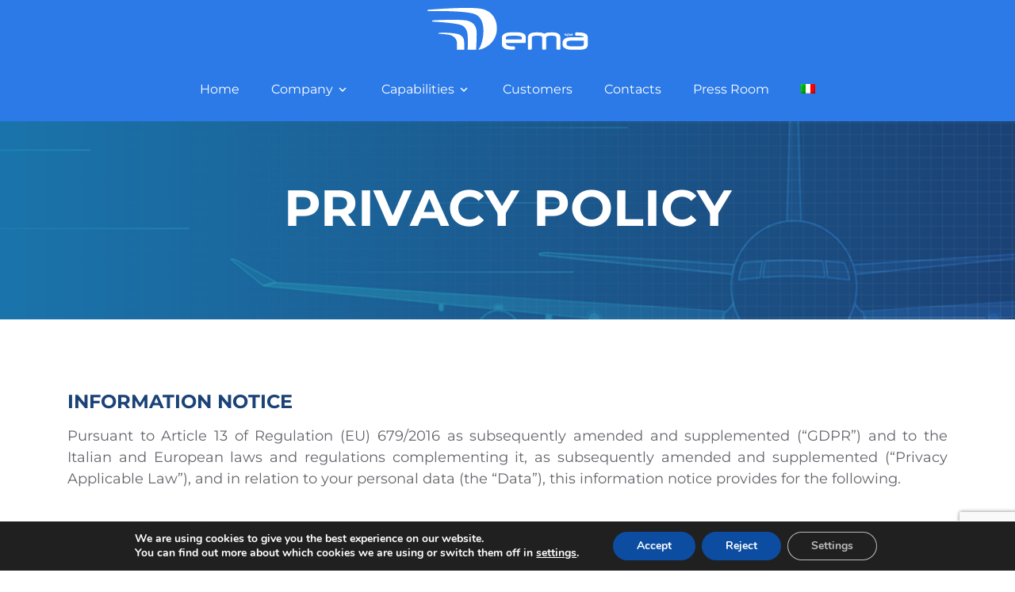

--- FILE ---
content_type: text/html; charset=UTF-8
request_url: https://www.demaspa.it/en/privacy-policy/
body_size: 15203
content:
<!DOCTYPE html>
<html lang="en-US">
<head>
	<meta charset="UTF-8">
	<meta http-equiv="X-UA-Compatible" content="IE=edge">
	<meta name="viewport" content="width=device-width, initial-scale=1, maximum-scale=2">
	<link rel="profile" href="http://gmpg.org/xfn/11">

	<meta name='robots' content='index, follow, max-image-preview:large, max-snippet:-1, max-video-preview:-1' />
<link rel="alternate" hreflang="en" href="https://www.demaspa.it/en/privacy-policy/" />
<link rel="alternate" hreflang="it" href="https://www.demaspa.it/privacy-policy/" />

	<!-- This site is optimized with the Yoast SEO plugin v22.6 - https://yoast.com/wordpress/plugins/seo/ -->
	<title>Privacy Policy - Dema Spa</title>
	<link rel="canonical" href="https://www.demaspa.it/en/privacy-policy/" />
	<meta property="og:locale" content="en_US" />
	<meta property="og:type" content="article" />
	<meta property="og:title" content="Privacy Policy - Dema Spa" />
	<meta property="og:url" content="https://www.demaspa.it/en/privacy-policy/" />
	<meta property="og:site_name" content="Dema Spa" />
	<meta name="twitter:card" content="summary_large_image" />
	<script type="application/ld+json" class="yoast-schema-graph">{"@context":"https://schema.org","@graph":[{"@type":"WebPage","@id":"https://www.demaspa.it/en/privacy-policy/","url":"https://www.demaspa.it/en/privacy-policy/","name":"Privacy Policy - Dema Spa","isPartOf":{"@id":"https://www.demaspa.it/#website"},"datePublished":"2021-06-10T15:41:18+00:00","dateModified":"2021-06-10T15:41:18+00:00","breadcrumb":{"@id":"https://www.demaspa.it/en/privacy-policy/#breadcrumb"},"inLanguage":"en-US","potentialAction":[{"@type":"ReadAction","target":["https://www.demaspa.it/en/privacy-policy/"]}]},{"@type":"BreadcrumbList","@id":"https://www.demaspa.it/en/privacy-policy/#breadcrumb","itemListElement":[{"@type":"ListItem","position":1,"name":"Home","item":"https://www.demaspa.it/en/"},{"@type":"ListItem","position":2,"name":"Privacy Policy"}]},{"@type":"WebSite","@id":"https://www.demaspa.it/#website","url":"https://www.demaspa.it/","name":"Dema Spa","description":"Your Partner To Share the Challenges","publisher":{"@id":"https://www.demaspa.it/#organization"},"potentialAction":[{"@type":"SearchAction","target":{"@type":"EntryPoint","urlTemplate":"https://www.demaspa.it/?s={search_term_string}"},"query-input":"required name=search_term_string"}],"inLanguage":"en-US"},{"@type":"Organization","@id":"https://www.demaspa.it/#organization","name":"Dema Spa","url":"https://www.demaspa.it/","logo":{"@type":"ImageObject","inLanguage":"en-US","@id":"https://www.demaspa.it/#/schema/logo/image/","url":"https://www.demaspa.it/wp-content/uploads/2021/06/cropped-DemaSpa-logo-white2-1.png","contentUrl":"https://www.demaspa.it/wp-content/uploads/2021/06/cropped-DemaSpa-logo-white2-1.png","width":203,"height":53,"caption":"Dema Spa"},"image":{"@id":"https://www.demaspa.it/#/schema/logo/image/"}}]}</script>
	<!-- / Yoast SEO plugin. -->


<link rel='dns-prefetch' href='//www.demaspa.it' />
<link rel='dns-prefetch' href='//cdnjs.cloudflare.com' />
<link rel='dns-prefetch' href='//fonts.googleapis.com' />
<link rel='dns-prefetch' href='//www.googletagmanager.com' />
<link rel="alternate" type="application/rss+xml" title="Dema Spa &raquo; Feed" href="https://www.demaspa.it/en/feed/" />
<link rel="alternate" title="oEmbed (JSON)" type="application/json+oembed" href="https://www.demaspa.it/en/wp-json/oembed/1.0/embed?url=https%3A%2F%2Fwww.demaspa.it%2Fen%2Fprivacy-policy%2F" />
<link rel="alternate" title="oEmbed (XML)" type="text/xml+oembed" href="https://www.demaspa.it/en/wp-json/oembed/1.0/embed?url=https%3A%2F%2Fwww.demaspa.it%2Fen%2Fprivacy-policy%2F&#038;format=xml" />
<style id='wp-img-auto-sizes-contain-inline-css' type='text/css'>
img:is([sizes=auto i],[sizes^="auto," i]){contain-intrinsic-size:3000px 1500px}
/*# sourceURL=wp-img-auto-sizes-contain-inline-css */
</style>
<style id='wp-emoji-styles-inline-css' type='text/css'>

	img.wp-smiley, img.emoji {
		display: inline !important;
		border: none !important;
		box-shadow: none !important;
		height: 1em !important;
		width: 1em !important;
		margin: 0 0.07em !important;
		vertical-align: -0.1em !important;
		background: none !important;
		padding: 0 !important;
	}
/*# sourceURL=wp-emoji-styles-inline-css */
</style>
<link rel='stylesheet' id='wp-block-library-css' href='https://www.demaspa.it/wp-includes/css/dist/block-library/style.min.css?ver=6.9'  media='all' />
<style id='global-styles-inline-css' type='text/css'>
:root{--wp--preset--aspect-ratio--square: 1;--wp--preset--aspect-ratio--4-3: 4/3;--wp--preset--aspect-ratio--3-4: 3/4;--wp--preset--aspect-ratio--3-2: 3/2;--wp--preset--aspect-ratio--2-3: 2/3;--wp--preset--aspect-ratio--16-9: 16/9;--wp--preset--aspect-ratio--9-16: 9/16;--wp--preset--color--black: #000000;--wp--preset--color--cyan-bluish-gray: #abb8c3;--wp--preset--color--white: #ffffff;--wp--preset--color--pale-pink: #f78da7;--wp--preset--color--vivid-red: #cf2e2e;--wp--preset--color--luminous-vivid-orange: #ff6900;--wp--preset--color--luminous-vivid-amber: #fcb900;--wp--preset--color--light-green-cyan: #7bdcb5;--wp--preset--color--vivid-green-cyan: #00d084;--wp--preset--color--pale-cyan-blue: #8ed1fc;--wp--preset--color--vivid-cyan-blue: #0693e3;--wp--preset--color--vivid-purple: #9b51e0;--wp--preset--gradient--vivid-cyan-blue-to-vivid-purple: linear-gradient(135deg,rgb(6,147,227) 0%,rgb(155,81,224) 100%);--wp--preset--gradient--light-green-cyan-to-vivid-green-cyan: linear-gradient(135deg,rgb(122,220,180) 0%,rgb(0,208,130) 100%);--wp--preset--gradient--luminous-vivid-amber-to-luminous-vivid-orange: linear-gradient(135deg,rgb(252,185,0) 0%,rgb(255,105,0) 100%);--wp--preset--gradient--luminous-vivid-orange-to-vivid-red: linear-gradient(135deg,rgb(255,105,0) 0%,rgb(207,46,46) 100%);--wp--preset--gradient--very-light-gray-to-cyan-bluish-gray: linear-gradient(135deg,rgb(238,238,238) 0%,rgb(169,184,195) 100%);--wp--preset--gradient--cool-to-warm-spectrum: linear-gradient(135deg,rgb(74,234,220) 0%,rgb(151,120,209) 20%,rgb(207,42,186) 40%,rgb(238,44,130) 60%,rgb(251,105,98) 80%,rgb(254,248,76) 100%);--wp--preset--gradient--blush-light-purple: linear-gradient(135deg,rgb(255,206,236) 0%,rgb(152,150,240) 100%);--wp--preset--gradient--blush-bordeaux: linear-gradient(135deg,rgb(254,205,165) 0%,rgb(254,45,45) 50%,rgb(107,0,62) 100%);--wp--preset--gradient--luminous-dusk: linear-gradient(135deg,rgb(255,203,112) 0%,rgb(199,81,192) 50%,rgb(65,88,208) 100%);--wp--preset--gradient--pale-ocean: linear-gradient(135deg,rgb(255,245,203) 0%,rgb(182,227,212) 50%,rgb(51,167,181) 100%);--wp--preset--gradient--electric-grass: linear-gradient(135deg,rgb(202,248,128) 0%,rgb(113,206,126) 100%);--wp--preset--gradient--midnight: linear-gradient(135deg,rgb(2,3,129) 0%,rgb(40,116,252) 100%);--wp--preset--font-size--small: 13px;--wp--preset--font-size--medium: 20px;--wp--preset--font-size--large: 36px;--wp--preset--font-size--x-large: 42px;--wp--preset--spacing--20: 0.44rem;--wp--preset--spacing--30: 0.67rem;--wp--preset--spacing--40: 1rem;--wp--preset--spacing--50: 1.5rem;--wp--preset--spacing--60: 2.25rem;--wp--preset--spacing--70: 3.38rem;--wp--preset--spacing--80: 5.06rem;--wp--preset--shadow--natural: 6px 6px 9px rgba(0, 0, 0, 0.2);--wp--preset--shadow--deep: 12px 12px 50px rgba(0, 0, 0, 0.4);--wp--preset--shadow--sharp: 6px 6px 0px rgba(0, 0, 0, 0.2);--wp--preset--shadow--outlined: 6px 6px 0px -3px rgb(255, 255, 255), 6px 6px rgb(0, 0, 0);--wp--preset--shadow--crisp: 6px 6px 0px rgb(0, 0, 0);}:where(.is-layout-flex){gap: 0.5em;}:where(.is-layout-grid){gap: 0.5em;}body .is-layout-flex{display: flex;}.is-layout-flex{flex-wrap: wrap;align-items: center;}.is-layout-flex > :is(*, div){margin: 0;}body .is-layout-grid{display: grid;}.is-layout-grid > :is(*, div){margin: 0;}:where(.wp-block-columns.is-layout-flex){gap: 2em;}:where(.wp-block-columns.is-layout-grid){gap: 2em;}:where(.wp-block-post-template.is-layout-flex){gap: 1.25em;}:where(.wp-block-post-template.is-layout-grid){gap: 1.25em;}.has-black-color{color: var(--wp--preset--color--black) !important;}.has-cyan-bluish-gray-color{color: var(--wp--preset--color--cyan-bluish-gray) !important;}.has-white-color{color: var(--wp--preset--color--white) !important;}.has-pale-pink-color{color: var(--wp--preset--color--pale-pink) !important;}.has-vivid-red-color{color: var(--wp--preset--color--vivid-red) !important;}.has-luminous-vivid-orange-color{color: var(--wp--preset--color--luminous-vivid-orange) !important;}.has-luminous-vivid-amber-color{color: var(--wp--preset--color--luminous-vivid-amber) !important;}.has-light-green-cyan-color{color: var(--wp--preset--color--light-green-cyan) !important;}.has-vivid-green-cyan-color{color: var(--wp--preset--color--vivid-green-cyan) !important;}.has-pale-cyan-blue-color{color: var(--wp--preset--color--pale-cyan-blue) !important;}.has-vivid-cyan-blue-color{color: var(--wp--preset--color--vivid-cyan-blue) !important;}.has-vivid-purple-color{color: var(--wp--preset--color--vivid-purple) !important;}.has-black-background-color{background-color: var(--wp--preset--color--black) !important;}.has-cyan-bluish-gray-background-color{background-color: var(--wp--preset--color--cyan-bluish-gray) !important;}.has-white-background-color{background-color: var(--wp--preset--color--white) !important;}.has-pale-pink-background-color{background-color: var(--wp--preset--color--pale-pink) !important;}.has-vivid-red-background-color{background-color: var(--wp--preset--color--vivid-red) !important;}.has-luminous-vivid-orange-background-color{background-color: var(--wp--preset--color--luminous-vivid-orange) !important;}.has-luminous-vivid-amber-background-color{background-color: var(--wp--preset--color--luminous-vivid-amber) !important;}.has-light-green-cyan-background-color{background-color: var(--wp--preset--color--light-green-cyan) !important;}.has-vivid-green-cyan-background-color{background-color: var(--wp--preset--color--vivid-green-cyan) !important;}.has-pale-cyan-blue-background-color{background-color: var(--wp--preset--color--pale-cyan-blue) !important;}.has-vivid-cyan-blue-background-color{background-color: var(--wp--preset--color--vivid-cyan-blue) !important;}.has-vivid-purple-background-color{background-color: var(--wp--preset--color--vivid-purple) !important;}.has-black-border-color{border-color: var(--wp--preset--color--black) !important;}.has-cyan-bluish-gray-border-color{border-color: var(--wp--preset--color--cyan-bluish-gray) !important;}.has-white-border-color{border-color: var(--wp--preset--color--white) !important;}.has-pale-pink-border-color{border-color: var(--wp--preset--color--pale-pink) !important;}.has-vivid-red-border-color{border-color: var(--wp--preset--color--vivid-red) !important;}.has-luminous-vivid-orange-border-color{border-color: var(--wp--preset--color--luminous-vivid-orange) !important;}.has-luminous-vivid-amber-border-color{border-color: var(--wp--preset--color--luminous-vivid-amber) !important;}.has-light-green-cyan-border-color{border-color: var(--wp--preset--color--light-green-cyan) !important;}.has-vivid-green-cyan-border-color{border-color: var(--wp--preset--color--vivid-green-cyan) !important;}.has-pale-cyan-blue-border-color{border-color: var(--wp--preset--color--pale-cyan-blue) !important;}.has-vivid-cyan-blue-border-color{border-color: var(--wp--preset--color--vivid-cyan-blue) !important;}.has-vivid-purple-border-color{border-color: var(--wp--preset--color--vivid-purple) !important;}.has-vivid-cyan-blue-to-vivid-purple-gradient-background{background: var(--wp--preset--gradient--vivid-cyan-blue-to-vivid-purple) !important;}.has-light-green-cyan-to-vivid-green-cyan-gradient-background{background: var(--wp--preset--gradient--light-green-cyan-to-vivid-green-cyan) !important;}.has-luminous-vivid-amber-to-luminous-vivid-orange-gradient-background{background: var(--wp--preset--gradient--luminous-vivid-amber-to-luminous-vivid-orange) !important;}.has-luminous-vivid-orange-to-vivid-red-gradient-background{background: var(--wp--preset--gradient--luminous-vivid-orange-to-vivid-red) !important;}.has-very-light-gray-to-cyan-bluish-gray-gradient-background{background: var(--wp--preset--gradient--very-light-gray-to-cyan-bluish-gray) !important;}.has-cool-to-warm-spectrum-gradient-background{background: var(--wp--preset--gradient--cool-to-warm-spectrum) !important;}.has-blush-light-purple-gradient-background{background: var(--wp--preset--gradient--blush-light-purple) !important;}.has-blush-bordeaux-gradient-background{background: var(--wp--preset--gradient--blush-bordeaux) !important;}.has-luminous-dusk-gradient-background{background: var(--wp--preset--gradient--luminous-dusk) !important;}.has-pale-ocean-gradient-background{background: var(--wp--preset--gradient--pale-ocean) !important;}.has-electric-grass-gradient-background{background: var(--wp--preset--gradient--electric-grass) !important;}.has-midnight-gradient-background{background: var(--wp--preset--gradient--midnight) !important;}.has-small-font-size{font-size: var(--wp--preset--font-size--small) !important;}.has-medium-font-size{font-size: var(--wp--preset--font-size--medium) !important;}.has-large-font-size{font-size: var(--wp--preset--font-size--large) !important;}.has-x-large-font-size{font-size: var(--wp--preset--font-size--x-large) !important;}
/*# sourceURL=global-styles-inline-css */
</style>

<style id='classic-theme-styles-inline-css' type='text/css'>
/*! This file is auto-generated */
.wp-block-button__link{color:#fff;background-color:#32373c;border-radius:9999px;box-shadow:none;text-decoration:none;padding:calc(.667em + 2px) calc(1.333em + 2px);font-size:1.125em}.wp-block-file__button{background:#32373c;color:#fff;text-decoration:none}
/*# sourceURL=/wp-includes/css/classic-themes.min.css */
</style>
<link rel='stylesheet' id='contact-form-7-css' href='https://www.demaspa.it/wp-content/plugins/contact-form-7/includes/css/styles.css?ver=5.9.4'  media='all' />
<link rel='stylesheet' id='wpml-legacy-horizontal-list-0-css' href='//www.demaspa.it/wp-content/plugins/sitepress-multilingual-cms/templates/language-switchers/legacy-list-horizontal/style.min.css?ver=1'  media='all' />
<style id='wpml-legacy-horizontal-list-0-inline-css' type='text/css'>
.wpml-ls-statics-footer a {color:#444444;background-color:#ffffff;}.wpml-ls-statics-footer a:hover,.wpml-ls-statics-footer a:focus {color:#000000;background-color:#eeeeee;}.wpml-ls-statics-footer .wpml-ls-current-language>a {color:#444444;background-color:#ffffff;}.wpml-ls-statics-footer .wpml-ls-current-language:hover>a, .wpml-ls-statics-footer .wpml-ls-current-language>a:focus {color:#000000;background-color:#eeeeee;}
/*# sourceURL=wpml-legacy-horizontal-list-0-inline-css */
</style>
<link rel='stylesheet' id='wpml-menu-item-0-css' href='//www.demaspa.it/wp-content/plugins/sitepress-multilingual-cms/templates/language-switchers/menu-item/style.min.css?ver=1'  media='all' />
<link rel='stylesheet' id='mdi-css' href='//fonts.googleapis.com/css?family=Material+Icons%7CMaterial+Icons+Outlined%7CMaterial+Icons+Two+Tone%7CMaterial+Icons+Round%7CMaterial+Icons+Sharp&#038;ver=6.9'  media='all' />
<link rel='stylesheet' id='all-styles-css' href='https://www.demaspa.it/wp-content/themes/pathsoft/assets/css/style.min.css?ver=1.2.1623069764'  media='all' />
<link rel='stylesheet' id='style-css' href='https://www.demaspa.it/wp-content/themes/pathsoft/style.css?ver=1.2.1623069764'  media='all' />
<link rel='stylesheet' id='custom-style-css' href='https://www.demaspa.it/wp-content/themes/pathsoft/assets/css/custom_script.css?ver=6.9'  media='all' />
<style id='custom-style-inline-css' type='text/css'>
:root {--title-font: "Montserrat";--default-font: "Montserrat";--default-font-weight: regular;--default-line-height: 1.5;--c-main: #2c7ae7;--c-main-rgba: 44,122,231;--c-primary1: #ffffff;--c-primary1-rgb: 255,255,255;--c-primary2: #000000;--c-primary2-rgba: 0,0,0;--c-bgc: #f0f4f8;--c-bgc-rgba: 240,244,248;--c-gradient1: #2876e2;--c-gradient2: #3f8efc;--c-text: #63636b;--c-text-rgba: 99,99,107;--c-bgc-dark: #63636b;--c-text2: #63636b;--c-border: #EEEEEE;--c-border2: #D4D4E1;--c-placeholder: #B7B7BA;--c-error: #ff3d0d;--el-border-width: 1px;--el-border-radius: 10px;--el-border-radius-min: 6px;--el-box-shadow: 2px 4px 20px 1.4px rgba(45, 45, 45, 0.13);--header-box-shadow: 0px 0px 13px 0px rgba(77, 82, 94, 0.13);}.footer { color: rgba(255, 255, 255, 0.8); }.footer a { color: rgba(255, 255, 255, 0.8); }.footer-social-links li a { fill: rgba(255, 255, 255, 0.8); border-color: rgba(255, 255, 255, 0.8); }.footer-links ul li a { border-bottom-color: rgba(255, 255, 255, 0.8); }.footer-social-links li a:hover { background-color: rgba(255, 255, 255, 0.8); fill: #303036; }.footer a:hover { color: rgba(255, 255, 255, 1); }.footer-links ul li a:hover { border-bottom-color: rgba(255, 255, 255, 1); }.footer-bottom { border-top-color: rgba(255, 255, 255, 0.2); }.header-fixed, .header-center, .header-search-btn, .main-mnu-list>li a, .header-navbar-content, .header-navbar-content a, .header-navbar-content i { color: #303036; }.main-mnu-btn .bar { background-color: #303036; }.header-navbar-content .social-links li a { fill: #303036; }.header-navbar-content .header-call-back-link span { border-bottom-color: #303036; }.main-mnu-list>li>ul, .header-center, .header-navbar-content { background-color: #ffffff; }.header-top { background-color: #303036; }.header-top, .header-top a, .header-top-links .header-call-back-link, .header-top i { color: rgba(255, 255, 255, 0.8); }.header-top-links .header-call-back-link span { border-bottom-color: rgba(255, 255, 255, 0.8); }.header-top a:hover, .header-top-links .header-call-back-link:hover { color: #ffffff; }.social-links li a { fill: rgba(255, 255, 255, 0.8); }.social-links li a:hover { fill: #ffffff; }
/*# sourceURL=custom-style-inline-css */
</style>
<link rel='stylesheet' id='moove_gdpr_frontend-css' href='https://www.demaspa.it/wp-content/plugins/gdpr-cookie-compliance/dist/styles/gdpr-main.css?ver=4.14.0'  media='all' />
<style id='moove_gdpr_frontend-inline-css' type='text/css'>
#moove_gdpr_cookie_modal,#moove_gdpr_cookie_info_bar,.gdpr_cookie_settings_shortcode_content{font-family:Nunito,sans-serif}#moove_gdpr_save_popup_settings_button{background-color:#373737;color:#fff}#moove_gdpr_save_popup_settings_button:hover{background-color:#000}#moove_gdpr_cookie_info_bar .moove-gdpr-info-bar-container .moove-gdpr-info-bar-content a.mgbutton,#moove_gdpr_cookie_info_bar .moove-gdpr-info-bar-container .moove-gdpr-info-bar-content button.mgbutton{background-color:#0c4da2}#moove_gdpr_cookie_modal .moove-gdpr-modal-content .moove-gdpr-modal-footer-content .moove-gdpr-button-holder a.mgbutton,#moove_gdpr_cookie_modal .moove-gdpr-modal-content .moove-gdpr-modal-footer-content .moove-gdpr-button-holder button.mgbutton,.gdpr_cookie_settings_shortcode_content .gdpr-shr-button.button-green{background-color:#0c4da2;border-color:#0c4da2}#moove_gdpr_cookie_modal .moove-gdpr-modal-content .moove-gdpr-modal-footer-content .moove-gdpr-button-holder a.mgbutton:hover,#moove_gdpr_cookie_modal .moove-gdpr-modal-content .moove-gdpr-modal-footer-content .moove-gdpr-button-holder button.mgbutton:hover,.gdpr_cookie_settings_shortcode_content .gdpr-shr-button.button-green:hover{background-color:#fff;color:#0c4da2}#moove_gdpr_cookie_modal .moove-gdpr-modal-content .moove-gdpr-modal-close i,#moove_gdpr_cookie_modal .moove-gdpr-modal-content .moove-gdpr-modal-close span.gdpr-icon{background-color:#0c4da2;border:1px solid #0c4da2}#moove_gdpr_cookie_info_bar span.change-settings-button.focus-g,#moove_gdpr_cookie_info_bar span.change-settings-button:focus,#moove_gdpr_cookie_info_bar button.change-settings-button.focus-g,#moove_gdpr_cookie_info_bar button.change-settings-button:focus{-webkit-box-shadow:0 0 1px 3px #0c4da2;-moz-box-shadow:0 0 1px 3px #0c4da2;box-shadow:0 0 1px 3px #0c4da2}#moove_gdpr_cookie_modal .moove-gdpr-modal-content .moove-gdpr-modal-close i:hover,#moove_gdpr_cookie_modal .moove-gdpr-modal-content .moove-gdpr-modal-close span.gdpr-icon:hover,#moove_gdpr_cookie_info_bar span[data-href]>u.change-settings-button{color:#0c4da2}#moove_gdpr_cookie_modal .moove-gdpr-modal-content .moove-gdpr-modal-left-content #moove-gdpr-menu li.menu-item-selected a span.gdpr-icon,#moove_gdpr_cookie_modal .moove-gdpr-modal-content .moove-gdpr-modal-left-content #moove-gdpr-menu li.menu-item-selected button span.gdpr-icon{color:inherit}#moove_gdpr_cookie_modal .moove-gdpr-modal-content .moove-gdpr-modal-left-content #moove-gdpr-menu li a span.gdpr-icon,#moove_gdpr_cookie_modal .moove-gdpr-modal-content .moove-gdpr-modal-left-content #moove-gdpr-menu li button span.gdpr-icon{color:inherit}#moove_gdpr_cookie_modal .gdpr-acc-link{line-height:0;font-size:0;color:transparent;position:absolute}#moove_gdpr_cookie_modal .moove-gdpr-modal-content .moove-gdpr-modal-close:hover i,#moove_gdpr_cookie_modal .moove-gdpr-modal-content .moove-gdpr-modal-left-content #moove-gdpr-menu li a,#moove_gdpr_cookie_modal .moove-gdpr-modal-content .moove-gdpr-modal-left-content #moove-gdpr-menu li button,#moove_gdpr_cookie_modal .moove-gdpr-modal-content .moove-gdpr-modal-left-content #moove-gdpr-menu li button i,#moove_gdpr_cookie_modal .moove-gdpr-modal-content .moove-gdpr-modal-left-content #moove-gdpr-menu li a i,#moove_gdpr_cookie_modal .moove-gdpr-modal-content .moove-gdpr-tab-main .moove-gdpr-tab-main-content a:hover,#moove_gdpr_cookie_info_bar.moove-gdpr-dark-scheme .moove-gdpr-info-bar-container .moove-gdpr-info-bar-content a.mgbutton:hover,#moove_gdpr_cookie_info_bar.moove-gdpr-dark-scheme .moove-gdpr-info-bar-container .moove-gdpr-info-bar-content button.mgbutton:hover,#moove_gdpr_cookie_info_bar.moove-gdpr-dark-scheme .moove-gdpr-info-bar-container .moove-gdpr-info-bar-content a:hover,#moove_gdpr_cookie_info_bar.moove-gdpr-dark-scheme .moove-gdpr-info-bar-container .moove-gdpr-info-bar-content button:hover,#moove_gdpr_cookie_info_bar.moove-gdpr-dark-scheme .moove-gdpr-info-bar-container .moove-gdpr-info-bar-content span.change-settings-button:hover,#moove_gdpr_cookie_info_bar.moove-gdpr-dark-scheme .moove-gdpr-info-bar-container .moove-gdpr-info-bar-content button.change-settings-button:hover,#moove_gdpr_cookie_info_bar.moove-gdpr-dark-scheme .moove-gdpr-info-bar-container .moove-gdpr-info-bar-content u.change-settings-button:hover,#moove_gdpr_cookie_info_bar span[data-href]>u.change-settings-button,#moove_gdpr_cookie_info_bar.moove-gdpr-dark-scheme .moove-gdpr-info-bar-container .moove-gdpr-info-bar-content a.mgbutton.focus-g,#moove_gdpr_cookie_info_bar.moove-gdpr-dark-scheme .moove-gdpr-info-bar-container .moove-gdpr-info-bar-content button.mgbutton.focus-g,#moove_gdpr_cookie_info_bar.moove-gdpr-dark-scheme .moove-gdpr-info-bar-container .moove-gdpr-info-bar-content a.focus-g,#moove_gdpr_cookie_info_bar.moove-gdpr-dark-scheme .moove-gdpr-info-bar-container .moove-gdpr-info-bar-content button.focus-g,#moove_gdpr_cookie_info_bar.moove-gdpr-dark-scheme .moove-gdpr-info-bar-container .moove-gdpr-info-bar-content a.mgbutton:focus,#moove_gdpr_cookie_info_bar.moove-gdpr-dark-scheme .moove-gdpr-info-bar-container .moove-gdpr-info-bar-content button.mgbutton:focus,#moove_gdpr_cookie_info_bar.moove-gdpr-dark-scheme .moove-gdpr-info-bar-container .moove-gdpr-info-bar-content a:focus,#moove_gdpr_cookie_info_bar.moove-gdpr-dark-scheme .moove-gdpr-info-bar-container .moove-gdpr-info-bar-content button:focus,#moove_gdpr_cookie_info_bar.moove-gdpr-dark-scheme .moove-gdpr-info-bar-container .moove-gdpr-info-bar-content span.change-settings-button.focus-g,span.change-settings-button:focus,button.change-settings-button.focus-g,button.change-settings-button:focus,#moove_gdpr_cookie_info_bar.moove-gdpr-dark-scheme .moove-gdpr-info-bar-container .moove-gdpr-info-bar-content u.change-settings-button.focus-g,#moove_gdpr_cookie_info_bar.moove-gdpr-dark-scheme .moove-gdpr-info-bar-container .moove-gdpr-info-bar-content u.change-settings-button:focus{color:#0c4da2}#moove_gdpr_cookie_modal.gdpr_lightbox-hide{display:none}
/*# sourceURL=moove_gdpr_frontend-inline-css */
</style>
<link rel='stylesheet' id='style_child-css' href='https://www.demaspa.it/wp-content/themes/pathsoft-child/style.css?ver=1.2'  media='all' />
<script  src="//cdnjs.cloudflare.com/ajax/libs/jquery/3.4.1/jquery.min.js?ver=6.9" id="jquery-js"></script>
<script  src="https://www.demaspa.it/wp-content/plugins/sitepress-multilingual-cms/res/js/jquery.cookie.js?ver=4.4.10" id="jquery.cookie-js"></script>
<script type="text/javascript" id="wpml-cookie-js-extra">
/* <![CDATA[ */
var wpml_cookies = {"wp-wpml_current_language":{"value":"en","expires":1,"path":"/"}};
var wpml_cookies = {"wp-wpml_current_language":{"value":"en","expires":1,"path":"/"}};
//# sourceURL=wpml-cookie-js-extra
/* ]]> */
</script>
<script  src="https://www.demaspa.it/wp-content/plugins/sitepress-multilingual-cms/res/js/cookies/language-cookie.js?ver=4.4.10" id="wpml-cookie-js"></script>
<script type="text/javascript" id="wpml-browser-redirect-js-extra">
/* <![CDATA[ */
var wpml_browser_redirect_params = {"pageLanguage":"en","languageUrls":{"en_us":"https://www.demaspa.it/en/privacy-policy/","en":"https://www.demaspa.it/en/privacy-policy/","us":"https://www.demaspa.it/en/privacy-policy/","it_it":"https://www.demaspa.it/privacy-policy/","it":"https://www.demaspa.it/privacy-policy/"},"cookie":{"name":"_icl_visitor_lang_js","domain":"www.demaspa.it","path":"/","expiration":24}};
//# sourceURL=wpml-browser-redirect-js-extra
/* ]]> */
</script>
<script  src="https://www.demaspa.it/wp-content/plugins/sitepress-multilingual-cms/dist/js/browser-redirect/app.js?ver=4.4.10" id="wpml-browser-redirect-js"></script>
<link rel="https://api.w.org/" href="https://www.demaspa.it/en/wp-json/" /><link rel="alternate" title="JSON" type="application/json" href="https://www.demaspa.it/en/wp-json/wp/v2/pages/3036" /><link rel="EditURI" type="application/rsd+xml" title="RSD" href="https://www.demaspa.it/xmlrpc.php?rsd" />
<meta name="generator" content="WordPress 6.9" />
<link rel='shortlink' href='https://www.demaspa.it/en/?p=3036' />
<meta name="generator" content="WPML ver:4.4.10 stt:1,27;" />

		<!-- GA Google Analytics @ https://m0n.co/ga -->
		<script>
			(function(i,s,o,g,r,a,m){i['GoogleAnalyticsObject']=r;i[r]=i[r]||function(){
			(i[r].q=i[r].q||[]).push(arguments)},i[r].l=1*new Date();a=s.createElement(o),
			m=s.getElementsByTagName(o)[0];a.async=1;a.src=g;m.parentNode.insertBefore(a,m)
			})(window,document,'script','https://www.google-analytics.com/analytics.js','ga');
			ga('create', 'UA-25594795-44', 'auto');
			ga('send', 'pageview');
		</script>

	<meta name="generator" content="Site Kit by Google 1.126.0" /><meta name="mobile-web-app-capable" content="yes">
<meta name="apple-mobile-web-app-capable" content="yes">
<meta name="apple-mobile-web-app-title" content="Dema Spa - Your Partner To Share the Challenges">
<link rel="icon" href="https://www.demaspa.it/wp-content/uploads/2022/02/cropped-D_blue_sito-32x32.png" sizes="32x32" />
<link rel="icon" href="https://www.demaspa.it/wp-content/uploads/2022/02/cropped-D_blue_sito-192x192.png" sizes="192x192" />
<link rel="apple-touch-icon" href="https://www.demaspa.it/wp-content/uploads/2022/02/cropped-D_blue_sito-180x180.png" />
<meta name="msapplication-TileImage" content="https://www.demaspa.it/wp-content/uploads/2022/02/cropped-D_blue_sito-270x270.png" />
		<style type="text/css" id="wp-custom-css">
			.header-fixed {
    background: #2c7ae7 !important;
    background-color: #2c7ae7 !important;
}

.header-fixed, .header-center, .header-search-btn, .main-mnu-list>li a, .header-navbar-content, .header-navbar-content a, .header-navbar-content i {
    color: white;
}

.main-mnu-list > li > a::after {
		color: white;
}
.dropdown-menu a{
	color: black !important;
}

.main-mnu-list > li > .customize-unpreviewable a::after{
	color: magenta;
}

.wpml-ls-menu-item a::after{
		display: none;
}

.wpml-ls-menu-item>a>span{
	-webkit-transform: none !important;
    -ms-transform:none !important;
    transform:none !important;
    -webkit-transition: none !important;
    -o-transition: none !important;
    transition: none !important;
}
.main-mnu-list>li.main-mnu-item-has-child>a i, .main-mnu-list>li.menu-item-has-children>a i{
	color: white;
}

.advantages-item-desc {
    display: none;
}

.header-search {
    display: none;
}

.footer p {
    color: white;
}
.no_bordo p {
    margin-bottom: 0px;
}

.intro-title{
	font-size: 4rem;
}

@media (max-width: 767.98px){
	.intro-title {
		font-size: 2rem;
	}
}

.header-logo-center
{
	background-color: #2c7ae7 !important
}		</style>
		<style id="kirki-inline-styles">h1, h2, h3, h4, h5, h6{font-family:Montserrat;font-weight:700;line-height:1.3;}body{font-family:Montserrat;font-size:18px;font-weight:400;line-height:1.5;}.header-fixed{background:#ffffff;background-color:#ffffff;background-repeat:repeat;background-position:center center;background-attachment:scroll;-webkit-background-size:cover;-moz-background-size:cover;-ms-background-size:cover;-o-background-size:cover;background-size:cover;}.footer{background:#303036;background-color:#303036;background-repeat:repeat;background-position:center center;background-attachment:scroll;-webkit-background-size:cover;-moz-background-size:cover;-ms-background-size:cover;-o-background-size:cover;background-size:cover;}/* cyrillic-ext */
@font-face {
  font-family: 'Montserrat';
  font-style: normal;
  font-weight: 400;
  font-display: swap;
  src: url(https://www.demaspa.it/wp-content/fonts/montserrat/JTUSjIg1_i6t8kCHKm459WRhyzbi.woff2) format('woff2');
  unicode-range: U+0460-052F, U+1C80-1C8A, U+20B4, U+2DE0-2DFF, U+A640-A69F, U+FE2E-FE2F;
}
/* cyrillic */
@font-face {
  font-family: 'Montserrat';
  font-style: normal;
  font-weight: 400;
  font-display: swap;
  src: url(https://www.demaspa.it/wp-content/fonts/montserrat/JTUSjIg1_i6t8kCHKm459W1hyzbi.woff2) format('woff2');
  unicode-range: U+0301, U+0400-045F, U+0490-0491, U+04B0-04B1, U+2116;
}
/* vietnamese */
@font-face {
  font-family: 'Montserrat';
  font-style: normal;
  font-weight: 400;
  font-display: swap;
  src: url(https://www.demaspa.it/wp-content/fonts/montserrat/JTUSjIg1_i6t8kCHKm459WZhyzbi.woff2) format('woff2');
  unicode-range: U+0102-0103, U+0110-0111, U+0128-0129, U+0168-0169, U+01A0-01A1, U+01AF-01B0, U+0300-0301, U+0303-0304, U+0308-0309, U+0323, U+0329, U+1EA0-1EF9, U+20AB;
}
/* latin-ext */
@font-face {
  font-family: 'Montserrat';
  font-style: normal;
  font-weight: 400;
  font-display: swap;
  src: url(https://www.demaspa.it/wp-content/fonts/montserrat/JTUSjIg1_i6t8kCHKm459Wdhyzbi.woff2) format('woff2');
  unicode-range: U+0100-02BA, U+02BD-02C5, U+02C7-02CC, U+02CE-02D7, U+02DD-02FF, U+0304, U+0308, U+0329, U+1D00-1DBF, U+1E00-1E9F, U+1EF2-1EFF, U+2020, U+20A0-20AB, U+20AD-20C0, U+2113, U+2C60-2C7F, U+A720-A7FF;
}
/* latin */
@font-face {
  font-family: 'Montserrat';
  font-style: normal;
  font-weight: 400;
  font-display: swap;
  src: url(https://www.demaspa.it/wp-content/fonts/montserrat/JTUSjIg1_i6t8kCHKm459Wlhyw.woff2) format('woff2');
  unicode-range: U+0000-00FF, U+0131, U+0152-0153, U+02BB-02BC, U+02C6, U+02DA, U+02DC, U+0304, U+0308, U+0329, U+2000-206F, U+20AC, U+2122, U+2191, U+2193, U+2212, U+2215, U+FEFF, U+FFFD;
}
/* cyrillic-ext */
@font-face {
  font-family: 'Montserrat';
  font-style: normal;
  font-weight: 700;
  font-display: swap;
  src: url(https://www.demaspa.it/wp-content/fonts/montserrat/JTUSjIg1_i6t8kCHKm459WRhyzbi.woff2) format('woff2');
  unicode-range: U+0460-052F, U+1C80-1C8A, U+20B4, U+2DE0-2DFF, U+A640-A69F, U+FE2E-FE2F;
}
/* cyrillic */
@font-face {
  font-family: 'Montserrat';
  font-style: normal;
  font-weight: 700;
  font-display: swap;
  src: url(https://www.demaspa.it/wp-content/fonts/montserrat/JTUSjIg1_i6t8kCHKm459W1hyzbi.woff2) format('woff2');
  unicode-range: U+0301, U+0400-045F, U+0490-0491, U+04B0-04B1, U+2116;
}
/* vietnamese */
@font-face {
  font-family: 'Montserrat';
  font-style: normal;
  font-weight: 700;
  font-display: swap;
  src: url(https://www.demaspa.it/wp-content/fonts/montserrat/JTUSjIg1_i6t8kCHKm459WZhyzbi.woff2) format('woff2');
  unicode-range: U+0102-0103, U+0110-0111, U+0128-0129, U+0168-0169, U+01A0-01A1, U+01AF-01B0, U+0300-0301, U+0303-0304, U+0308-0309, U+0323, U+0329, U+1EA0-1EF9, U+20AB;
}
/* latin-ext */
@font-face {
  font-family: 'Montserrat';
  font-style: normal;
  font-weight: 700;
  font-display: swap;
  src: url(https://www.demaspa.it/wp-content/fonts/montserrat/JTUSjIg1_i6t8kCHKm459Wdhyzbi.woff2) format('woff2');
  unicode-range: U+0100-02BA, U+02BD-02C5, U+02C7-02CC, U+02CE-02D7, U+02DD-02FF, U+0304, U+0308, U+0329, U+1D00-1DBF, U+1E00-1E9F, U+1EF2-1EFF, U+2020, U+20A0-20AB, U+20AD-20C0, U+2113, U+2C60-2C7F, U+A720-A7FF;
}
/* latin */
@font-face {
  font-family: 'Montserrat';
  font-style: normal;
  font-weight: 700;
  font-display: swap;
  src: url(https://www.demaspa.it/wp-content/fonts/montserrat/JTUSjIg1_i6t8kCHKm459Wlhyw.woff2) format('woff2');
  unicode-range: U+0000-00FF, U+0131, U+0152-0153, U+02BB-02BC, U+02C6, U+02DA, U+02DC, U+0304, U+0308, U+0329, U+2000-206F, U+20AC, U+2122, U+2191, U+2193, U+2212, U+2215, U+FEFF, U+FFFD;
}/* cyrillic-ext */
@font-face {
  font-family: 'Montserrat';
  font-style: normal;
  font-weight: 400;
  font-display: swap;
  src: url(https://www.demaspa.it/wp-content/fonts/montserrat/JTUSjIg1_i6t8kCHKm459WRhyzbi.woff2) format('woff2');
  unicode-range: U+0460-052F, U+1C80-1C8A, U+20B4, U+2DE0-2DFF, U+A640-A69F, U+FE2E-FE2F;
}
/* cyrillic */
@font-face {
  font-family: 'Montserrat';
  font-style: normal;
  font-weight: 400;
  font-display: swap;
  src: url(https://www.demaspa.it/wp-content/fonts/montserrat/JTUSjIg1_i6t8kCHKm459W1hyzbi.woff2) format('woff2');
  unicode-range: U+0301, U+0400-045F, U+0490-0491, U+04B0-04B1, U+2116;
}
/* vietnamese */
@font-face {
  font-family: 'Montserrat';
  font-style: normal;
  font-weight: 400;
  font-display: swap;
  src: url(https://www.demaspa.it/wp-content/fonts/montserrat/JTUSjIg1_i6t8kCHKm459WZhyzbi.woff2) format('woff2');
  unicode-range: U+0102-0103, U+0110-0111, U+0128-0129, U+0168-0169, U+01A0-01A1, U+01AF-01B0, U+0300-0301, U+0303-0304, U+0308-0309, U+0323, U+0329, U+1EA0-1EF9, U+20AB;
}
/* latin-ext */
@font-face {
  font-family: 'Montserrat';
  font-style: normal;
  font-weight: 400;
  font-display: swap;
  src: url(https://www.demaspa.it/wp-content/fonts/montserrat/JTUSjIg1_i6t8kCHKm459Wdhyzbi.woff2) format('woff2');
  unicode-range: U+0100-02BA, U+02BD-02C5, U+02C7-02CC, U+02CE-02D7, U+02DD-02FF, U+0304, U+0308, U+0329, U+1D00-1DBF, U+1E00-1E9F, U+1EF2-1EFF, U+2020, U+20A0-20AB, U+20AD-20C0, U+2113, U+2C60-2C7F, U+A720-A7FF;
}
/* latin */
@font-face {
  font-family: 'Montserrat';
  font-style: normal;
  font-weight: 400;
  font-display: swap;
  src: url(https://www.demaspa.it/wp-content/fonts/montserrat/JTUSjIg1_i6t8kCHKm459Wlhyw.woff2) format('woff2');
  unicode-range: U+0000-00FF, U+0131, U+0152-0153, U+02BB-02BC, U+02C6, U+02DA, U+02DC, U+0304, U+0308, U+0329, U+2000-206F, U+20AC, U+2122, U+2191, U+2193, U+2212, U+2215, U+FEFF, U+FFFD;
}
/* cyrillic-ext */
@font-face {
  font-family: 'Montserrat';
  font-style: normal;
  font-weight: 700;
  font-display: swap;
  src: url(https://www.demaspa.it/wp-content/fonts/montserrat/JTUSjIg1_i6t8kCHKm459WRhyzbi.woff2) format('woff2');
  unicode-range: U+0460-052F, U+1C80-1C8A, U+20B4, U+2DE0-2DFF, U+A640-A69F, U+FE2E-FE2F;
}
/* cyrillic */
@font-face {
  font-family: 'Montserrat';
  font-style: normal;
  font-weight: 700;
  font-display: swap;
  src: url(https://www.demaspa.it/wp-content/fonts/montserrat/JTUSjIg1_i6t8kCHKm459W1hyzbi.woff2) format('woff2');
  unicode-range: U+0301, U+0400-045F, U+0490-0491, U+04B0-04B1, U+2116;
}
/* vietnamese */
@font-face {
  font-family: 'Montserrat';
  font-style: normal;
  font-weight: 700;
  font-display: swap;
  src: url(https://www.demaspa.it/wp-content/fonts/montserrat/JTUSjIg1_i6t8kCHKm459WZhyzbi.woff2) format('woff2');
  unicode-range: U+0102-0103, U+0110-0111, U+0128-0129, U+0168-0169, U+01A0-01A1, U+01AF-01B0, U+0300-0301, U+0303-0304, U+0308-0309, U+0323, U+0329, U+1EA0-1EF9, U+20AB;
}
/* latin-ext */
@font-face {
  font-family: 'Montserrat';
  font-style: normal;
  font-weight: 700;
  font-display: swap;
  src: url(https://www.demaspa.it/wp-content/fonts/montserrat/JTUSjIg1_i6t8kCHKm459Wdhyzbi.woff2) format('woff2');
  unicode-range: U+0100-02BA, U+02BD-02C5, U+02C7-02CC, U+02CE-02D7, U+02DD-02FF, U+0304, U+0308, U+0329, U+1D00-1DBF, U+1E00-1E9F, U+1EF2-1EFF, U+2020, U+20A0-20AB, U+20AD-20C0, U+2113, U+2C60-2C7F, U+A720-A7FF;
}
/* latin */
@font-face {
  font-family: 'Montserrat';
  font-style: normal;
  font-weight: 700;
  font-display: swap;
  src: url(https://www.demaspa.it/wp-content/fonts/montserrat/JTUSjIg1_i6t8kCHKm459Wlhyw.woff2) format('woff2');
  unicode-range: U+0000-00FF, U+0131, U+0152-0153, U+02BB-02BC, U+02C6, U+02DA, U+02DC, U+0304, U+0308, U+0329, U+2000-206F, U+20AC, U+2122, U+2191, U+2193, U+2212, U+2215, U+FEFF, U+FFFD;
}/* cyrillic-ext */
@font-face {
  font-family: 'Montserrat';
  font-style: normal;
  font-weight: 400;
  font-display: swap;
  src: url(https://www.demaspa.it/wp-content/fonts/montserrat/JTUSjIg1_i6t8kCHKm459WRhyzbi.woff2) format('woff2');
  unicode-range: U+0460-052F, U+1C80-1C8A, U+20B4, U+2DE0-2DFF, U+A640-A69F, U+FE2E-FE2F;
}
/* cyrillic */
@font-face {
  font-family: 'Montserrat';
  font-style: normal;
  font-weight: 400;
  font-display: swap;
  src: url(https://www.demaspa.it/wp-content/fonts/montserrat/JTUSjIg1_i6t8kCHKm459W1hyzbi.woff2) format('woff2');
  unicode-range: U+0301, U+0400-045F, U+0490-0491, U+04B0-04B1, U+2116;
}
/* vietnamese */
@font-face {
  font-family: 'Montserrat';
  font-style: normal;
  font-weight: 400;
  font-display: swap;
  src: url(https://www.demaspa.it/wp-content/fonts/montserrat/JTUSjIg1_i6t8kCHKm459WZhyzbi.woff2) format('woff2');
  unicode-range: U+0102-0103, U+0110-0111, U+0128-0129, U+0168-0169, U+01A0-01A1, U+01AF-01B0, U+0300-0301, U+0303-0304, U+0308-0309, U+0323, U+0329, U+1EA0-1EF9, U+20AB;
}
/* latin-ext */
@font-face {
  font-family: 'Montserrat';
  font-style: normal;
  font-weight: 400;
  font-display: swap;
  src: url(https://www.demaspa.it/wp-content/fonts/montserrat/JTUSjIg1_i6t8kCHKm459Wdhyzbi.woff2) format('woff2');
  unicode-range: U+0100-02BA, U+02BD-02C5, U+02C7-02CC, U+02CE-02D7, U+02DD-02FF, U+0304, U+0308, U+0329, U+1D00-1DBF, U+1E00-1E9F, U+1EF2-1EFF, U+2020, U+20A0-20AB, U+20AD-20C0, U+2113, U+2C60-2C7F, U+A720-A7FF;
}
/* latin */
@font-face {
  font-family: 'Montserrat';
  font-style: normal;
  font-weight: 400;
  font-display: swap;
  src: url(https://www.demaspa.it/wp-content/fonts/montserrat/JTUSjIg1_i6t8kCHKm459Wlhyw.woff2) format('woff2');
  unicode-range: U+0000-00FF, U+0131, U+0152-0153, U+02BB-02BC, U+02C6, U+02DA, U+02DC, U+0304, U+0308, U+0329, U+2000-206F, U+20AC, U+2122, U+2191, U+2193, U+2212, U+2215, U+FEFF, U+FFFD;
}
/* cyrillic-ext */
@font-face {
  font-family: 'Montserrat';
  font-style: normal;
  font-weight: 700;
  font-display: swap;
  src: url(https://www.demaspa.it/wp-content/fonts/montserrat/JTUSjIg1_i6t8kCHKm459WRhyzbi.woff2) format('woff2');
  unicode-range: U+0460-052F, U+1C80-1C8A, U+20B4, U+2DE0-2DFF, U+A640-A69F, U+FE2E-FE2F;
}
/* cyrillic */
@font-face {
  font-family: 'Montserrat';
  font-style: normal;
  font-weight: 700;
  font-display: swap;
  src: url(https://www.demaspa.it/wp-content/fonts/montserrat/JTUSjIg1_i6t8kCHKm459W1hyzbi.woff2) format('woff2');
  unicode-range: U+0301, U+0400-045F, U+0490-0491, U+04B0-04B1, U+2116;
}
/* vietnamese */
@font-face {
  font-family: 'Montserrat';
  font-style: normal;
  font-weight: 700;
  font-display: swap;
  src: url(https://www.demaspa.it/wp-content/fonts/montserrat/JTUSjIg1_i6t8kCHKm459WZhyzbi.woff2) format('woff2');
  unicode-range: U+0102-0103, U+0110-0111, U+0128-0129, U+0168-0169, U+01A0-01A1, U+01AF-01B0, U+0300-0301, U+0303-0304, U+0308-0309, U+0323, U+0329, U+1EA0-1EF9, U+20AB;
}
/* latin-ext */
@font-face {
  font-family: 'Montserrat';
  font-style: normal;
  font-weight: 700;
  font-display: swap;
  src: url(https://www.demaspa.it/wp-content/fonts/montserrat/JTUSjIg1_i6t8kCHKm459Wdhyzbi.woff2) format('woff2');
  unicode-range: U+0100-02BA, U+02BD-02C5, U+02C7-02CC, U+02CE-02D7, U+02DD-02FF, U+0304, U+0308, U+0329, U+1D00-1DBF, U+1E00-1E9F, U+1EF2-1EFF, U+2020, U+20A0-20AB, U+20AD-20C0, U+2113, U+2C60-2C7F, U+A720-A7FF;
}
/* latin */
@font-face {
  font-family: 'Montserrat';
  font-style: normal;
  font-weight: 700;
  font-display: swap;
  src: url(https://www.demaspa.it/wp-content/fonts/montserrat/JTUSjIg1_i6t8kCHKm459Wlhyw.woff2) format('woff2');
  unicode-range: U+0000-00FF, U+0131, U+0152-0153, U+02BB-02BC, U+02C6, U+02DA, U+02DC, U+0304, U+0308, U+0329, U+2000-206F, U+20AC, U+2122, U+2191, U+2193, U+2212, U+2215, U+FEFF, U+FFFD;
}</style></head>

<body class="wp-singular page-template-default page page-id-3036 wp-custom-logo wp-embed-responsive wp-theme-pathsoft wp-child-theme-pathsoft-child" itemscope itemtype="http://schema.org/WebSite">

	<main class="main">
		
		<div class="main-inner">

			
			<nav class="mob-main-mnu">
				<div class="mob-main-mnu-content"><ul id="menu-main-eng" class="mob-main-mnu-list"><li itemscope="itemscope" itemtype="https://www.schema.org/SiteNavigationElement" id="mobile-menu-item-2782" class="menu-item menu-item-type-post_type menu-item-object-page menu-item-home menu-item-2782 nav-item"><a title="Home" href="https://www.demaspa.it/en/" class="nav-link"><span>Home</span></a></li>
<li itemscope="itemscope" itemtype="https://www.schema.org/SiteNavigationElement" id="mobile-menu-item-2783" class="menu-item menu-item-type-custom menu-item-object-custom menu-item-has-children dropdown menu-item-2783 nav-item"><a title="Company" href="#" data-toggle="dropdown" aria-haspopup="true" aria-expanded="false" class="dropdown-toggle nav-link" id="menu-item-dropdown-2783"><span>Company</span></a><div class="mmm-btn"><i class="material-icons md-24">expand_more</i></div>
<ul class="dropdown-menu" aria-labelledby="menu-item-dropdown-2783" role="menu">
	<li itemscope="itemscope" itemtype="https://www.schema.org/SiteNavigationElement" id="mobile-menu-item-2784" class="menu-item menu-item-type-post_type menu-item-object-page menu-item-2784 nav-item"><a title="About Us" href="https://www.demaspa.it/en/about-us/" class="dropdown-item"><span>About Us</span></a></li>
	<li itemscope="itemscope" itemtype="https://www.schema.org/SiteNavigationElement" id="mobile-menu-item-2785" class="menu-item menu-item-type-post_type menu-item-object-page menu-item-2785 nav-item"><a title="History" href="https://www.demaspa.it/en/history/" class="dropdown-item"><span>History</span></a></li>
	<li itemscope="itemscope" itemtype="https://www.schema.org/SiteNavigationElement" id="mobile-menu-item-3799" class="menu-item menu-item-type-post_type menu-item-object-page menu-item-3799 nav-item"><a title="Board of Directors" href="https://www.demaspa.it/en/board-of-directors/" class="dropdown-item"><span>Board of Directors</span></a></li>
	<li itemscope="itemscope" itemtype="https://www.schema.org/SiteNavigationElement" id="mobile-menu-item-2787" class="menu-item menu-item-type-post_type menu-item-object-page menu-item-2787 nav-item"><a title="Shareholders" href="https://www.demaspa.it/en/shareholders/" class="dropdown-item"><span>Shareholders</span></a></li>
	<li itemscope="itemscope" itemtype="https://www.schema.org/SiteNavigationElement" id="mobile-menu-item-2788" class="menu-item menu-item-type-post_type menu-item-object-page menu-item-2788 nav-item"><a title="Our Values" href="https://www.demaspa.it/en/our-values/" class="dropdown-item"><span>Our Values</span></a></li>
</ul>
</li>
<li itemscope="itemscope" itemtype="https://www.schema.org/SiteNavigationElement" id="mobile-menu-item-2789" class="menu-item menu-item-type-custom menu-item-object-custom menu-item-has-children dropdown menu-item-2789 nav-item"><a title="Capabilities" href="#" data-toggle="dropdown" aria-haspopup="true" aria-expanded="false" class="dropdown-toggle nav-link" id="menu-item-dropdown-2789"><span>Capabilities</span></a><div class="mmm-btn"><i class="material-icons md-24">expand_more</i></div>
<ul class="dropdown-menu" aria-labelledby="menu-item-dropdown-2789" role="menu">
	<li itemscope="itemscope" itemtype="https://www.schema.org/SiteNavigationElement" id="mobile-menu-item-3515" class="menu-item menu-item-type-post_type menu-item-object-page menu-item-3515 nav-item"><a title="Heritage" href="https://www.demaspa.it/en/heritage/" class="dropdown-item"><span>Heritage</span></a></li>
	<li itemscope="itemscope" itemtype="https://www.schema.org/SiteNavigationElement" id="mobile-menu-item-3516" class="menu-item menu-item-type-post_type menu-item-object-page menu-item-3516 nav-item"><a title="Product Cycle" href="https://www.demaspa.it/en/product-cycle/" class="dropdown-item"><span>Product Cycle</span></a></li>
	<li itemscope="itemscope" itemtype="https://www.schema.org/SiteNavigationElement" id="mobile-menu-item-3517" class="menu-item menu-item-type-post_type menu-item-object-page menu-item-3517 nav-item"><a title="Composites Engineering" href="https://www.demaspa.it/en/composites-engineering/" class="dropdown-item"><span>Composites Engineering</span></a></li>
	<li itemscope="itemscope" itemtype="https://www.schema.org/SiteNavigationElement" id="mobile-menu-item-3518" class="menu-item menu-item-type-post_type menu-item-object-page menu-item-3518 nav-item"><a title="Manufacturing" href="https://www.demaspa.it/en/manufacturing/" class="dropdown-item"><span>Manufacturing</span></a></li>
	<li itemscope="itemscope" itemtype="https://www.schema.org/SiteNavigationElement" id="mobile-menu-item-2793" class="menu-item menu-item-type-post_type menu-item-object-page menu-item-2793 nav-item"><a title="Research &#038; Development" href="https://www.demaspa.it/en/research-development/" class="dropdown-item"><span>Research &#038; Development</span></a></li>
	<li itemscope="itemscope" itemtype="https://www.schema.org/SiteNavigationElement" id="mobile-menu-item-3284" class="menu-item menu-item-type-post_type menu-item-object-page menu-item-3284 nav-item"><a title="Certifications" href="https://www.demaspa.it/en/certifications/" class="dropdown-item"><span>Certifications</span></a></li>
</ul>
</li>
<li itemscope="itemscope" itemtype="https://www.schema.org/SiteNavigationElement" id="mobile-menu-item-2794" class="menu-item menu-item-type-post_type menu-item-object-page menu-item-2794 nav-item"><a title="Customers" href="https://www.demaspa.it/en/customers/" class="nav-link"><span>Customers</span></a></li>
<li itemscope="itemscope" itemtype="https://www.schema.org/SiteNavigationElement" id="mobile-menu-item-2797" class="menu-item menu-item-type-post_type menu-item-object-page menu-item-2797 nav-item"><a title="Contacts" href="https://www.demaspa.it/en/contacts/" class="nav-link"><span>Contacts</span></a></li>
<li itemscope="itemscope" itemtype="https://www.schema.org/SiteNavigationElement" id="mobile-menu-item-3805" class="menu-item menu-item-type-post_type menu-item-object-page menu-item-3805 nav-item"><a title="Press Room" href="https://www.demaspa.it/en/press-room/" class="nav-link"><span>Press Room</span></a></li>
<li itemscope="itemscope" itemtype="https://www.schema.org/SiteNavigationElement" id="mobile-menu-item-wpml-ls-16-it" class="menu-item wpml-ls-slot-16 wpml-ls-item wpml-ls-item-it wpml-ls-menu-item wpml-ls-first-item wpml-ls-last-item menu-item-type-wpml_ls_menu_item menu-item-object-wpml_ls_menu_item menu-item-wpml-ls-16-it nav-item"><a title="
            " href="https://www.demaspa.it/privacy-policy/" class="nav-link"><span>
            <img
            class="wpml-ls-flag"
            src="https://www.demaspa.it/wp-content/plugins/sitepress-multilingual-cms/res/flags/it.png"
            alt="Italian"
            
            
    /></span></a></li>
</ul></div>			</nav>
			
						<!-- Begin header -->
			<header class="header header-center">
								<div class="header-logo-center d-none d-lg-block">
					<div class="container">
						<div class="row justify-content-center">
							<div class="col-auto">
																	<a href="https://www.demaspa.it/en/" class="logo" title="Dema Spa" itemprop="url">
										<a href="https://www.demaspa.it/en/" class="navbar-brand custom-logo-link" rel="home"><img width="203" height="53" src="https://www.demaspa.it/wp-content/uploads/2021/06/cropped-DemaSpa-logo-white2-1.png" class="img-fluid" alt="Dema Spa" decoding="async" /></a>									</a>
															</div>
						</div>
					</div>
				</div>
								<!-- Begin header fixed -->
				<nav class="header-fixed">
					<div class="container">
						<div class="row flex-nowrap align-items-center justify-content-between">
							<div class="col-auto d-block d-lg-none header-fixed-col header-s-open">
								<div class="main-mnu-btn">
									<span class="bar bar-1"></span>
									<span class="bar bar-2"></span>
									<span class="bar bar-3"></span>
									<span class="bar bar-4"></span>
								</div>
							</div>
														<div class="col-auto header-fixed-col header-s-open d-block d-lg-none">
																	<a href="https://www.demaspa.it/en/" class="logo" title="Dema Spa" itemprop="url">
										<a href="https://www.demaspa.it/en/" class="navbar-brand custom-logo-link" rel="home"><img width="203" height="53" src="https://www.demaspa.it/wp-content/uploads/2021/06/cropped-DemaSpa-logo-white2-1.png" class="img-fluid" alt="Dema Spa" decoding="async" /></a>									</a>
															</div>
							<div class="col-lg col-auto col-static header-fixed-col">
																<div class="row flex-nowrap align-items-center justify-content-between">
									<div class="col justify-content-center header-fixed-col d-none d-lg-flex col-static header-s-open">
										<nav class="main-mnu"><ul id="menu-main-eng-1" class="main-mnu-list"><li itemscope="itemscope" itemtype="https://www.schema.org/SiteNavigationElement" class="menu-item menu-item-type-post_type menu-item-object-page menu-item-home menu-item-2782 nav-item"><a title="Home" href="https://www.demaspa.it/en/" class="nav-link" data-title="Home"><span>Home</span></a></li>
<li itemscope="itemscope" itemtype="https://www.schema.org/SiteNavigationElement" class="menu-item menu-item-type-custom menu-item-object-custom menu-item-has-children dropdown menu-item-2783 nav-item"><a title="Company" href="#" data-toggle="dropdown" aria-haspopup="true" aria-expanded="false" data-title="Company" class="dropdown-toggle nav-link" id="menu-item-dropdown-2783"><span>Company</span><i class="material-icons">expand_more</i></a>
<ul class="dropdown-menu" aria-labelledby="menu-item-dropdown-2783" role="menu">
	<li itemscope="itemscope" itemtype="https://www.schema.org/SiteNavigationElement" class="menu-item menu-item-type-post_type menu-item-object-page menu-item-2784 nav-item"><a title="About Us" href="https://www.demaspa.it/en/about-us/" class="dropdown-item" data-title="About Us"><span>About Us</span></a></li>
	<li itemscope="itemscope" itemtype="https://www.schema.org/SiteNavigationElement" class="menu-item menu-item-type-post_type menu-item-object-page menu-item-2785 nav-item"><a title="History" href="https://www.demaspa.it/en/history/" class="dropdown-item" data-title="History"><span>History</span></a></li>
	<li itemscope="itemscope" itemtype="https://www.schema.org/SiteNavigationElement" class="menu-item menu-item-type-post_type menu-item-object-page menu-item-3799 nav-item"><a title="Board of Directors" href="https://www.demaspa.it/en/board-of-directors/" class="dropdown-item" data-title="Board of Directors"><span>Board of Directors</span></a></li>
	<li itemscope="itemscope" itemtype="https://www.schema.org/SiteNavigationElement" class="menu-item menu-item-type-post_type menu-item-object-page menu-item-2787 nav-item"><a title="Shareholders" href="https://www.demaspa.it/en/shareholders/" class="dropdown-item" data-title="Shareholders"><span>Shareholders</span></a></li>
	<li itemscope="itemscope" itemtype="https://www.schema.org/SiteNavigationElement" class="menu-item menu-item-type-post_type menu-item-object-page menu-item-2788 nav-item"><a title="Our Values" href="https://www.demaspa.it/en/our-values/" class="dropdown-item" data-title="Our Values"><span>Our Values</span></a></li>
</ul>
</li>
<li itemscope="itemscope" itemtype="https://www.schema.org/SiteNavigationElement" class="menu-item menu-item-type-custom menu-item-object-custom menu-item-has-children dropdown menu-item-2789 nav-item"><a title="Capabilities" href="#" data-toggle="dropdown" aria-haspopup="true" aria-expanded="false" data-title="Capabilities" class="dropdown-toggle nav-link" id="menu-item-dropdown-2789"><span>Capabilities</span><i class="material-icons">expand_more</i></a>
<ul class="dropdown-menu" aria-labelledby="menu-item-dropdown-2789" role="menu">
	<li itemscope="itemscope" itemtype="https://www.schema.org/SiteNavigationElement" class="menu-item menu-item-type-post_type menu-item-object-page menu-item-3515 nav-item"><a title="Heritage" href="https://www.demaspa.it/en/heritage/" class="dropdown-item" data-title="Heritage"><span>Heritage</span></a></li>
	<li itemscope="itemscope" itemtype="https://www.schema.org/SiteNavigationElement" class="menu-item menu-item-type-post_type menu-item-object-page menu-item-3516 nav-item"><a title="Product Cycle" href="https://www.demaspa.it/en/product-cycle/" class="dropdown-item" data-title="Product Cycle"><span>Product Cycle</span></a></li>
	<li itemscope="itemscope" itemtype="https://www.schema.org/SiteNavigationElement" class="menu-item menu-item-type-post_type menu-item-object-page menu-item-3517 nav-item"><a title="Composites Engineering" href="https://www.demaspa.it/en/composites-engineering/" class="dropdown-item" data-title="Composites Engineering"><span>Composites Engineering</span></a></li>
	<li itemscope="itemscope" itemtype="https://www.schema.org/SiteNavigationElement" class="menu-item menu-item-type-post_type menu-item-object-page menu-item-3518 nav-item"><a title="Manufacturing" href="https://www.demaspa.it/en/manufacturing/" class="dropdown-item" data-title="Manufacturing"><span>Manufacturing</span></a></li>
	<li itemscope="itemscope" itemtype="https://www.schema.org/SiteNavigationElement" class="menu-item menu-item-type-post_type menu-item-object-page menu-item-2793 nav-item"><a title="Research &#038; Development" href="https://www.demaspa.it/en/research-development/" class="dropdown-item" data-title="Research &#038; Development"><span>Research &#038; Development</span></a></li>
	<li itemscope="itemscope" itemtype="https://www.schema.org/SiteNavigationElement" class="menu-item menu-item-type-post_type menu-item-object-page menu-item-3284 nav-item"><a title="Certifications" href="https://www.demaspa.it/en/certifications/" class="dropdown-item" data-title="Certifications"><span>Certifications</span></a></li>
</ul>
</li>
<li itemscope="itemscope" itemtype="https://www.schema.org/SiteNavigationElement" class="menu-item menu-item-type-post_type menu-item-object-page menu-item-2794 nav-item"><a title="Customers" href="https://www.demaspa.it/en/customers/" class="nav-link" data-title="Customers"><span>Customers</span></a></li>
<li itemscope="itemscope" itemtype="https://www.schema.org/SiteNavigationElement" class="menu-item menu-item-type-post_type menu-item-object-page menu-item-2797 nav-item"><a title="Contacts" href="https://www.demaspa.it/en/contacts/" class="nav-link" data-title="Contacts"><span>Contacts</span></a></li>
<li itemscope="itemscope" itemtype="https://www.schema.org/SiteNavigationElement" class="menu-item menu-item-type-post_type menu-item-object-page menu-item-3805 nav-item"><a title="Press Room" href="https://www.demaspa.it/en/press-room/" class="nav-link" data-title="Press Room"><span>Press Room</span></a></li>
<li itemscope="itemscope" itemtype="https://www.schema.org/SiteNavigationElement" class="menu-item wpml-ls-slot-16 wpml-ls-item wpml-ls-item-it wpml-ls-menu-item wpml-ls-first-item wpml-ls-last-item menu-item-type-wpml_ls_menu_item menu-item-object-wpml_ls_menu_item menu-item-wpml-ls-16-it nav-item"><a title="
            " href="https://www.demaspa.it/privacy-policy/" class="nav-link" data-title="
            &lt;img
            class=&quot;wpml-ls-flag&quot;
            src=&quot;https://www.demaspa.it/wp-content/plugins/sitepress-multilingual-cms/res/flags/it.png&quot;
            alt=&quot;Italian&quot;
            
            
    /&gt;"><span>
            <img
            class="wpml-ls-flag"
            src="https://www.demaspa.it/wp-content/plugins/sitepress-multilingual-cms/res/flags/it.png"
            alt="Italian"
            
            
    /></span></a></li>
</ul></nav>									</div>
																		<div class="col-auto d-block d-lg-none col-static header-fixed-col">
										<div class="header-navbar">
											<div class="header-navbar-btn">
												<i class="material-icons md-24">more_vert</i>
											</div>
											<ul class="header-navbar-content">
																							</ul>
										</div>
									</div>
								</div>
							</div>
						</div>
					</div>
				</nav><!-- End header fixed -->
			</header><!-- End header -->
			
			
<div class="intro section-bg">
    <div class="intro-slider flickity-dots-absolute"
        data-flickity='{ &quot;bgLazyLoad&quot;: 1, 
        &quot;bgLazyLoad&quot;: true, 
        &quot;fade&quot;: true, 
        &quot;prevNextButtons&quot;: false, 
        &quot;autoPlay&quot;: 7000,
        &quot;pageDots&quot;: false,
        &quot;pauseAutoPlayOnHover&quot;: false }'>
                <div class="intro-slider-item intro-item-mob-dark" data-flickity-bg-lazyload="https://www.demaspa.it/wp-content/uploads/2021/06/sfondo-blue-print-aereo.png">
                        <div class="container">
                <div class="row">
                    <div class="col">
                        <div class="intro-content">
                            <h1 class="intro-title">Privacy Policy</h1>                        </div>
                    </div>
                </div>
            </div>
        </div>
            </div>
</div>

<section class="section"
>
	<div class="container">
		<div class="row items">
                        
<div class="col-12 item content">
        <h4 class="h4_personale">INFORMATION NOTICE</h4>
<p>Pursuant to Article 13 of Regulation (EU) 679/2016 as subsequently amended and supplemented (“GDPR”) and to the Italian and European laws and regulations complementing it, as subsequently amended and supplemented (“Privacy Applicable Law”), and in relation to your personal data (the “Data”), this information notice provides for the following. </p>
<h4 class="h4_personale">DATA CONTROLLER</h4>
<p>The Data Controller is DEMA Spa, with registered office in Naples, Via Partenope no. 5, in the person of its legal representative pro tempore.</p>
<h4 class="h4_personale">PROCESSED DATA</h4>
<p class="p-colorato sottotitolo">Browsing data</p>
<p>The information systems and software procedures for use of the website acquire some personal data the transmission of which is implicit in the use of Internet communication protocols.<br />
This information is not collected to be associated with specific individuals, but by its very nature can be processed and associated with data held by third parties to identify the users.<br />
This category includes the IP addresses or domain names of computers used by the users that connect to the single websites, the URI (Uniform Resource Identifier) of the requested resources, the time of request, the method used to contact the server, the size of the file obtained, the numerical code indicating the response of the server (successful, error, etc.) and other parameters relating to the operating system and to the information technology environment of the user.<br />
Data collected in this way can be used to ascertain responsibility in the case of cybercrime that damages the site.</p>
<p class="p-colorato sottotitolo">Data provided directly by users</p>
<p>The optional, explicit and voluntary sending of the data requested in the various sections of the website for the purpose of the services on offer (as an indicative and non-exhaustive example: when information is requested in an email sent to any one of the addresses on the home page or other pages, or when curriculum vitae are sent spontaneously in answer to employment opportunities, or when direct calls are made or faxes are sent using the numbers in the “contacts” section). Specific information for particular services for clients is provided on the website.</p>
<p class="p-colorato sottotitolo">Embedded content from other websites</p>
<p>Articles on this site may include embedded content (e.g. videos, images, articles, etc.). Embedded content from other websites behaves in the exact same way as if the visitor has visited the other website (e.g. YouTube).<br />
These websites may collect data about you, use cookies, embed additional third-party tracking, and monitor your interaction with that embedded content, including tracking your interaction with the embedded content if you have an account and are logged in to that website. </p>
<h4 class="h4_personale">COOKIES </h4>
<p>No personal data will be acquired by the website.<br />
Cookies will not be used for the transmission of personal information, nor will there be the use of cookies of any type, i.e. systems for tracking users.<br />
The use of session cookies (which are saved only temporarily on the user’s computer and disappear when the browser is closed) is strictly limited to session identification data (formed of random numbers generated by the server) necessary to permit safe and efficient browsing of the site.<br />
The session cookies used on the aforementioned websites avoid recourse to other information technologies that could compromise the privacy of users and do not permit the acquisition of personal data identifying the user. </p>
<h4 class="h4_personale">DATA TRANSFER</h4>
<p>The navigation data are necessary for telematics and information technology protocols; the contribution of the user’s personal data is free and optional.</p>
<h4 class="h4_personale">METHOD OF PROCESSING</h4>
<p>The data collected through the aforementioned websites involve information technology and telematics procedures. The technical data are saved on the company’s servers, adopting all the security measures provided by Legislative Decree 196/2003 and its annexes.</p>
<h4 class="h4_personale">USER’S RIGHTS</h4>
<p>The user may assert his/her rights in compliance with articles 7, 8, 9 and 10 of Legislative Decree 196 of June 30th, 2003, by addressing the owner of the site. In particular, according to article 7, the user may obtain a confirmation of the existence or non-existence of the personal data that regards him/her, even if not yet recorded, and their communication in comprehensible form.  The user has the right to obtain the indication of a) the origin of the personal data; b) the use and purpose of the treatment; c) the logic applied in the case of treatment conducted by electronic instruments; d) the identification data of the owner of the site, the managers responsible for it, and the representative assigned in compliance with article 5, sub-section 2; e) the subjects and the categories of subjects to which the personal data may be transmitted or that may come in contact with it as representatives of the government or other authorities.  The user has the right to obtain: a) the correction or, when of interest, the addition of data; b) the cancellation or transformation into anonymous form or the removal of data that has been treated in violation of the law, including those which do not need  to be stored for the purposes for which they were collected or later treated; c) proof that the operations described in sections a) and b), including their content,  have been transmitted to all of those whose data have been communicated or transmitted, except in the case that such compliance turns out to be impossible or requires means that are obviously disproportionate in relation to the right being protected.  The user has the right to object, entirely or in part: a) for legitimate reasons to the treatment of the personal data that regards him/her even though relevant for the purposes of the collection; b) to the treatment of personal data that regards him/her for purposes of sending publicity material either for direct sale or for conducting market research or commercial communications. </p>
<h4 class="h4_personale">COMMUNICATION AND DIFFUSION</h4>
<p>The data collected will not be disclosed, sold or exchanged with third parties without your express consent, except for any communications to third parties authorised – committed to confidentiality or if the persons in charge of the treatment in accordance with art. 29 of Legislative Decree n. 196/2003 – (like IT support and hosting companies) where necessary for the purposes referred to in this information. The data can be communicated to the competent authorities, under the terms of the law.</p>
<h4 class="h4_personale">PLACE OF PROCESSING PERSONAL DATA</h4>
<p>The personal data acquired through this website from the DEMA Spa company are stored at the head office in NAPOLI, Via Partenope, 5. The data are handled by the technical personnel in charge of processing or by the personnel in charge of occasional maintenance operations.</p>
</div>

        </div>
    </div>
</section>



	</div><!-- End inner -->

	<!-- Begin footer -->
	<footer class="footer">
		

	<div class="footer-main">

		<div class="container" tabindex="-1">

			<div class="row items">

				<div id="footer_info_widget-4" class="footer-widget footer_info_widget widget-count-7 col-lg-3 col-md-6"><div class="footer-company-info"><div class="footer-company-top"><a href="/" class="logo" title="Dema Spa"><img class="lazy" data-src="https://www.demaspa.it/wp-content/uploads/2021/06/cropped-DemaSpa-logo-white2.png" src="[data-uri]" alt=""></a><div class="footer-company-desc"><p>DEMA - Helping You Shape The Future


</p></div></div></div></div><!-- .footer-widget --><div id="nav_menu-10" class="footer-widget widget_nav_menu widget-count-7 col-lg-3 col-md-6"><p class="sidebar-item-title item-title">Capabilities</p><div class="menu-footer-widget-1-container"><ul id="menu-footer-widget-1" class="menu"><li id="menu-item-3533" class="menu-item menu-item-type-post_type menu-item-object-page menu-item-3533"><a href="https://www.demaspa.it/en/heritage/">Heritage</a></li>
<li id="menu-item-3534" class="menu-item menu-item-type-post_type menu-item-object-page menu-item-3534"><a href="https://www.demaspa.it/en/product-cycle/">Product Cycle</a></li>
<li id="menu-item-3535" class="menu-item menu-item-type-post_type menu-item-object-page menu-item-3535"><a href="https://www.demaspa.it/en/composites-engineering/">Composites Engineering</a></li>
<li id="menu-item-3536" class="menu-item menu-item-type-post_type menu-item-object-page menu-item-3536"><a href="https://www.demaspa.it/en/manufacturing/">Manufacturing</a></li>
<li id="menu-item-2962" class="menu-item menu-item-type-post_type menu-item-object-page menu-item-2962"><a href="https://www.demaspa.it/en/research-development/">Research &#038; Development</a></li>
<li id="menu-item-3374" class="menu-item menu-item-type-post_type menu-item-object-page menu-item-3374"><a href="https://www.demaspa.it/en/certifications/">Certifications</a></li>
</ul></div></div><!-- .footer-widget --><div id="nav_menu-11" class="footer-widget widget_nav_menu widget-count-7 col-lg-3 col-md-6"><p class="sidebar-item-title item-title">Company</p><div class="menu-footer-widget-2-container"><ul id="menu-footer-widget-2" class="menu"><li id="menu-item-2963" class="menu-item menu-item-type-post_type menu-item-object-page menu-item-2963"><a href="https://www.demaspa.it/en/about-us/">About Us</a></li>
<li id="menu-item-2964" class="menu-item menu-item-type-post_type menu-item-object-page menu-item-2964"><a href="https://www.demaspa.it/en/history/">History</a></li>
<li id="menu-item-2965" class="menu-item menu-item-type-post_type menu-item-object-page menu-item-2965"><a href="https://www.demaspa.it/en/our-values/">Our Values</a></li>
<li id="menu-item-3891" class="menu-item menu-item-type-post_type menu-item-object-page menu-item-3891"><a href="https://www.demaspa.it/en/board-of-directors/">Board of Directors</a></li>
<li id="menu-item-2966" class="menu-item menu-item-type-post_type menu-item-object-page menu-item-2966"><a href="https://www.demaspa.it/en/shareholders/">Shareholders</a></li>
<li id="menu-item-2986" class="menu-item menu-item-type-post_type menu-item-object-page menu-item-2986"><a href="https://www.demaspa.it/en/customers/">Customers</a></li>
</ul></div></div><!-- .footer-widget --><div id="footer_contacts_widget-6" class="footer-widget footer_contacts_widget widget-count-7 col-lg-3 col-md-6"><p class="sidebar-item-title item-title">Contacts</p><ul class="footer-contacts"><li><i class="material-icons md-22">location_on</i><div class="footer-contact-info">80049 Via S. Sossio 38, Somma Vesuviana, Napoli</div></li><li><i class="material-icons md-22">local_phone</i><div class="footer-contact-info"><a href="#!" class="formingHrefTel">+39 0818934108</a></div></li><li><i class="material-icons md-22">email</i><div class="footer-contact-info"><a href="mailto:info@demaspa.it">info@demaspa.it</a></div></li></ul></div><!-- .footer-widget -->
			</div>

		</div>

	</div>

		<div class="footer-bottom">
			<div class="container">
				<div class="row justify-content-between items">
										<div class="col-md-auto col-12 item">
						<nav class="footer-links">
							<ul>
																<li><a href="https://www.demaspa.it/privacy-policy/" title="Privacy Policy">Privacy Policy</a></li>
																<li><a href="https://www.demaspa.it/informativa-cookie/" title="Cookie Policy">Cookie Policy</a></li>
															</ul>
						</nav>
					</div>
										<div class="col-md-auto col-12 item">
						<div class="copyright">© DEMA SpA / C.F.-P.IVA 06702630630</div>
					</div>
									</div>
			</div>
		</div>
	</footer><!-- End footer -->

</main><!-- End main -->

<script> var templateUrl = "https://www.demaspa.it/wp-content/themes/pathsoft"; </script>


<script type="speculationrules">
{"prefetch":[{"source":"document","where":{"and":[{"href_matches":"/en/*"},{"not":{"href_matches":["/wp-*.php","/wp-admin/*","/wp-content/uploads/*","/wp-content/*","/wp-content/plugins/*","/wp-content/themes/pathsoft-child/*","/wp-content/themes/pathsoft/*","/en/*\\?(.+)"]}},{"not":{"selector_matches":"a[rel~=\"nofollow\"]"}},{"not":{"selector_matches":".no-prefetch, .no-prefetch a"}}]},"eagerness":"conservative"}]}
</script>

  <!--copyscapeskip-->
  <aside id="moove_gdpr_cookie_info_bar" class="moove-gdpr-info-bar-hidden moove-gdpr-align-center moove-gdpr-dark-scheme gdpr_infobar_postion_bottom" aria-label="GDPR Cookie Banner" style="display: none;">
    <div class="moove-gdpr-info-bar-container">
      <div class="moove-gdpr-info-bar-content">
        
<div class="moove-gdpr-cookie-notice">
  <p>We are using cookies to give you the best experience on our website.</p><p>You can find out more about which cookies we are using or switch them off in <button  data-href="#moove_gdpr_cookie_modal" class="change-settings-button">settings</button>.</p></div>
<!--  .moove-gdpr-cookie-notice -->        
<div class="moove-gdpr-button-holder">
		  <button class="mgbutton moove-gdpr-infobar-allow-all gdpr-fbo-0" aria-label="Accept" >Accept</button>
	  				<button class="mgbutton moove-gdpr-infobar-reject-btn gdpr-fbo-1 "  aria-label="Reject">Reject</button>
							<button class="mgbutton moove-gdpr-infobar-settings-btn change-settings-button gdpr-fbo-2" data-href="#moove_gdpr_cookie_modal" aria-label="Settings">Settings</button>
			</div>
<!--  .button-container -->      </div>
      <!-- moove-gdpr-info-bar-content -->
    </div>
    <!-- moove-gdpr-info-bar-container -->
  </aside>
  <!-- #moove_gdpr_cookie_info_bar -->
  <!--/copyscapeskip-->

<div class="wpml-ls-statics-footer wpml-ls wpml-ls-legacy-list-horizontal">
	<ul><li class="wpml-ls-slot-footer wpml-ls-item wpml-ls-item-en wpml-ls-current-language wpml-ls-first-item wpml-ls-item-legacy-list-horizontal">
				<a href="https://www.demaspa.it/en/privacy-policy/" class="wpml-ls-link">
                                                        <img
            class="wpml-ls-flag"
            src="https://www.demaspa.it/wp-content/plugins/sitepress-multilingual-cms/res/flags/en.png"
            alt=""
            width=18
            height=12
    /><span class="wpml-ls-native">English</span></a>
			</li><li class="wpml-ls-slot-footer wpml-ls-item wpml-ls-item-it wpml-ls-last-item wpml-ls-item-legacy-list-horizontal">
				<a href="https://www.demaspa.it/privacy-policy/" class="wpml-ls-link">
                                                        <img
            class="wpml-ls-flag"
            src="https://www.demaspa.it/wp-content/plugins/sitepress-multilingual-cms/res/flags/it.png"
            alt=""
            width=18
            height=12
    /><span class="wpml-ls-native" lang="it">Italiano</span><span class="wpml-ls-display"><span class="wpml-ls-bracket"> (</span>Italian<span class="wpml-ls-bracket">)</span></span></a>
			</li></ul>
</div>
<script  src="https://www.demaspa.it/wp-content/plugins/contact-form-7/includes/swv/js/index.js?ver=5.9.4" id="swv-js"></script>
<script type="text/javascript" id="contact-form-7-js-extra">
/* <![CDATA[ */
var wpcf7 = {"api":{"root":"https://www.demaspa.it/en/wp-json/","namespace":"contact-form-7/v1"}};
//# sourceURL=contact-form-7-js-extra
/* ]]> */
</script>
<script  src="https://www.demaspa.it/wp-content/plugins/contact-form-7/includes/js/index.js?ver=5.9.4" id="contact-form-7-js"></script>
<script  src="https://www.demaspa.it/wp-content/themes/pathsoft/assets/js/script.min.js?ver=1.2.1623069764" id="all-scripts-js"></script>
<script  src="https://www.demaspa.it/wp-content/themes/pathsoft/assets/js/custom.js?ver=1.2.1623069764" id="custom-script-js"></script>
<script  src="https://www.demaspa.it/wp-content/themes/pathsoft/assets/js/google-map.js?ver=1.2.1623069764" id="google-map-js"></script>
<script  src="https://www.google.com/recaptcha/api.js?render=6LfTHsMeAAAAAC9cgwARFIUgO16yGdC3W0Tf4P-f&amp;ver=3.0" id="google-recaptcha-js"></script>
<script  src="https://www.demaspa.it/wp-includes/js/dist/vendor/wp-polyfill.min.js?ver=3.15.0" id="wp-polyfill-js"></script>
<script type="text/javascript" id="wpcf7-recaptcha-js-extra">
/* <![CDATA[ */
var wpcf7_recaptcha = {"sitekey":"6LfTHsMeAAAAAC9cgwARFIUgO16yGdC3W0Tf4P-f","actions":{"homepage":"homepage","contactform":"contactform"}};
//# sourceURL=wpcf7-recaptcha-js-extra
/* ]]> */
</script>
<script  src="https://www.demaspa.it/wp-content/plugins/contact-form-7/modules/recaptcha/index.js?ver=5.9.4" id="wpcf7-recaptcha-js"></script>
<script type="text/javascript" id="moove_gdpr_frontend-js-extra">
/* <![CDATA[ */
var moove_frontend_gdpr_scripts = {"ajaxurl":"https://www.demaspa.it/wp-admin/admin-ajax.php","post_id":"3036","plugin_dir":"https://www.demaspa.it/wp-content/plugins/gdpr-cookie-compliance","show_icons":"all","is_page":"1","ajax_cookie_removal":"false","strict_init":"1","enabled_default":{"third_party":0,"advanced":0},"geo_location":"false","force_reload":"false","is_single":"","hide_save_btn":"false","current_user":"0","cookie_expiration":"365","script_delay":"2000","close_btn_action":"1","close_btn_rdr":"","scripts_defined":"{\"cache\":true,\"header\":\"\",\"body\":\"\",\"footer\":\"\",\"thirdparty\":{\"header\":\"\",\"body\":\"\",\"footer\":\"\"},\"advanced\":{\"header\":\"\",\"body\":\"\",\"footer\":\"\"}}","gdpr_scor":"true","wp_lang":"_en","wp_consent_api":"false"};
//# sourceURL=moove_gdpr_frontend-js-extra
/* ]]> */
</script>
<script  src="https://www.demaspa.it/wp-content/plugins/gdpr-cookie-compliance/dist/scripts/main.js?ver=4.14.0" id="moove_gdpr_frontend-js"></script>
<script  id="moove_gdpr_frontend-js-after">
/* <![CDATA[ */
var gdpr_consent__strict = "false"
var gdpr_consent__thirdparty = "false"
var gdpr_consent__advanced = "false"
var gdpr_consent__cookies = ""
//# sourceURL=moove_gdpr_frontend-js-after
/* ]]> */
</script>
<script id="wp-emoji-settings" type="application/json">
{"baseUrl":"https://s.w.org/images/core/emoji/17.0.2/72x72/","ext":".png","svgUrl":"https://s.w.org/images/core/emoji/17.0.2/svg/","svgExt":".svg","source":{"concatemoji":"https://www.demaspa.it/wp-includes/js/wp-emoji-release.min.js?ver=6.9"}}
</script>
<script type="module">
/* <![CDATA[ */
/*! This file is auto-generated */
const a=JSON.parse(document.getElementById("wp-emoji-settings").textContent),o=(window._wpemojiSettings=a,"wpEmojiSettingsSupports"),s=["flag","emoji"];function i(e){try{var t={supportTests:e,timestamp:(new Date).valueOf()};sessionStorage.setItem(o,JSON.stringify(t))}catch(e){}}function c(e,t,n){e.clearRect(0,0,e.canvas.width,e.canvas.height),e.fillText(t,0,0);t=new Uint32Array(e.getImageData(0,0,e.canvas.width,e.canvas.height).data);e.clearRect(0,0,e.canvas.width,e.canvas.height),e.fillText(n,0,0);const a=new Uint32Array(e.getImageData(0,0,e.canvas.width,e.canvas.height).data);return t.every((e,t)=>e===a[t])}function p(e,t){e.clearRect(0,0,e.canvas.width,e.canvas.height),e.fillText(t,0,0);var n=e.getImageData(16,16,1,1);for(let e=0;e<n.data.length;e++)if(0!==n.data[e])return!1;return!0}function u(e,t,n,a){switch(t){case"flag":return n(e,"\ud83c\udff3\ufe0f\u200d\u26a7\ufe0f","\ud83c\udff3\ufe0f\u200b\u26a7\ufe0f")?!1:!n(e,"\ud83c\udde8\ud83c\uddf6","\ud83c\udde8\u200b\ud83c\uddf6")&&!n(e,"\ud83c\udff4\udb40\udc67\udb40\udc62\udb40\udc65\udb40\udc6e\udb40\udc67\udb40\udc7f","\ud83c\udff4\u200b\udb40\udc67\u200b\udb40\udc62\u200b\udb40\udc65\u200b\udb40\udc6e\u200b\udb40\udc67\u200b\udb40\udc7f");case"emoji":return!a(e,"\ud83e\u1fac8")}return!1}function f(e,t,n,a){let r;const o=(r="undefined"!=typeof WorkerGlobalScope&&self instanceof WorkerGlobalScope?new OffscreenCanvas(300,150):document.createElement("canvas")).getContext("2d",{willReadFrequently:!0}),s=(o.textBaseline="top",o.font="600 32px Arial",{});return e.forEach(e=>{s[e]=t(o,e,n,a)}),s}function r(e){var t=document.createElement("script");t.src=e,t.defer=!0,document.head.appendChild(t)}a.supports={everything:!0,everythingExceptFlag:!0},new Promise(t=>{let n=function(){try{var e=JSON.parse(sessionStorage.getItem(o));if("object"==typeof e&&"number"==typeof e.timestamp&&(new Date).valueOf()<e.timestamp+604800&&"object"==typeof e.supportTests)return e.supportTests}catch(e){}return null}();if(!n){if("undefined"!=typeof Worker&&"undefined"!=typeof OffscreenCanvas&&"undefined"!=typeof URL&&URL.createObjectURL&&"undefined"!=typeof Blob)try{var e="postMessage("+f.toString()+"("+[JSON.stringify(s),u.toString(),c.toString(),p.toString()].join(",")+"));",a=new Blob([e],{type:"text/javascript"});const r=new Worker(URL.createObjectURL(a),{name:"wpTestEmojiSupports"});return void(r.onmessage=e=>{i(n=e.data),r.terminate(),t(n)})}catch(e){}i(n=f(s,u,c,p))}t(n)}).then(e=>{for(const n in e)a.supports[n]=e[n],a.supports.everything=a.supports.everything&&a.supports[n],"flag"!==n&&(a.supports.everythingExceptFlag=a.supports.everythingExceptFlag&&a.supports[n]);var t;a.supports.everythingExceptFlag=a.supports.everythingExceptFlag&&!a.supports.flag,a.supports.everything||((t=a.source||{}).concatemoji?r(t.concatemoji):t.wpemoji&&t.twemoji&&(r(t.twemoji),r(t.wpemoji)))});
//# sourceURL=https://www.demaspa.it/wp-includes/js/wp-emoji-loader.min.js
/* ]]> */
</script>

    
  <!--copyscapeskip-->
  <!-- V1 -->
  <div id="moove_gdpr_cookie_modal" class="gdpr_lightbox-hide" role="complementary" aria-label="GDPR Settings Screen">
    <div class="moove-gdpr-modal-content moove-clearfix logo-position-left moove_gdpr_modal_theme_v1">
          
        <button class="moove-gdpr-modal-close" aria-label="Close GDPR Cookie Settings">
          <span class="gdpr-sr-only">Close GDPR Cookie Settings</span>
          <span class="gdpr-icon moovegdpr-arrow-close"></span>
        </button>
            <div class="moove-gdpr-modal-left-content">
        
<div class="moove-gdpr-company-logo-holder">
  <img src="https://demaspa.it/wp-content/plugins/gdpr-cookie-compliance/dist/images/gdpr-logo.png" alt="Dema Spa"   width="350"  height="233"  class="img-responsive" />
</div>
<!--  .moove-gdpr-company-logo-holder -->        <ul id="moove-gdpr-menu">
          
<li class="menu-item-on menu-item-privacy_overview menu-item-selected">
  <button data-href="#privacy_overview" class="moove-gdpr-tab-nav" aria-label="Privacy Overview">
    <span class="gdpr-nav-tab-title">Privacy Overview</span>
  </button>
</li>

  <li class="menu-item-strict-necessary-cookies menu-item-off">
    <button data-href="#strict-necessary-cookies" class="moove-gdpr-tab-nav" aria-label="Strictly Necessary Cookies">
      <span class="gdpr-nav-tab-title">Strictly Necessary Cookies</span>
    </button>
  </li>




        </ul>
        
<div class="moove-gdpr-branding-cnt">
  </div>
<!--  .moove-gdpr-branding -->      </div>
      <!--  .moove-gdpr-modal-left-content -->
      <div class="moove-gdpr-modal-right-content">
        <div class="moove-gdpr-modal-title">
           
        </div>
        <!-- .moove-gdpr-modal-ritle -->
        <div class="main-modal-content">

          <div class="moove-gdpr-tab-content">
            
<div id="privacy_overview" class="moove-gdpr-tab-main">
      <span class="tab-title">Privacy Overview</span>
    <div class="moove-gdpr-tab-main-content">
  	<p>This website uses cookies so that we can provide you with the best user experience possible. Cookie information is stored in your browser and performs functions such as recognising you when you return to our website and helping our team to understand which sections of the website you find most interesting and useful.</p>
  	  </div>
  <!--  .moove-gdpr-tab-main-content -->

</div>
<!-- #privacy_overview -->            
  <div id="strict-necessary-cookies" class="moove-gdpr-tab-main" style="display:none">
    <span class="tab-title">Strictly Necessary Cookies</span>
    <div class="moove-gdpr-tab-main-content">
      <p>Strictly Necessary Cookie should be enabled at all times so that we can save your preferences for cookie settings.</p>
      <div class="moove-gdpr-status-bar ">
        <div class="gdpr-cc-form-wrap">
          <div class="gdpr-cc-form-fieldset">
            <label class="cookie-switch" for="moove_gdpr_strict_cookies">    
              <span class="gdpr-sr-only">Enable or Disable Cookies</span>        
              <input type="checkbox" aria-label="Strictly Necessary Cookies"  value="check" name="moove_gdpr_strict_cookies" id="moove_gdpr_strict_cookies">
              <span class="cookie-slider cookie-round" data-text-enable="Enabled" data-text-disabled="Disabled"></span>
            </label>
          </div>
          <!-- .gdpr-cc-form-fieldset -->
        </div>
        <!-- .gdpr-cc-form-wrap -->
      </div>
      <!-- .moove-gdpr-status-bar -->
              <div class="moove-gdpr-strict-warning-message" style="margin-top: 10px;">
          <p>If you disable this cookie, we will not be able to save your preferences. This means that every time you visit this website you will need to enable or disable cookies again.</p>
        </div>
        <!--  .moove-gdpr-tab-main-content -->
                                              
    </div>
    <!--  .moove-gdpr-tab-main-content -->
  </div>
  <!-- #strict-necesarry-cookies -->
            
            
            
          </div>
          <!--  .moove-gdpr-tab-content -->
        </div>
        <!--  .main-modal-content -->
        <div class="moove-gdpr-modal-footer-content">
          <div class="moove-gdpr-button-holder">
			  		<button class="mgbutton moove-gdpr-modal-allow-all button-visible" aria-label="Enable All">Enable All</button>
		  					<button class="mgbutton moove-gdpr-modal-save-settings button-visible" aria-label="Save Settings">Save Settings</button>
				</div>
<!--  .moove-gdpr-button-holder -->        </div>
        <!--  .moove-gdpr-modal-footer-content -->
      </div>
      <!--  .moove-gdpr-modal-right-content -->

      <div class="moove-clearfix"></div>

    </div>
    <!--  .moove-gdpr-modal-content -->
  </div>
  <!-- #moove_gdpr_cookie_modal -->
  <!--/copyscapeskip-->

</body>

</html>



--- FILE ---
content_type: text/html; charset=utf-8
request_url: https://www.google.com/recaptcha/api2/anchor?ar=1&k=6LfTHsMeAAAAAC9cgwARFIUgO16yGdC3W0Tf4P-f&co=aHR0cHM6Ly93d3cuZGVtYXNwYS5pdDo0NDM.&hl=en&v=PoyoqOPhxBO7pBk68S4YbpHZ&size=invisible&anchor-ms=20000&execute-ms=30000&cb=usozp9pddwn3
body_size: 48411
content:
<!DOCTYPE HTML><html dir="ltr" lang="en"><head><meta http-equiv="Content-Type" content="text/html; charset=UTF-8">
<meta http-equiv="X-UA-Compatible" content="IE=edge">
<title>reCAPTCHA</title>
<style type="text/css">
/* cyrillic-ext */
@font-face {
  font-family: 'Roboto';
  font-style: normal;
  font-weight: 400;
  font-stretch: 100%;
  src: url(//fonts.gstatic.com/s/roboto/v48/KFO7CnqEu92Fr1ME7kSn66aGLdTylUAMa3GUBHMdazTgWw.woff2) format('woff2');
  unicode-range: U+0460-052F, U+1C80-1C8A, U+20B4, U+2DE0-2DFF, U+A640-A69F, U+FE2E-FE2F;
}
/* cyrillic */
@font-face {
  font-family: 'Roboto';
  font-style: normal;
  font-weight: 400;
  font-stretch: 100%;
  src: url(//fonts.gstatic.com/s/roboto/v48/KFO7CnqEu92Fr1ME7kSn66aGLdTylUAMa3iUBHMdazTgWw.woff2) format('woff2');
  unicode-range: U+0301, U+0400-045F, U+0490-0491, U+04B0-04B1, U+2116;
}
/* greek-ext */
@font-face {
  font-family: 'Roboto';
  font-style: normal;
  font-weight: 400;
  font-stretch: 100%;
  src: url(//fonts.gstatic.com/s/roboto/v48/KFO7CnqEu92Fr1ME7kSn66aGLdTylUAMa3CUBHMdazTgWw.woff2) format('woff2');
  unicode-range: U+1F00-1FFF;
}
/* greek */
@font-face {
  font-family: 'Roboto';
  font-style: normal;
  font-weight: 400;
  font-stretch: 100%;
  src: url(//fonts.gstatic.com/s/roboto/v48/KFO7CnqEu92Fr1ME7kSn66aGLdTylUAMa3-UBHMdazTgWw.woff2) format('woff2');
  unicode-range: U+0370-0377, U+037A-037F, U+0384-038A, U+038C, U+038E-03A1, U+03A3-03FF;
}
/* math */
@font-face {
  font-family: 'Roboto';
  font-style: normal;
  font-weight: 400;
  font-stretch: 100%;
  src: url(//fonts.gstatic.com/s/roboto/v48/KFO7CnqEu92Fr1ME7kSn66aGLdTylUAMawCUBHMdazTgWw.woff2) format('woff2');
  unicode-range: U+0302-0303, U+0305, U+0307-0308, U+0310, U+0312, U+0315, U+031A, U+0326-0327, U+032C, U+032F-0330, U+0332-0333, U+0338, U+033A, U+0346, U+034D, U+0391-03A1, U+03A3-03A9, U+03B1-03C9, U+03D1, U+03D5-03D6, U+03F0-03F1, U+03F4-03F5, U+2016-2017, U+2034-2038, U+203C, U+2040, U+2043, U+2047, U+2050, U+2057, U+205F, U+2070-2071, U+2074-208E, U+2090-209C, U+20D0-20DC, U+20E1, U+20E5-20EF, U+2100-2112, U+2114-2115, U+2117-2121, U+2123-214F, U+2190, U+2192, U+2194-21AE, U+21B0-21E5, U+21F1-21F2, U+21F4-2211, U+2213-2214, U+2216-22FF, U+2308-230B, U+2310, U+2319, U+231C-2321, U+2336-237A, U+237C, U+2395, U+239B-23B7, U+23D0, U+23DC-23E1, U+2474-2475, U+25AF, U+25B3, U+25B7, U+25BD, U+25C1, U+25CA, U+25CC, U+25FB, U+266D-266F, U+27C0-27FF, U+2900-2AFF, U+2B0E-2B11, U+2B30-2B4C, U+2BFE, U+3030, U+FF5B, U+FF5D, U+1D400-1D7FF, U+1EE00-1EEFF;
}
/* symbols */
@font-face {
  font-family: 'Roboto';
  font-style: normal;
  font-weight: 400;
  font-stretch: 100%;
  src: url(//fonts.gstatic.com/s/roboto/v48/KFO7CnqEu92Fr1ME7kSn66aGLdTylUAMaxKUBHMdazTgWw.woff2) format('woff2');
  unicode-range: U+0001-000C, U+000E-001F, U+007F-009F, U+20DD-20E0, U+20E2-20E4, U+2150-218F, U+2190, U+2192, U+2194-2199, U+21AF, U+21E6-21F0, U+21F3, U+2218-2219, U+2299, U+22C4-22C6, U+2300-243F, U+2440-244A, U+2460-24FF, U+25A0-27BF, U+2800-28FF, U+2921-2922, U+2981, U+29BF, U+29EB, U+2B00-2BFF, U+4DC0-4DFF, U+FFF9-FFFB, U+10140-1018E, U+10190-1019C, U+101A0, U+101D0-101FD, U+102E0-102FB, U+10E60-10E7E, U+1D2C0-1D2D3, U+1D2E0-1D37F, U+1F000-1F0FF, U+1F100-1F1AD, U+1F1E6-1F1FF, U+1F30D-1F30F, U+1F315, U+1F31C, U+1F31E, U+1F320-1F32C, U+1F336, U+1F378, U+1F37D, U+1F382, U+1F393-1F39F, U+1F3A7-1F3A8, U+1F3AC-1F3AF, U+1F3C2, U+1F3C4-1F3C6, U+1F3CA-1F3CE, U+1F3D4-1F3E0, U+1F3ED, U+1F3F1-1F3F3, U+1F3F5-1F3F7, U+1F408, U+1F415, U+1F41F, U+1F426, U+1F43F, U+1F441-1F442, U+1F444, U+1F446-1F449, U+1F44C-1F44E, U+1F453, U+1F46A, U+1F47D, U+1F4A3, U+1F4B0, U+1F4B3, U+1F4B9, U+1F4BB, U+1F4BF, U+1F4C8-1F4CB, U+1F4D6, U+1F4DA, U+1F4DF, U+1F4E3-1F4E6, U+1F4EA-1F4ED, U+1F4F7, U+1F4F9-1F4FB, U+1F4FD-1F4FE, U+1F503, U+1F507-1F50B, U+1F50D, U+1F512-1F513, U+1F53E-1F54A, U+1F54F-1F5FA, U+1F610, U+1F650-1F67F, U+1F687, U+1F68D, U+1F691, U+1F694, U+1F698, U+1F6AD, U+1F6B2, U+1F6B9-1F6BA, U+1F6BC, U+1F6C6-1F6CF, U+1F6D3-1F6D7, U+1F6E0-1F6EA, U+1F6F0-1F6F3, U+1F6F7-1F6FC, U+1F700-1F7FF, U+1F800-1F80B, U+1F810-1F847, U+1F850-1F859, U+1F860-1F887, U+1F890-1F8AD, U+1F8B0-1F8BB, U+1F8C0-1F8C1, U+1F900-1F90B, U+1F93B, U+1F946, U+1F984, U+1F996, U+1F9E9, U+1FA00-1FA6F, U+1FA70-1FA7C, U+1FA80-1FA89, U+1FA8F-1FAC6, U+1FACE-1FADC, U+1FADF-1FAE9, U+1FAF0-1FAF8, U+1FB00-1FBFF;
}
/* vietnamese */
@font-face {
  font-family: 'Roboto';
  font-style: normal;
  font-weight: 400;
  font-stretch: 100%;
  src: url(//fonts.gstatic.com/s/roboto/v48/KFO7CnqEu92Fr1ME7kSn66aGLdTylUAMa3OUBHMdazTgWw.woff2) format('woff2');
  unicode-range: U+0102-0103, U+0110-0111, U+0128-0129, U+0168-0169, U+01A0-01A1, U+01AF-01B0, U+0300-0301, U+0303-0304, U+0308-0309, U+0323, U+0329, U+1EA0-1EF9, U+20AB;
}
/* latin-ext */
@font-face {
  font-family: 'Roboto';
  font-style: normal;
  font-weight: 400;
  font-stretch: 100%;
  src: url(//fonts.gstatic.com/s/roboto/v48/KFO7CnqEu92Fr1ME7kSn66aGLdTylUAMa3KUBHMdazTgWw.woff2) format('woff2');
  unicode-range: U+0100-02BA, U+02BD-02C5, U+02C7-02CC, U+02CE-02D7, U+02DD-02FF, U+0304, U+0308, U+0329, U+1D00-1DBF, U+1E00-1E9F, U+1EF2-1EFF, U+2020, U+20A0-20AB, U+20AD-20C0, U+2113, U+2C60-2C7F, U+A720-A7FF;
}
/* latin */
@font-face {
  font-family: 'Roboto';
  font-style: normal;
  font-weight: 400;
  font-stretch: 100%;
  src: url(//fonts.gstatic.com/s/roboto/v48/KFO7CnqEu92Fr1ME7kSn66aGLdTylUAMa3yUBHMdazQ.woff2) format('woff2');
  unicode-range: U+0000-00FF, U+0131, U+0152-0153, U+02BB-02BC, U+02C6, U+02DA, U+02DC, U+0304, U+0308, U+0329, U+2000-206F, U+20AC, U+2122, U+2191, U+2193, U+2212, U+2215, U+FEFF, U+FFFD;
}
/* cyrillic-ext */
@font-face {
  font-family: 'Roboto';
  font-style: normal;
  font-weight: 500;
  font-stretch: 100%;
  src: url(//fonts.gstatic.com/s/roboto/v48/KFO7CnqEu92Fr1ME7kSn66aGLdTylUAMa3GUBHMdazTgWw.woff2) format('woff2');
  unicode-range: U+0460-052F, U+1C80-1C8A, U+20B4, U+2DE0-2DFF, U+A640-A69F, U+FE2E-FE2F;
}
/* cyrillic */
@font-face {
  font-family: 'Roboto';
  font-style: normal;
  font-weight: 500;
  font-stretch: 100%;
  src: url(//fonts.gstatic.com/s/roboto/v48/KFO7CnqEu92Fr1ME7kSn66aGLdTylUAMa3iUBHMdazTgWw.woff2) format('woff2');
  unicode-range: U+0301, U+0400-045F, U+0490-0491, U+04B0-04B1, U+2116;
}
/* greek-ext */
@font-face {
  font-family: 'Roboto';
  font-style: normal;
  font-weight: 500;
  font-stretch: 100%;
  src: url(//fonts.gstatic.com/s/roboto/v48/KFO7CnqEu92Fr1ME7kSn66aGLdTylUAMa3CUBHMdazTgWw.woff2) format('woff2');
  unicode-range: U+1F00-1FFF;
}
/* greek */
@font-face {
  font-family: 'Roboto';
  font-style: normal;
  font-weight: 500;
  font-stretch: 100%;
  src: url(//fonts.gstatic.com/s/roboto/v48/KFO7CnqEu92Fr1ME7kSn66aGLdTylUAMa3-UBHMdazTgWw.woff2) format('woff2');
  unicode-range: U+0370-0377, U+037A-037F, U+0384-038A, U+038C, U+038E-03A1, U+03A3-03FF;
}
/* math */
@font-face {
  font-family: 'Roboto';
  font-style: normal;
  font-weight: 500;
  font-stretch: 100%;
  src: url(//fonts.gstatic.com/s/roboto/v48/KFO7CnqEu92Fr1ME7kSn66aGLdTylUAMawCUBHMdazTgWw.woff2) format('woff2');
  unicode-range: U+0302-0303, U+0305, U+0307-0308, U+0310, U+0312, U+0315, U+031A, U+0326-0327, U+032C, U+032F-0330, U+0332-0333, U+0338, U+033A, U+0346, U+034D, U+0391-03A1, U+03A3-03A9, U+03B1-03C9, U+03D1, U+03D5-03D6, U+03F0-03F1, U+03F4-03F5, U+2016-2017, U+2034-2038, U+203C, U+2040, U+2043, U+2047, U+2050, U+2057, U+205F, U+2070-2071, U+2074-208E, U+2090-209C, U+20D0-20DC, U+20E1, U+20E5-20EF, U+2100-2112, U+2114-2115, U+2117-2121, U+2123-214F, U+2190, U+2192, U+2194-21AE, U+21B0-21E5, U+21F1-21F2, U+21F4-2211, U+2213-2214, U+2216-22FF, U+2308-230B, U+2310, U+2319, U+231C-2321, U+2336-237A, U+237C, U+2395, U+239B-23B7, U+23D0, U+23DC-23E1, U+2474-2475, U+25AF, U+25B3, U+25B7, U+25BD, U+25C1, U+25CA, U+25CC, U+25FB, U+266D-266F, U+27C0-27FF, U+2900-2AFF, U+2B0E-2B11, U+2B30-2B4C, U+2BFE, U+3030, U+FF5B, U+FF5D, U+1D400-1D7FF, U+1EE00-1EEFF;
}
/* symbols */
@font-face {
  font-family: 'Roboto';
  font-style: normal;
  font-weight: 500;
  font-stretch: 100%;
  src: url(//fonts.gstatic.com/s/roboto/v48/KFO7CnqEu92Fr1ME7kSn66aGLdTylUAMaxKUBHMdazTgWw.woff2) format('woff2');
  unicode-range: U+0001-000C, U+000E-001F, U+007F-009F, U+20DD-20E0, U+20E2-20E4, U+2150-218F, U+2190, U+2192, U+2194-2199, U+21AF, U+21E6-21F0, U+21F3, U+2218-2219, U+2299, U+22C4-22C6, U+2300-243F, U+2440-244A, U+2460-24FF, U+25A0-27BF, U+2800-28FF, U+2921-2922, U+2981, U+29BF, U+29EB, U+2B00-2BFF, U+4DC0-4DFF, U+FFF9-FFFB, U+10140-1018E, U+10190-1019C, U+101A0, U+101D0-101FD, U+102E0-102FB, U+10E60-10E7E, U+1D2C0-1D2D3, U+1D2E0-1D37F, U+1F000-1F0FF, U+1F100-1F1AD, U+1F1E6-1F1FF, U+1F30D-1F30F, U+1F315, U+1F31C, U+1F31E, U+1F320-1F32C, U+1F336, U+1F378, U+1F37D, U+1F382, U+1F393-1F39F, U+1F3A7-1F3A8, U+1F3AC-1F3AF, U+1F3C2, U+1F3C4-1F3C6, U+1F3CA-1F3CE, U+1F3D4-1F3E0, U+1F3ED, U+1F3F1-1F3F3, U+1F3F5-1F3F7, U+1F408, U+1F415, U+1F41F, U+1F426, U+1F43F, U+1F441-1F442, U+1F444, U+1F446-1F449, U+1F44C-1F44E, U+1F453, U+1F46A, U+1F47D, U+1F4A3, U+1F4B0, U+1F4B3, U+1F4B9, U+1F4BB, U+1F4BF, U+1F4C8-1F4CB, U+1F4D6, U+1F4DA, U+1F4DF, U+1F4E3-1F4E6, U+1F4EA-1F4ED, U+1F4F7, U+1F4F9-1F4FB, U+1F4FD-1F4FE, U+1F503, U+1F507-1F50B, U+1F50D, U+1F512-1F513, U+1F53E-1F54A, U+1F54F-1F5FA, U+1F610, U+1F650-1F67F, U+1F687, U+1F68D, U+1F691, U+1F694, U+1F698, U+1F6AD, U+1F6B2, U+1F6B9-1F6BA, U+1F6BC, U+1F6C6-1F6CF, U+1F6D3-1F6D7, U+1F6E0-1F6EA, U+1F6F0-1F6F3, U+1F6F7-1F6FC, U+1F700-1F7FF, U+1F800-1F80B, U+1F810-1F847, U+1F850-1F859, U+1F860-1F887, U+1F890-1F8AD, U+1F8B0-1F8BB, U+1F8C0-1F8C1, U+1F900-1F90B, U+1F93B, U+1F946, U+1F984, U+1F996, U+1F9E9, U+1FA00-1FA6F, U+1FA70-1FA7C, U+1FA80-1FA89, U+1FA8F-1FAC6, U+1FACE-1FADC, U+1FADF-1FAE9, U+1FAF0-1FAF8, U+1FB00-1FBFF;
}
/* vietnamese */
@font-face {
  font-family: 'Roboto';
  font-style: normal;
  font-weight: 500;
  font-stretch: 100%;
  src: url(//fonts.gstatic.com/s/roboto/v48/KFO7CnqEu92Fr1ME7kSn66aGLdTylUAMa3OUBHMdazTgWw.woff2) format('woff2');
  unicode-range: U+0102-0103, U+0110-0111, U+0128-0129, U+0168-0169, U+01A0-01A1, U+01AF-01B0, U+0300-0301, U+0303-0304, U+0308-0309, U+0323, U+0329, U+1EA0-1EF9, U+20AB;
}
/* latin-ext */
@font-face {
  font-family: 'Roboto';
  font-style: normal;
  font-weight: 500;
  font-stretch: 100%;
  src: url(//fonts.gstatic.com/s/roboto/v48/KFO7CnqEu92Fr1ME7kSn66aGLdTylUAMa3KUBHMdazTgWw.woff2) format('woff2');
  unicode-range: U+0100-02BA, U+02BD-02C5, U+02C7-02CC, U+02CE-02D7, U+02DD-02FF, U+0304, U+0308, U+0329, U+1D00-1DBF, U+1E00-1E9F, U+1EF2-1EFF, U+2020, U+20A0-20AB, U+20AD-20C0, U+2113, U+2C60-2C7F, U+A720-A7FF;
}
/* latin */
@font-face {
  font-family: 'Roboto';
  font-style: normal;
  font-weight: 500;
  font-stretch: 100%;
  src: url(//fonts.gstatic.com/s/roboto/v48/KFO7CnqEu92Fr1ME7kSn66aGLdTylUAMa3yUBHMdazQ.woff2) format('woff2');
  unicode-range: U+0000-00FF, U+0131, U+0152-0153, U+02BB-02BC, U+02C6, U+02DA, U+02DC, U+0304, U+0308, U+0329, U+2000-206F, U+20AC, U+2122, U+2191, U+2193, U+2212, U+2215, U+FEFF, U+FFFD;
}
/* cyrillic-ext */
@font-face {
  font-family: 'Roboto';
  font-style: normal;
  font-weight: 900;
  font-stretch: 100%;
  src: url(//fonts.gstatic.com/s/roboto/v48/KFO7CnqEu92Fr1ME7kSn66aGLdTylUAMa3GUBHMdazTgWw.woff2) format('woff2');
  unicode-range: U+0460-052F, U+1C80-1C8A, U+20B4, U+2DE0-2DFF, U+A640-A69F, U+FE2E-FE2F;
}
/* cyrillic */
@font-face {
  font-family: 'Roboto';
  font-style: normal;
  font-weight: 900;
  font-stretch: 100%;
  src: url(//fonts.gstatic.com/s/roboto/v48/KFO7CnqEu92Fr1ME7kSn66aGLdTylUAMa3iUBHMdazTgWw.woff2) format('woff2');
  unicode-range: U+0301, U+0400-045F, U+0490-0491, U+04B0-04B1, U+2116;
}
/* greek-ext */
@font-face {
  font-family: 'Roboto';
  font-style: normal;
  font-weight: 900;
  font-stretch: 100%;
  src: url(//fonts.gstatic.com/s/roboto/v48/KFO7CnqEu92Fr1ME7kSn66aGLdTylUAMa3CUBHMdazTgWw.woff2) format('woff2');
  unicode-range: U+1F00-1FFF;
}
/* greek */
@font-face {
  font-family: 'Roboto';
  font-style: normal;
  font-weight: 900;
  font-stretch: 100%;
  src: url(//fonts.gstatic.com/s/roboto/v48/KFO7CnqEu92Fr1ME7kSn66aGLdTylUAMa3-UBHMdazTgWw.woff2) format('woff2');
  unicode-range: U+0370-0377, U+037A-037F, U+0384-038A, U+038C, U+038E-03A1, U+03A3-03FF;
}
/* math */
@font-face {
  font-family: 'Roboto';
  font-style: normal;
  font-weight: 900;
  font-stretch: 100%;
  src: url(//fonts.gstatic.com/s/roboto/v48/KFO7CnqEu92Fr1ME7kSn66aGLdTylUAMawCUBHMdazTgWw.woff2) format('woff2');
  unicode-range: U+0302-0303, U+0305, U+0307-0308, U+0310, U+0312, U+0315, U+031A, U+0326-0327, U+032C, U+032F-0330, U+0332-0333, U+0338, U+033A, U+0346, U+034D, U+0391-03A1, U+03A3-03A9, U+03B1-03C9, U+03D1, U+03D5-03D6, U+03F0-03F1, U+03F4-03F5, U+2016-2017, U+2034-2038, U+203C, U+2040, U+2043, U+2047, U+2050, U+2057, U+205F, U+2070-2071, U+2074-208E, U+2090-209C, U+20D0-20DC, U+20E1, U+20E5-20EF, U+2100-2112, U+2114-2115, U+2117-2121, U+2123-214F, U+2190, U+2192, U+2194-21AE, U+21B0-21E5, U+21F1-21F2, U+21F4-2211, U+2213-2214, U+2216-22FF, U+2308-230B, U+2310, U+2319, U+231C-2321, U+2336-237A, U+237C, U+2395, U+239B-23B7, U+23D0, U+23DC-23E1, U+2474-2475, U+25AF, U+25B3, U+25B7, U+25BD, U+25C1, U+25CA, U+25CC, U+25FB, U+266D-266F, U+27C0-27FF, U+2900-2AFF, U+2B0E-2B11, U+2B30-2B4C, U+2BFE, U+3030, U+FF5B, U+FF5D, U+1D400-1D7FF, U+1EE00-1EEFF;
}
/* symbols */
@font-face {
  font-family: 'Roboto';
  font-style: normal;
  font-weight: 900;
  font-stretch: 100%;
  src: url(//fonts.gstatic.com/s/roboto/v48/KFO7CnqEu92Fr1ME7kSn66aGLdTylUAMaxKUBHMdazTgWw.woff2) format('woff2');
  unicode-range: U+0001-000C, U+000E-001F, U+007F-009F, U+20DD-20E0, U+20E2-20E4, U+2150-218F, U+2190, U+2192, U+2194-2199, U+21AF, U+21E6-21F0, U+21F3, U+2218-2219, U+2299, U+22C4-22C6, U+2300-243F, U+2440-244A, U+2460-24FF, U+25A0-27BF, U+2800-28FF, U+2921-2922, U+2981, U+29BF, U+29EB, U+2B00-2BFF, U+4DC0-4DFF, U+FFF9-FFFB, U+10140-1018E, U+10190-1019C, U+101A0, U+101D0-101FD, U+102E0-102FB, U+10E60-10E7E, U+1D2C0-1D2D3, U+1D2E0-1D37F, U+1F000-1F0FF, U+1F100-1F1AD, U+1F1E6-1F1FF, U+1F30D-1F30F, U+1F315, U+1F31C, U+1F31E, U+1F320-1F32C, U+1F336, U+1F378, U+1F37D, U+1F382, U+1F393-1F39F, U+1F3A7-1F3A8, U+1F3AC-1F3AF, U+1F3C2, U+1F3C4-1F3C6, U+1F3CA-1F3CE, U+1F3D4-1F3E0, U+1F3ED, U+1F3F1-1F3F3, U+1F3F5-1F3F7, U+1F408, U+1F415, U+1F41F, U+1F426, U+1F43F, U+1F441-1F442, U+1F444, U+1F446-1F449, U+1F44C-1F44E, U+1F453, U+1F46A, U+1F47D, U+1F4A3, U+1F4B0, U+1F4B3, U+1F4B9, U+1F4BB, U+1F4BF, U+1F4C8-1F4CB, U+1F4D6, U+1F4DA, U+1F4DF, U+1F4E3-1F4E6, U+1F4EA-1F4ED, U+1F4F7, U+1F4F9-1F4FB, U+1F4FD-1F4FE, U+1F503, U+1F507-1F50B, U+1F50D, U+1F512-1F513, U+1F53E-1F54A, U+1F54F-1F5FA, U+1F610, U+1F650-1F67F, U+1F687, U+1F68D, U+1F691, U+1F694, U+1F698, U+1F6AD, U+1F6B2, U+1F6B9-1F6BA, U+1F6BC, U+1F6C6-1F6CF, U+1F6D3-1F6D7, U+1F6E0-1F6EA, U+1F6F0-1F6F3, U+1F6F7-1F6FC, U+1F700-1F7FF, U+1F800-1F80B, U+1F810-1F847, U+1F850-1F859, U+1F860-1F887, U+1F890-1F8AD, U+1F8B0-1F8BB, U+1F8C0-1F8C1, U+1F900-1F90B, U+1F93B, U+1F946, U+1F984, U+1F996, U+1F9E9, U+1FA00-1FA6F, U+1FA70-1FA7C, U+1FA80-1FA89, U+1FA8F-1FAC6, U+1FACE-1FADC, U+1FADF-1FAE9, U+1FAF0-1FAF8, U+1FB00-1FBFF;
}
/* vietnamese */
@font-face {
  font-family: 'Roboto';
  font-style: normal;
  font-weight: 900;
  font-stretch: 100%;
  src: url(//fonts.gstatic.com/s/roboto/v48/KFO7CnqEu92Fr1ME7kSn66aGLdTylUAMa3OUBHMdazTgWw.woff2) format('woff2');
  unicode-range: U+0102-0103, U+0110-0111, U+0128-0129, U+0168-0169, U+01A0-01A1, U+01AF-01B0, U+0300-0301, U+0303-0304, U+0308-0309, U+0323, U+0329, U+1EA0-1EF9, U+20AB;
}
/* latin-ext */
@font-face {
  font-family: 'Roboto';
  font-style: normal;
  font-weight: 900;
  font-stretch: 100%;
  src: url(//fonts.gstatic.com/s/roboto/v48/KFO7CnqEu92Fr1ME7kSn66aGLdTylUAMa3KUBHMdazTgWw.woff2) format('woff2');
  unicode-range: U+0100-02BA, U+02BD-02C5, U+02C7-02CC, U+02CE-02D7, U+02DD-02FF, U+0304, U+0308, U+0329, U+1D00-1DBF, U+1E00-1E9F, U+1EF2-1EFF, U+2020, U+20A0-20AB, U+20AD-20C0, U+2113, U+2C60-2C7F, U+A720-A7FF;
}
/* latin */
@font-face {
  font-family: 'Roboto';
  font-style: normal;
  font-weight: 900;
  font-stretch: 100%;
  src: url(//fonts.gstatic.com/s/roboto/v48/KFO7CnqEu92Fr1ME7kSn66aGLdTylUAMa3yUBHMdazQ.woff2) format('woff2');
  unicode-range: U+0000-00FF, U+0131, U+0152-0153, U+02BB-02BC, U+02C6, U+02DA, U+02DC, U+0304, U+0308, U+0329, U+2000-206F, U+20AC, U+2122, U+2191, U+2193, U+2212, U+2215, U+FEFF, U+FFFD;
}

</style>
<link rel="stylesheet" type="text/css" href="https://www.gstatic.com/recaptcha/releases/PoyoqOPhxBO7pBk68S4YbpHZ/styles__ltr.css">
<script nonce="YQ4ZDsUKFEoUY4I96hqF-A" type="text/javascript">window['__recaptcha_api'] = 'https://www.google.com/recaptcha/api2/';</script>
<script type="text/javascript" src="https://www.gstatic.com/recaptcha/releases/PoyoqOPhxBO7pBk68S4YbpHZ/recaptcha__en.js" nonce="YQ4ZDsUKFEoUY4I96hqF-A">
      
    </script></head>
<body><div id="rc-anchor-alert" class="rc-anchor-alert"></div>
<input type="hidden" id="recaptcha-token" value="[base64]">
<script type="text/javascript" nonce="YQ4ZDsUKFEoUY4I96hqF-A">
      recaptcha.anchor.Main.init("[\x22ainput\x22,[\x22bgdata\x22,\x22\x22,\[base64]/[base64]/bmV3IFpbdF0obVswXSk6Sz09Mj9uZXcgWlt0XShtWzBdLG1bMV0pOks9PTM/bmV3IFpbdF0obVswXSxtWzFdLG1bMl0pOks9PTQ/[base64]/[base64]/[base64]/[base64]/[base64]/[base64]/[base64]/[base64]/[base64]/[base64]/[base64]/[base64]/[base64]/[base64]\\u003d\\u003d\x22,\[base64]\x22,\x22w5zDo2/[base64]/wqHDgSF2cyEVfcO9woEFwoLCu8KuaMONwq3CscKjwrfCksOhNSocPsKMBsKBWRgKM3vCsiN2wrcJWVjDncK4GcOif8KbwrciworCojBSw7XCk8KwXsO1NA7DhsKdwqF2TjHCjMKiYUZnwqQETMOfw7cdw57CmwnCgQrCmhfDpMOoIsKNwp/[base64]/ahZ0WMOtw5w+BD/CocOBBcOQw7QJcGnDhBfCm1DCi8KxwoDDkVl/VGEHw4dpGhzDjQtGwpc+F8KRw7nDhUTCmsO9w7FlwoTCt8K3QsKmcVXCgsOEw4PDm8OgbsOAw6PCkcKbw7cXwrQdwo9xwo/[base64]/CvCbCknHCp23DosK8CzUSw4NTw4QYAsKhUcKSNwB+JBzCvj/DkRnDt1zDvGbDtsKDwoFfwoTCsMKtHHLDtirCm8KiIzTCm3fDpsKtw7k+BsKBEH4Dw4PCgETDrQzDrcKmY8OhwqfDsD8GTkPCmDPDi0vCjjIARwrChcOmwokrw5TDrMKSRw/[base64]/CqcOCPWbCosK4cnQOw48Ew495CDPCuMOdG2bDtyNOMhZtUDQ6wrRwSmfDvjnDpsKsIHJkPMKzeMK1wo1PbD7Cn1rCgkQdw5UkdXrDsMO7wrrDkT3CicKPLsOLw4UYORZ/DxXDsRN/w6bDv8ORDiLCrsKTBDxOC8OAw5PDgcKKw4rCrAjCh8O7L3/CqMKFw7sewqbCjyvCs8OoFcOLw7BjHWEQwqDCmhVxfSzDlToQQjI7w4w+w4PDscOzw7AEOR0mCxx5wrLDoV/DtzgrNsKQUjXDhsOzZTvDpR/Di8KhQh5gSsKOw5DDnmo0w6vClMOxScOPw5/Cm8O5w6ZcwqfDo8OxWhzDo1RXwp7DpcOZw69GfAPClsOBecKEw5MQE8OQw5bDt8OKw4TCscOAFsOfwrrDj8KAaF4kRApuG2wGwo80SBlbKXE3LcKHCcOcSFbDk8OFAhgCwqHDrh/CsMO0RsKHKcK6wpPCjWB2RjZawotMXMKwwo4bWMO3wobDokLCsnc/w7bDjjtUw5MzdXdOw6jDhsOuajfCqMKeE8K4MMK5Y8Ogwr7DkmbDk8KNQcOOBV3DjQjCgcOmw7zCg1FwcsO8wpx2HVpIY2vCkjU8JMKrw60FwpkJXxPCvEDDoDE9wpMTwozDvMKTwoLDoMOFOyxbwo0SdsKDfQgfEyTCsWpYaAtdwo8rSkdQeGtwegRPBTIMw744DB/Cg8OAUsOCwpXDmiLDmsOSN8OIclV4wrjDosK1aTM0wpQxQcKKw6nCrC3DmMKmZCLCscK7w4bDqsOFw6c2wrLClsOmeEopw67CvkbCuCnCgE0FbTo1cS8fwozCpMOGwoo6w4HCq8KUTVfDj8KAbi3CmWjDnwjDhSh6w7MUw4fClixBw6/CgTh4FXrCrAwWbXbDmjQJw5vCn8OQPsOdwqzCtcKTD8KeCcKnw59Ww69LwrnCghPCjAU9wpnCujFpwo7CsTbDs8OgF8OtRFxKI8OICRUswpvCtMO8w7N9bMKIYEDCuRHDqRvCp8K/GyxSW8OAw6HCpyvChcOVwpLDslpLfUHCgMOVw7zCvcOJwrbCnklYwrXDn8OZwr1tw5ANw7gnMH0aw47DpMKgCSTCu8OUZR/DpmzDt8OAZ2V8woEpwrRPw6V1w73Doykxw5sKKcO5w4Ykwp3DvCNIb8O9wpDDgMKzBsOBeC50XU81WgbCqsOMdsOcF8Oyw5APZMOCFsOdX8KqK8KDwrLChwXDoDFSTlvCssKUAW3DocOnw4jDn8ODQA3CncOESHUBeg7DnzdPwpLCgMOzW8OCYsKBwr/[base64]/[base64]/CicO8wqLChcOawrpGw5Y1BCPDrDZmwpdTw7JjASPCpA4tJcObeRQ7eQ7Dt8KgwovCsl/CnsO1w7EHEsKUfsO/[base64]/[base64]/DgcOECcOPw4/DncKxwoNVwr5AwpxgOAnChsOpI8OEO8KQAVTDoUnCuMKow6zDv3o7wpRew5jDgcOMwoBAwoPCgsKEVcKTV8KAFcKlRi7DhHMnw5XDqkdfCjLCncOZBWdVLsOQccK/w65sHkPDksKsPMO0cy3Dl3bCicKXw4XChk1XwoIIwp11w7DDoCzCisKeKxAlwowRwqLDj8KDwqfCgcO7wrtrwq/DlMKhw57DjcK0wr7DrR/ClGdRJSoYw7XDnMOAw6stQENOWyDDnTkkY8KZw6EQw6LDv8K9w6/Dt8Ocw6Mww4keFsOawowWw4FWIsOuwpTCj3nCkMOaw5TDqMOcTsKmccORw4pqLsOUAsOoUH3CicK/w6vDpS3CjcKewos3wonCrcKOwqbCh3V2wp7DkMOHGsOTQcOwOsODR8O/w7dcwobChMOBwp7Ci8Orw7fDuMODb8KJw4sLw5ZdBMK9w4swwqTDqioGXXoGw7xAwo42URxnY8OqwqDCocKbw6zCiTDDiS4QCsO+acO+VcO0w6rCnsO4UxnDpFxUPGrDkMOsNMO4O0stTcObAH3DvsOHA8KewrzCp8OiM8Kkw7/[base64]/DlcO4wrBEK8KLwpDDrsOPY8OwYsKfwqbCkcK3wrXDjTpCw7rCnsKLa8Kxe8KVfMKjDGbCi03DgsOyD8OTPjMfwoxPw6jCoVTDlDAfCsKcSGPCqX4qwogfD07DiCfCi2nDkmnDiMO4wqnCmMOlwqLDvRHDpXPDkMOWwrZaOcKWw5I3w7XCvkZFwoQLXB3DlmHDrsK/wokrNGbCjjfDucOGT0bDkFICIXMGwpAgI8Kuw7jDpMOEWMKBExAEfAodwqdKw57ClcK1JFRIZsK2w4IXw6IDS3cJXlDDicK4YjY8Xi3Dq8Ovw6TDuVvCtcO/fjt4BxLDqMONKh7Do8Olw4/DkTXDjwUGRcKFw6lew6PDowEGwqLDiFd2KcOjw5dlw7t8w7xVL8KxVcK6P8OpYcKawqQ5wrw2w4k/[base64]/DrMKqw5LDhwAdw73DpcK7aF3Dgk3DvcKAw7Zxw4Q/EsKqw5BjcsO8ehvCn8KuGhTDrFHDixp6NMOKdWzCk3TCqinCqWXCg3LCr2FQVcKNbsOHwprDgsKMw57DpwXDiBLCgF7Cm8Ojw49ZMg7DjjvCjBPDtcKHGcOpwrdmwosrAcKWX3B9w6V9UFZ6wpDChcOcKcKnE0jDg0PCr8OrwoTCiihNwpXDiCnDk1ouRyjDiXd/TwnCq8KyCcOcw4cVw5I4w74DMRJ4CjvCqcKJwrDCsjlYwqfCiS/[base64]/wqTDmwI1wrTChHhWwqA2w7xhw7fDo8O9wrstbcKoAFETZQrCoCRlw6FxCnBsw4rDg8KDw7zCvCMmw7PDl8OTMBrCk8O2w6fDisO2wrHDs1bDjcKQScOhQsOmwrbCksKiw7XCp8KMw5bClcKlwpxFfyofwo/DkmPCkCVMcMKTfMK7w4fCjMO8w4wUwrLCkMKaw78vFzBBLSdNwrNvw6bDm8OfRMKmGhHCscKYwoTDgsOvFMO/U8OqHsKxXcK6TFbDtRrCu1DDtXHCkMKELTTDiw3DnsKnw6Vxw4/DsQstwrbDjMOAOsKdfHgUS3Ujwpt8Y8KPw7rDqXdecsKswpIHwq0qH1LDlm5/[base64]/Co8KpaVLDgMOKSilMwrFTw7kjfcKyw5bCqcOoP8KGXioGw5LDjsOew7IuG8KLwooRw67DrztcZcOddx/[base64]/[base64]/w5XCjHnCqDMPYytULsKzJcKnLsO8IMOswpkdwqnCisOzKsKzSijDuw4owrcZXMKIwoLDlMOXwqExwoZFMlvCm1jCiADDjWfDjgFiwowjAjlxElxgw4w7SMKWw4HDtmfDosORMk/[base64]/Cs8Ksw58OO1XDpMODw4zCocO0w6JHwoZDXHTDnAjCp2bClMOZw5LDnSIGeMK8wr3DoHx+dzfChS00woNnLsKualxdQnjDoXRhw49YwrfDiiTDnnckwqFwD2vCulvCtMOywqMFW1nDh8OBwqDCoMOTwo0gUcONIwHDqMO2RAhZw4ECdjRQXcOcKsKuAGvDtg4hRE/CqHJGw60NIW7DosObd8OdwpPDrzXCusOuw53DocKqIwhowpzChMKyw7l6wp5IW8OQBsOERMOCw6JMw67DnSXCvcOLDzTDr2HCqMKHYxnDhsOpRMKtw6HCv8K1w6wMwq0APUDDucObZysAwqnChgHCgV/Dgwg6EjRhwojDuFRjAGLDmm3DuMOFaW1/w6ZmG1A0b8KmWsOjPUHCvn/DjcKrw5ogwp9pUl5zw782w4nCkDjCmD4yHMOUJ1EjwrloesKbHsODw7DCkBtdwrNDw63Dm1XCmGjDt8K/LHPDjHrCnG9jwrkZAB/CkcKKwrFyPsOzw5HDrEDCqGjCii5bfsOfL8O7VcKQGzsMBWBVwrYrwpbDszEsGcOKwofDr8KrwoMPVcOSLsKWw64Pw5c/D8KewqnDkAjDpWTDscOaaQ/CqMKSEsK1wonCqWocJHvDtyjDosODw5RfJ8OVKcKEwpxhw5t0bFrCssKgDsKANV5hw4LDv0xqw7J7XkzDnRNyw4JbwrA/w7sKUTDCpGzDtsO+w7zCg8Kew7nDsXfDmMO2wp5Twox+w6MPJsKZf8OMPsKnSBvCosO3w7zDtw/[base64]/Dvm0FwpzCjkM2woNrQXHDmwzCosKkw6LChFbCoDfCkQ1hb8KnwpXCjMKWwqnCjicEw7PDucOVeX3ClMOkw7PCr8OaUksUwo3CjwQJPk5Uw5fDgMOIw5bCoUFSHEfDhQbClsK4AMKAPyB+w7bDpsK4OMKVwrNJw7l6w5XCoW/[base64]/DmxkBw74hQS1gw45HwofDimrDkQ8YC3Z0w6PDh8KIw7d8wpE8DMO9wrUuwpPCiMOIw4zDlgzCgMONw6bCuVRSEDjCrcOww5JvUMOJw4Vtw6zCjypxw419U1JtEMOtwqwFwrDCisODw7FGT8OSL8KOV8O0GXZnwpMBw6PCkcOpw43Cg3jCvGo/bnAow6TCkw8/w4RWDcKmwqlAUcOKGSNZenwmTsKYwobClDgXCMKbwpdxZsOeB8KCwqzDm2Aww7vDqMKCwqlIw41GaMOzw4nDgCjCqcOOw47DksOMGMOBdQ/DuhXDnDbDi8Kfw4HCpsO+w5xtwqIxw63DhX/[base64]/CmD7DnsKYw6xywp7DiWbCpjU6w4PCtcKFw47CigIJw5LDq3nCjsKOUcKJw7DDj8K1wpHDiGoewoxXwo7ChsODRsKNwp7CtGMXFyEuasOow7kRHAcyw5tQR8Kpw7/CtsO6NBHDvcOaVsKIVsK3GFYewqPCqMK+b07CisKKKk3CncK7acKpwosnRR7ChMKlwqjDrsOQQsKRw6oWw4wnGwgWZwBFw7rDuMOdQlhgGsO3w57CuMO3woNrwqHDnlNvGcKUw4ZnCTDCvMKuw53Dq2nDpSjDnMK8w7x3cSd0w5cywrfDicK0w71IwpTDqQI6wo/[base64]/DocKFJ8KSdyPDgmkKw7vDrMOJOsODwr/DpAjCksKqaG/[base64]/Cli53Z8Kawr1zwozCjAvCtXJgdB8Zw7bDlMOBw5c0wrYqw4vCn8KHGjXDtcKzwrk1wpgFPcO3ViHCnsOTwoLCrMOqwoDDoFsvw7zDpDUnwqEdWjTDuMOMLC9YexEVPsOcEcO/[base64]/Dil7DhWZZGMK0M8OCwqzCvxLCvnTCksK9HkDDqcKrOsKZwpfDhcK4ZMOGEsKrwpwiMV1zw6TDmmHCsMKww7/CiADCnXLDlmtkwrTCtsKxwqAMesKSw4/CmDTDosO5CgXDusO9wpEOfmB0PcKvN01Pw5d7VMOhwqjCjMKcK8KZw7TDiMKMwqrCvjZ2wpZHw4ICw6HCisOEWmTCsFzCocK3SxY+wqA4wqpSNsKwWzokwrXCh8Obw5M+Bgc/bcKQRsK8WsK8eRwbw51Hw7d3UsKtdsONL8OQWcO0w457w5DChsKuw7jCtmZkYcOaw7ItwqjCrcKfwo9lwrkUEn9eYsOJwqsfw50MeizDkkXCqMK1NzrDk8KWwrPCsjnDpAt5YSsqXFfCiEXCk8KuUxlowp/Dk8KpBycjWcOADXw/wrZyw4tfJMOOw4LCjj12wq48dADDtxPDq8KAw7YXZMKca8OTwoZGQ0rDmcOSwonDmcKVwrjCiMKNVBTCisKoE8KDw7IcX3lNOATClsK0w6nDhsKfw4PDuQ1qRFNKRSDCscK+Z8OPDcKJw5DDlcOowqtsXsOtasKaw4zCmsO7wo/CkwoRO8KUNhQYI8KbwrFFbsOZU8Ocw7rCicKZeXldbWrDvMONS8KFMGsyUV7DtMO2DEd1J3g+wq9Hw6EhWMO7wqpGwrjDrwJAREzCqMOhw7k+wrUIBiQGw4PDhsKdCsKbfmrCpMOHw7TDg8Kpw6nDpMK/wqXChQrDgcKSw58NwqrCiMKgEX3DtRVDR8KzwrHDvMOVwoFcw4FgDcOLw5x9RsO+fsOGwrXDmBk3w4TDm8OwXMK0wpVLIAVLwotsw7XCq8KrwqvCoh3Ct8OJdhbDrMOowo/[base64]/DjmzCtMKPwprDosKiN8OYwpkgw53Ck8KMA8OTf8OvAGFhw7tKcMOMwrBrwpvCuVXCucOaFMKUwqDClW3Du2PCkMKsYXRDwq8cdS/Cv17DhhjChsK3FSFIwpzDuG3CvMOXw6XChsKELD1Ra8OswrzCug/CtcKjFGFmw54Dwr7Dq1zDvCg4E8O7w4XDtcOmGGfDrsKZBhnDj8ODawTCn8OBYXXCpX4cHsKYaMO8woXCq8KswpvCmFfDtMODwqlAXcK/wqctwqbDkFnCti/Dj8K3MBPCmCrDksOuMGDDhcOSw47CumJqLsKvfiXCmMOTY8KOYcK2wopDw4JWwo/DjMKnw5vDlcK8wrwOwqzCocOPw6jDoVPDgHpJXzwIZGlQw7RgesOAw7pkw7vDuVwvUFTCgQpXw7BCwrk6wrfDsW7DmlRcw7PDq0ARwo7DhgTDsGtcwrBbw6QGwrAUZ3zDpcK0dMO7woHCksOFwoV3wrRCdE8RXS8xbF/CtkIFf8OJwqrCmgwhRlrDtysra8Kqw7PDp8OhasOWw5BZw7g/[base64]/DosOZXcK8PBcVNMOJZFhAdH4gw4RZw6TDnRzCu17DicOTDz7CvUnCicOIEMO+wpnCqMOIw78vw7bDp1HColoaYFw1w5zDoh/DjMOrw7fCscKLdsOpwqchOQYRwpApHBlBDiRnGMOwPk/DsMKUagUFwo4Jw43DvsKTUsK3VBPCoQ5lw44iLXbCvl4cBsObwq/CnmnCqARjeMKtLzhXwrHCkHsgw4lpSsKIwoTDnMOif8OYwp/CgQ3DiVAaw4FMwovDl8Olw6k+BMObw73Dp8Kyw6YSDsKqUsO1C17CrT/CssObw59oT8ONFsK3w7AKMMKHw4rCgUovw6PDtDLDvwdcNiJQw5QFfcKjw7XDvmjCisKDwrbDjyA6KsOlQMKjNnjDlAPCjiMfCAfDm1ZlHsOfAxDDhsOewpFOOHzCknjDpzLCnMOUPMKgO8KFw6rDmMO0woUhKWpywq/CmsOlMcO5A0U/w5IywrbDsgUHw6LDhsK8wpvCvMOWw4k4CHhDE8ORRcKcw7vCpcOPIRTDnMKCw6Idd8Kcwrtew6w3w7HCjsOKa8Kcf2QuWMK2dhfCu8OYcTxjwrBKw7tqYsKSScOSdElBw6lawr/CmMK8aXbDuMOrwrrDoVQLA8OGeUMTIcKIMTnCjcO4Y8KBf8K6IlTCmjLDtMK/b0stRxFSwo09cyVfw7bChy/Cqj7DkxLCpQZuScOJHHIjw4lywo3CvsOuw6TDhMKPcDxQwq7DiChXw4hWRTp9DhLDmhbCkDrDrMOMwo0awoXChMOnwqwdFhs4CcOtw6nCnnPDlFvCvcODHMKwwo7CiFjChsK+J8KQwpgVAT4dc8OcwrVdFgjDrcK5D8ODw5vDnFxubwbCqWQOwr4Vwq/[base64]/[base64]/Dh3PDkMOdbMOvw6J6wrDDkgrCpUXCvsO5BnDDpsO3RcK4w6rDrEhHK1nCocOOR37CoW1iw6TCocKTbnnDhcOpwpsYwqQpA8KmDMKLV2/CilzCrjgHw7VcZVHCiMKZw5/Cg8ODw4/CncO/w6MlwrZAwq7DoMKpw5vCq8O/wpgkw7XCig3DhUp+w5HDqMKPw57DmMOXwqPDgcKoL0/CvsK3ZWcKM8KmAcKnARfCgsKhw7QFw7fClsOLwo3DtkxADMKjHsK4wpTCj8OnNDHCnDNEw6HDlcKXwobDo8Kgwq8Nw5McwrrDtMOAw4jDtcKcGMKJTz3DncK3HsKOamnDssKSMnrCusOrSWzCnsKBRsOENsONwp4qw5YWwppFwofDiQ/CtsOzT8Kaw7XDsinDqCQyVFbClWZNUm/DgAbDlGbDqyzDgMKzw4dzwpzCpsOgwoUww4QbWzATwqoyGMOZasOoH8Ktwq4Aw6Epw7/CvynDhsKSV8KYw5DCs8O4w4tEXDPCqCfDv8KtwqDDtydCcHhhw5JrCsOIwqdvaMOBwrcVw6BXUMO/HApFwpPDmcKbKsKiw6VJfRfCqADCjRXDpnAaBBrChXDDmcOkfAUfwpA/[base64]/CoMOgDsKhwrU/[base64]/CtMO8MsOLOsOmGBfCp0YfUsKkw4LDqsO3wpHDmsKjw5RowoVXw7DDksO7ZMOEwp/Cu2DCo8KcZX3Dv8O4wpo/[base64]/w7DDj8K4LjYUw7LDlcOOwrl6IMKjw4vCuXkPw7rCghFpw6rDuS4Qwot7JcKnwooEw49OVsOBf3fDuBZCfsOEwqnCgcOUwqrCn8Ohw7YkYj7CmMKVwpXCmDBGVMOVw7FHRcOZwoVAdMOdwoHDqlF5wp4zwqTCrHx3KsO4w67CsMOaFMKGw4HDosKkdcO/wovCmDNgAEQqawXCjcOew6hjD8OaDjxaw7bCrDrDsw3DslQGasKCw64gR8Kuwq0/w7TDpMOdbnvDr8KOUknCnE/Cu8OvB8Oaw4zCoVY1wpDChsOvw7XChMKzw7vCqnggI8OSCXpRw5TCmMKXwqbDr8OIwqfCssKrwqctwoBoGsK1w5zCgAwPRFx2w44yU8KhwoLCgMKrw45tw7nCm8Okc8OSwqLCq8OaRVrDi8KFwqkew4Eyw5R0VXMKwoNrOX0GHMK+dV/DhXYFP1Alw5fDg8OBXMK0RsOKwr4jw5Q5wrHCosKqw6rDqsKWIQ7Cql/[base64]/CgsKXwrVFw7vDtBjCpAnChhHCssOHw7rCksOnwqQ7wpY9LThRbXR0w5nDiUnDri3ClyzCocKNODlxV1NPwqMuwrBYcMOew4VwTFHCo8Kbw4PCjsKyYcOBacKuw6PCu8K4woLDqxvCgMOUw4zDusKTHGYawrvChMOXwq/DvgRnw4vDncK3wofCqyIVwr0xIsKwDQHCo8K+w78HS8O+AEfDoX9ZGUNoRcK6w7FqFiDDqUDCnCBJHl17RSzCmsODwqLCv1fCpjktLyMjwr8sOlkfwonCm8KhwolDw7R/w4vCkMKYwpM8wpVHwpzCkDDDsAPDncKAwo/DmGbCs2PDnsOfw4M2woBYw4FkNsOWwrDDpSEReMKzw44Ge8O6OcOvdMO5cxZSKsKqCsKeYl0+FE55w552w6/DjHUjb8KlWHINwrFhM2vCpATDjcOCwqYxw6DCn8KswoHCoXPDpkcYwrEoYcOqw69Ow6PDksOeLMKWw6fCnzgCw602bMKVw6MCVXoPw47DncKbHsOtw7gATg7CssOITMKvw7zCjMOkw7N/[base64]/wqPDni8UQsKfwqwFwq82w5B2wrcuK2nDvXLDlMKTCsKCw4Q3esKkw7PChsOywrd2woIIEWMcw4PDmMKlJCVtFj3CqsOmw6VlwpAyQF5dw7zCmcKDwrzDkFnDosOqwpEocMKERn0hIiN8wpLCsnLCm8K+WcOkwpNUw4R/[base64]/DiMOTGn7CnDrCnAzCiDdnG8KTMAjDgRBzwpw1w6Ndw5bDsDtIwpFFwqjDtMKQw7lewo3DssKVSjlrPsKRd8OYKMKzwpvCnF/DoynCnSdOwpzChHfDtXE+TcKNw4XCncKrw5bCmMOVw53CuMOHaMKKwpbDilDCsQ3Ds8OWf8K2NsKULiZAw5DDsUTDkMO8F8OlbsK/PQ4qW8OzV8OtZgLDmARDWMKPw7XDrMOqw6zCunchw7slw6wBw7hdwqHCgzfDoTcTw7vClRrCjcOScxQ9w5NCwrsAw69INcKWwp4PR8KrwpnCiMKBWsKEQ3N/wqrCicOCB0JzHXfCvcK7w4rCmz3DtBjCvsKwOWvDicOvwq7DtQcKfcKVwqYnHVsrUsOdw4TDszLDpVUXwqpTO8KgE3wQwpbDnsOwFH0cB1fDo8OLPiXCgALCusOCYMOWVzg/w58KAcKywpLCty1TF8O5JcKfFUnCv8O2wrl7w4rDpl/DjMKEwrQzbyoHw6HDg8KYwoBpw79HNsOVSxArwq7DjsKNNmfCtHTCiQpyZcO2w7VRO8OjR1hXw5HDmQ5xesKQVsOIwpzDlsOIFsOsw7LDhU/CqsO7CGgARBYiCkvDnDzCt8KfHsKRHcOsT2jCrnEodVcCFsOGw5Fsw7PDvyscBk1/[base64]/CiC7DuMKBw4x6wpXDmsOFw7InPXXDjgA8wr9ENsOGcntTbMKuwqhyWcKswqbDksOXbG3ClsKtwpzCoEfDr8Kyw6/DtcKOw5kqw6l0Z0Zqw4jDuRNZVcOjw7rCvcKVGsOtw7rDicO3wrpqaHpdPMKdZsKwwqMVCcOyHsO0VcO+w7HDlgHCtWrDiMKDwr/CqcKOwrwifcO3wpPDilIhDBHCpwQ0w6UbwqAKwqDChn7Cn8OYw4nDvHxZworCncO2Zw/CsMOJw458wpTCqxNQw79qw5Yvw4p3w43DosOxSMKswoBswpxHN8KfLcO+WAXCqXnDsMOwXcKAXsKawo1fw51qF8O5w58Fwo52wokeX8K7w5vCnMKhQFkPwqIJwoDDjcO2BcO5w4fDjMK2wqlOwq3DsMKbwrbCtsOCJwkQwrBqw6cAHTFMw7pZN8OSOsOrwo9/wpRMworCvsKIwoEHFcKQwrPCksKKMUjDkcKCTXVkwoBCBm/Cs8OyF8Odwp3DpMOgw4rDrz80w6/DpMKgwqQ3w7rCvDTCr8OVwpHCnMK/w7kTFhXCuTNCbMO5A8KoVMKvY8OEZsOvwoMcIDDDsMKwUMOHWydDD8KKw6o7wrPCoMK8wpMtw43DlcOLw53DjEApHGVRUggWBzzDk8KOwofCncOoNx9wLkTCvsK6CXtYw5FUSmRFw7Q6Dz5WLcKkwr/CrRcRccOmcMKFfsK5w5EGw5HDiD1Bw6jDsMOQYMKOI8KbLcK/wpIMZSHCnWXCi8KEW8ONZzjDm1cIdBN+wrwCw4HDusKfw6NTdcOQwpJ9w73CliZqwojDsC7DkcKOAFhlw7pIH0oUw7rCs1/CjsKwBcK+DyY5PsKMwp/CoxzDm8K3QcKKwrfCmlHDoE86CcKCImDCpcKFwqs2wrbDjEHDi3V6w510NC7Cl8KuCMO4w4rDjDhxQQ1SXcKmZMKaIRLCv8OvI8KTw4dnXcOawpZ7TsOSw50LUhLDg8Orw5XCtcORw7khUFlVwofDhFgnWWXDpA4kwokqwq3Do2lYwqYuBTxAw5ISwq/DtsKkw7XDgihMwrAoEcOWwqYWGMKKw6PDuMO3YsO/w5szS3Esw4LDgMK3XSDDicKPw6p2w6fCgVdSw7ISMsKgwqzCu8KjLMKWBwLCnAhgcmnCj8KkB3vDh1fDncKvwqHDrMO5wqIQVCDCnFbCvUI3wqtoQ8KlB8KVG2zDmsKQwrskwo5MdBbCrW7ChcKISA50PSk+DH3ChcKFwoIFw5PCr8KJwoYsWC9pOxoeIsO/[base64]/w6oNwr0Dw53CnMK3MyE+DBHCn3FJQ8OCJsOmTXXCmcOkBn5gw5vDuMO/w7HChHXDtcOWSHg8wqlKwpDCshrCr8Okw7vCmMOgwojDgsKaw6xqUcKoX34lwopGWGphwo0iwqzCgMKZw4hPMcOrLcOZCsOFIxbClhTDoQ15wpXDqsODfBpjRk/DqxMTeGrCkcKASUnDsSTDmHXCi1UCw4FoVzLClMOJHcKDw47ClsKgw5vCiREmKsKpYgbDr8KgwqjCtC7Cil3CpMOXTcO8ZsOYw5BawqfCsjNgJXd+wrtTwpJvBXJ/YAcnw48aw5Fvw5DDmwUDBWjCgcKfw6tKwog6w6PCl8K7w6PDhMKXFcOeeBpHw7FQwr1jw6wIw5kBwpvDtBDCh3rDiMO2w6thL2x+wqjDmsKlU8O6W3giwowSJgU1TsOPaSgdQcOcHcOjw5PDtcKCXGTCjcKcQhZbfHhWw7nCvzbDgX/DlV06WsKPWynCoFtmR8KgJsOjN8ORw4zChsK2LWgMw4TCj8OVw5YfbidTQErDlT1nwqLChcKCXmfCrXtADjnDuFzDiMKQPhppbVfDk2Bpw7Iewp7CqMOowr/DglfCvcKzD8O/w4bCtRsEwrLCqHzDkV02WkTDvApnw7MYA8Ouwrkvw4tewpcjw4chw5hjOMKYw4g8w7/DqD0FMSbDi8KYQsKlfcOBw4kCBsO1bwzDu1o2wq7CvQrDtn5PwoIdw4UnJzc2KQLDrjnDhMKJQ8OiBifCuMKew4szXAsNw7/Dp8KqfQTCkTxAwqXDv8KgwrnCtMK/f8OcdWpDZzUCwrIRwr9gw4ZBwojCrD3DkFnDpxEtw4DDjlo9w7xpcXx6w73CmhzDncK3LRR+D0bCkm3CmsKMFlzCh8OZw7RvKTovwpQDWcKGCcK3wpN6w4MBasOgQsKqwpZuwrPCjm/CqsKowokmaMKWw6lMQjXCp35mG8OpccKFU8KDbMOqazbDij7Dt3zDsE/DlDPDkMOPw75gwq52wq/Cl8Kiw4bCqnFCw6QMH8KxwqzDp8Kvw43Cqyg4ZsKsc8KYw4FlDi/DgcKbwog0M8K8f8OnOGXDl8Klw4pILFUaZ2PDmyvDnMKiZQXCpV0rw5XDkRPCjEzDr8KxUUrCuUbDsMO0axRBwpAZw78ORMOUY0ZPw7rCuGXChcKyHV/ClFDCkB5gwpvDt0jCocOZwo3CgxJhRsOmTMKtw740UsKYw6NBDsKvwqLCpBheSyExIGTDrB5HwpUQenZKKTwmw4h2wr3Csj8yBcO6dzDDtw/CqlrDgcOdZ8Kbw55/RGM0wpwjBnERYsKlCFAWwo3CrwxNwqhxa8KwLSAEEcKWw5jDscOOwo7CncOUa8OWwrUjQsKZw5fCpsOjwozDhFwMWTnCsHs+w47Cl0vCtCg5wpBzA8O5wpDCi8Ojw6XCoMO6MFbDvAkuw6LDlsOBJcOsw7QTw7/DnkLDmRLDvl3CkwFHe8O6cy/DtwV+w5LDv149woliw4QSHEvDhMOFIcK9XcKdeMOtYcKVTsKCRjJ8N8KOBMOqUW12w5rCvAvCoFPCjhPCoW7DuT5/w7QhYcOJVnBUwr3DqwQgKGrCiQIXwpTDv0PDt8Kfw6DCiFcLw4nCgQAwwoPCu8Omwq7DksO1FmvCoMO1MAJcw5oywqNjw7nDrl7ClnzDnF0UBMKjw5orLsKUwrQhDlDDuMO2bzRkIsObwo/DuA3CnBE9Mndrw4DCvsO9W8Ogw681wpZmwrQtw4FOSMK7w5bDv8O/DDHDjMOgw5rCgcO7KADCtsKLwp/Dp2zDnG7CvsO2SxR4TsOMw6sbw4/DtGbCgsOlL8KdDC3DqGrCncKjLcO8d0JLw4pAVcKPwo8pM8OXPiUvwqHCm8OTwrRxwqgndUHDoVB+wqvDscKCw6rDlsKfwqkZPA3Cs8KIOVNWwpjDhsKrWgIoA8OVwrHChxTDjcONAGoGwofCjcKePcOmb3LCncOQw5/Du8Onw4nDvmFzw5lVXhAMw6hFVBcFJWHCj8OFeGLComfDmUnDqMOnPFHCl8KCMjHCll/DmGdUAMOgwrfDsUDDmEsZMXvDrDfDl8Kzw6AbGFJVX8OfT8OUwonCpMONelHDqiPChMOJP8KGw43DicKBJjfDp3rDgh8vw7jCq8OoRcOvfjdEJ2DCosO8C8OdM8KRO3bCr8KON8KySxHDmi/DssOBO8K/[base64]/Do8Kbw7bCjsOdTcKJw7XDlsKnIcOJwp3Dg8KbwrPDgF4XPUkLw5/CuALDjycqw6BYPiYJw7Q1M8OhwqFwwqrDicKDPsK9Gn9OWH7Cp8ObNAFVCsKtwqcrLcObw4LDkmwgc8KlMsOrw5PDviPDiMOyw75wAcOBw77DuTFzworCsMOjwrgoMQRWdcO+aA/[base64]/[base64]/CtQvCiQzDh1rDu1PDlcO/[base64]/[base64]/DmMKHYMO+ZMOvw6DDk8OfFMKKw4Q7wrnDoHHDpMKeOWFRLiMUw6UsADNNw5w8wpk6GsKNEcOpwpcWKFHCoDTDuwDCpsOpw4gLUjRFwo3DicK2NcO4e8KMwo3Cg8OFTVRJMS/Cv3vCq8KCTsObc8KWBFLCp8K+ScO7dcK6CcOgwr3DuyTDogICaMODworCvSTDqQcywovDv8O6w6TCt8OnCnDCs8OJwpB7w7/DqsKMw7jDjxzDo8KjwojDtjzCjsK1w7zCo0/DhcKqM03CpMKMwqzDqXvDkinDvgYtw6EhK8OWVsOPw7TCmQXCr8ONw7laacKqwqfCkcK4T2Ypwq7DknfCusKKwpVywr07AMKDaMKAMcOWfQtLwpZ3JMODwqjCqUzCghlIwr/DqsKmK8OQw64vRMKUSzsUwpdewoc0QMKpBsKuXMOtRCpSwofCuMOLFl4Vfn0MHyRyWmvDhlMbCMOBcMOZwr/Ct8K0WRlLdsO4BAQCacKRw4PDjg9LwoNxVgvCoGtxc1nDp8KIw5rDv8K5HFfCp2xiYCjCvkDCnMKeEgHDmHk/wo/DnsKiwpPCvWTDr1F3wpjDtcOfwoBmw7nCusKsJcOhI8Kkw5/[base64]/Dq8KJw6PDhT5hODdXLsO0VcK6ZcOQa8KrTixjwo9pwpQTwpthMXPDsgsqE8KyNsKXw5ctw7TDhsK2XhHDpEcGwoApwqbCsH1qwq9ZwqozY0/[base64]/SkFaHBpralTDhsKOw5ZCUcKxwpwqNsKjBHrCqRrCqMKzwrPDhAUiw73CmVJFCsOMworDgVN+M8O5VkvDpcKNw5fDocKUJcO3XMKbwoDCqhTDrCM8FivDssKTCMKqwrHCl3TDlMKnw5ptw4TCkU7Cj2HCucKgccOiw4cYJsOWw5zDrsO3w5NTwobDm2/DsC5sTjEdFHpZScOObGHCryzDqMOowoTDrsO1w6kDw7LCqBBMwoZFwqTDoMKHcwkTLMK+PsO8GMOWwrPDtcOgw6bCm1/DkQp3MMKrFMKee8KgCcOtw6vDmHIPwqbDkz06wrEZw70Mw6fDtMKUwoXDrHXCh1jDnsOlFz/DgSDCgcOVAH94w7ZIw7TDlcOow6ljNijCr8O7OExYElwkKMOxwrNlwplpKRZwwrNZw4XCjMOnw5vDlMO+wrp6U8Kpw6Fzw4jDnsOnw456d8O1aQrDuMOVwpVhDMK/w6TCmMOwN8Kew7pQw4gOw71FwqXCnMKYwqAkwpfCgiTDgG4dw4LDnBvCuUdpeFLCmE7ClsOcw7TCvCjCscKxw4vDuG/DjsKjJsOKw6vCsMO8bSZgwpHDs8OEXkTDiUB2w67DoTQtwoY2BkfDnAl8w444LCXDnj/Dq23ClgJmIF1LO8Ogw5JECsK9EiLDgsOEwrHDtMKxbsOOesKbwp/DrSfDpcOsbmgew4PDjD/DlMK7KcOVBsOiw67DscKbN8KSw6PCu8OFVMOVw6vCk8K7worDucObdzBCw77DsgDDt8KYw4Zcd8KCw7dMWMOSDsOYAg7CuMOxOMOcTsOpwpwyRsKSwoTCm1slwosPXGwnEsO+DD7CokcmBcOtTMO8wqzDiTrCmVzDmUAbwozDr0xvwoLCrAQpID/Di8KLw5cBw410ICrCjnFPwqPCvmAkL2LDgcOjw7fDmDVHWsK3w5UFw7HCisKewqnDnMO8PMKOwpYBP8KwfcK4bcKHF3omwrPCucK8M8KzWxZeAMOaHC/DrcOtw5AJYBXDtQzCjzzCsMOPw63DlzbDoTXDssO5w7gGw6JEw6Y3w6nCvsO6wqHDpTxewq5eYHHDtMKGwoFrQlMHemNDYUnDgcKnXgQPAw9uY8OYMMOKC8KDdgjCp8OwOxXDq8KQK8KBwp7DoRl1LzwNw7s8T8Ojw6/[base64]/DpXzChWkKY8O4w7FMwpxrA8KbwqXCinXCkCDDscOVw7nDv0QSZhB8woHDkTUNwq/CgUbCjHvCrm0Sw7tFWcOSwoMRwoViwqExHMKKwpDCkcKcw5oZTVvDncO1JyIMHcKdasOiMRjDpsOWAcK2JSBZbsKWR0TCnsO1w5/DnMOxGibDiMKow5/Dn8KtKAI7wrLClkzCmGI5w5IhGcKvwq8/wr4ofcKcwpfDhjnCoQQ/wqHCjsKNEALDtMO3w7MCD8KFPBHDsGLDqsOWw5vDtSzClMOIAy/DmWXCmgtCKcOVw6s1w79nw7Zxw51Vwo4MWyJCUVRtZcKEw6PCjcK1bWzDo3vCg8OiwoJQwq/CgsOwIx/CiSNaIsKYfsOAODbCrz1pPsKwJ0/[base64]/CnxALwrPDhH9UEcOCwqXDkCMZKhZqwqjDgMO1Yg1sOsOXFsK7w4DCoCvDscOkO8OSw79pw47DrcK+w6vDux7DrV3DoMOOw67CpFPDq0DClcO3w5oAwqI6wo9iBU4ywrjDocKHwpQawrjDlsKAcsO2wo5QIsOaw6cFEUTCuGFewqdbwpUJw486wrPCgsOQOV/ChWHDvh/[base64]/ChsKMQm/DlcKCKsOZw7bCt8OcB8OMwqk6wq7DlMKMLcOGw7bCqsOPccKBJAPCoBHDgUk2ScOiwqTDgMO5w6NMw74YBMK6w61KIB/[base64]/O8OdwqDDmHEiXsKQwpjCnsOIQkF2w5TDl8O6wrtKMMOTwpDCjGY/c1/CuEvCtMOCwo0owpfDmMOEw7XDjhjDrlzCmirDi8Obwo9mw75IBcOIw7FPRn9ueMKAHEFVC8KSw51gw5PCqizDu1XDmi7DqMKzwpHDvUHDrcKIw7nDlCLCs8KrwoDCiiI0w4kaw6Nlw5ITeXQNFcKGw7E2w6DDicO8wrrDm8KFSQ/[base64]/[base64]/Cr8Ouw6wAwqjDkXAlFQ4Xw5/[base64]/YUzDgsKlYMOjS8OyPMKEwpBgOEA1w4lMw5DDh1vDtMKMWcKQwqLDksK1w4jDjyhWckhTw4haP8K5w70sAA3DuQfCo8OFw7nDv8K1w7vCvsK6O1XDvsK5wpnCglPDosOnGlLDoMODw7TDsQ/CjRBUw4oWwozDo8KVSEBJc1zCnMONw6bCgcOtY8KnTMOHL8OrYsOaB8KcZELCpR4EJMKrwprDicKBwq7CgkImM8KIwoPDksORSV0GwpXDgMO7EFLCvWopfS/CnAYDZsOIVy/DqVw8CCDCm8OEam7ClFkWw6xtAsOaIMKZw4/[base64]/CnEPDi8OVw6NTwovCn0vDqMO5wqXDksOgZCYFwqbDrcOhDMOBw73CiEjCoHzCpMKIw4nDlMK3LiDDiEfCgU/DrsKiGcODXhVbX18/[base64]/Duipww59bw4zCq3XCowxaY8OeeRAww6PCqsOtDVzCgm/Dv8Ouw71Hwos5w60iZCvCmH7CpMKAw7Y6wrcGaVMIw5QcHcODYMOsfcOCwrFuw4bDoX8/wpLDs8KgWQLCm8Kvw710woLCvcK5F8OoTUTCvA3DkjHCoUvClh/Ds1JXwrJUwqHDu8Ogw7sGwocmI8OkWTQYw4fDscOzw5nDnE9Qw5oTw4/DtcK7w7lsNELCusOICsOYw7k+wrXDlsK3D8OsbFt9wr4VOm1gwpnCpErCpwLDl8KgwrU2DkPCtcK2JcOIw6BrfWDCpsKALMOJwoDCusObAsOaAxsPd8OYBGwWwpfCi8KQFcOlw44FOsKTBW14eXxew71La8KlwqbCiTPCt3vDvg00w73DpsOMw6/CvMO/GMKHXwx4wrs6w4YufsKXwotIJzFyw5JeY3Q4McOKw5XCrsOvcMOWw5rDhyLDpTXDpgvCmT1UdsKEw4Q7wpgKw4wEwqtgwqjCvD/Dr1twJiN2TzbDgsOsQcOOb2DCpsK1w702IxgjKcO8wpMbDHowwpg9OsKwwogeJhDDvEPCtcKaw5hieMKGHMOJwrfCgsK5wo4PPMKQU8ONQcKWw7oaRMO0AAQgScOoOhzDh8Kywr8\\u003d\x22],null,[\x22conf\x22,null,\x226LfTHsMeAAAAAC9cgwARFIUgO16yGdC3W0Tf4P-f\x22,0,null,null,null,1,[21,125,63,73,95,87,41,43,42,83,102,105,109,121],[1017145,275],0,null,null,null,null,0,null,0,null,700,1,null,0,\[base64]/76lBhnEnQkZnOKMAhk\\u003d\x22,0,0,null,null,1,null,0,0,null,null,null,0],\x22https://www.demaspa.it:443\x22,null,[3,1,1],null,null,null,1,3600,[\x22https://www.google.com/intl/en/policies/privacy/\x22,\x22https://www.google.com/intl/en/policies/terms/\x22],\x22BOMGDgq3zVUxh2yISXRrZMBUetXk/fcjwb94axg8jy8\\u003d\x22,1,0,null,1,1768573577870,0,0,[180,150,173],null,[107,80,115],\x22RC-oGjcCH1_qR3DNQ\x22,null,null,null,null,null,\x220dAFcWeA63X4b-OSS43GbnEdafSGy_nnR3ltRK-8o28h4QSz7jO_slzFNZ-BgPZR9z704DoETIJWW3MHMtoHekyDVM_ZJvmpqtjA\x22,1768656378062]");
    </script></body></html>

--- FILE ---
content_type: text/css; charset=UTF-8
request_url: https://www.demaspa.it/wp-content/themes/pathsoft/assets/css/style.min.css?ver=1.2.1623069764
body_size: 35926
content:
@charset "UTF-8";*,::after,::before{-webkit-box-sizing:border-box;box-sizing:border-box}html{font-family:sans-serif;line-height:1.15;-webkit-text-size-adjust:100%;-webkit-tap-highlight-color:transparent}article,aside,figcaption,figure,footer,header,hgroup,main,nav,section{display:block}body{margin:0;font-family:-apple-system,BlinkMacSystemFont,"Segoe UI",Roboto,"Helvetica Neue",Arial,"Noto Sans",sans-serif,"Apple Color Emoji","Segoe UI Emoji","Segoe UI Symbol","Noto Color Emoji";font-size:1rem;font-weight:400;line-height:1.5;color:#212529;text-align:left;background-color:#fff}[tabindex="-1"]:focus{outline:0!important}hr{-webkit-box-sizing:content-box;box-sizing:content-box;height:0;overflow:visible}h1,h2,h3,h4,h5,h6{margin-top:0;margin-bottom:.5rem}p{margin-top:0;margin-bottom:1rem}abbr[data-original-title],abbr[title]{text-decoration:underline;-webkit-text-decoration:underline dotted;text-decoration:underline dotted;cursor:help;border-bottom:0;-webkit-text-decoration-skip-ink:none;text-decoration-skip-ink:none}address{margin-bottom:1rem;font-style:normal;line-height:inherit}dl,ol,ul{margin-top:0;margin-bottom:1rem}ol ol,ol ul,ul ol,ul ul{margin-bottom:0}dt{font-weight:700}dd{margin-bottom:.5rem;margin-left:0}blockquote{margin:0 0 1rem}b,strong{font-weight:bolder}small{font-size:80%}sub,sup{position:relative;font-size:75%;line-height:0;vertical-align:baseline}sub{bottom:-.25em}sup{top:-.5em}a{color:#007bff;text-decoration:none;background-color:transparent}a:hover{color:#0056b3;text-decoration:underline}a:not([href]):not([tabindex]){color:inherit;text-decoration:none}a:not([href]):not([tabindex]):focus,a:not([href]):not([tabindex]):hover{color:inherit;text-decoration:none}a:not([href]):not([tabindex]):focus{outline:0}code,kbd,pre,samp{font-family:SFMono-Regular,Menlo,Monaco,Consolas,"Liberation Mono","Courier New",monospace;font-size:1em}pre{margin-top:0;margin-bottom:1rem;overflow:auto}figure{margin:0 0 1rem}img{vertical-align:middle;border-style:none}svg{overflow:hidden;vertical-align:middle}table{border-collapse:collapse}caption{padding-top:.75rem;padding-bottom:.75rem;color:#6c757d;text-align:left;caption-side:bottom}th{text-align:inherit}label{display:inline-block;margin-bottom:.5rem}button{border-radius:0}button:focus{outline:1px dotted;outline:5px auto -webkit-focus-ring-color}button,input,optgroup,select,textarea{margin:0;font-family:inherit;font-size:inherit;line-height:inherit}button,input{overflow:visible}button,select{text-transform:none}select{word-wrap:normal}[type=button],[type=reset],[type=submit],button{-webkit-appearance:button}[type=button]:not(:disabled),[type=reset]:not(:disabled),[type=submit]:not(:disabled),button:not(:disabled){cursor:pointer}[type=button]::-moz-focus-inner,[type=reset]::-moz-focus-inner,[type=submit]::-moz-focus-inner,button::-moz-focus-inner{padding:0;border-style:none}input[type=checkbox],input[type=radio]{-webkit-box-sizing:border-box;box-sizing:border-box;padding:0}input[type=date],input[type=datetime-local],input[type=month],input[type=time]{-webkit-appearance:listbox}textarea{overflow:auto;resize:vertical}fieldset{min-width:0;padding:0;margin:0;border:0}legend{display:block;width:100%;max-width:100%;padding:0;margin-bottom:.5rem;font-size:1.5rem;line-height:inherit;color:inherit;white-space:normal}progress{vertical-align:baseline}[type=number]::-webkit-inner-spin-button,[type=number]::-webkit-outer-spin-button{height:auto}[type=search]{outline-offset:-2px;-webkit-appearance:none}[type=search]::-webkit-search-decoration{-webkit-appearance:none}::-webkit-file-upload-button{font:inherit;-webkit-appearance:button}output{display:inline-block}summary{display:list-item;cursor:pointer}template{display:none}[hidden]{display:none!important}html{-webkit-box-sizing:border-box;box-sizing:border-box;-ms-overflow-style:scrollbar}*,::after,::before{-webkit-box-sizing:inherit;box-sizing:inherit}.container{width:100%;padding-right:15px;padding-left:15px;margin-right:auto;margin-left:auto}@media (min-width:576px){.container{max-width:540px}}@media (min-width:768px){.container{max-width:720px}}@media (min-width:992px){.container{max-width:960px}}@media (min-width:1200px){.container{max-width:1140px}}.container-fluid{width:100%;padding-right:15px;padding-left:15px;margin-right:auto;margin-left:auto}.row{display:-webkit-box;display:-webkit-flex;display:-ms-flexbox;display:flex;-webkit-flex-wrap:wrap;-ms-flex-wrap:wrap;flex-wrap:wrap;margin-right:-15px;margin-left:-15px}.no-gutters{margin-right:0;margin-left:0}.no-gutters>.col,.no-gutters>[class*=col-]{padding-right:0;padding-left:0}.col,.col-1,.col-10,.col-11,.col-12,.col-2,.col-3,.col-4,.col-5,.col-6,.col-7,.col-8,.col-9,.col-auto,.col-lg,.col-lg-1,.col-lg-10,.col-lg-11,.col-lg-12,.col-lg-2,.col-lg-3,.col-lg-4,.col-lg-5,.col-lg-6,.col-lg-7,.col-lg-8,.col-lg-9,.col-lg-auto,.col-md,.col-md-1,.col-md-10,.col-md-11,.col-md-12,.col-md-2,.col-md-3,.col-md-4,.col-md-5,.col-md-6,.col-md-7,.col-md-8,.col-md-9,.col-md-auto,.col-sm,.col-sm-1,.col-sm-10,.col-sm-11,.col-sm-12,.col-sm-2,.col-sm-3,.col-sm-4,.col-sm-5,.col-sm-6,.col-sm-7,.col-sm-8,.col-sm-9,.col-sm-auto,.col-xl,.col-xl-1,.col-xl-10,.col-xl-11,.col-xl-12,.col-xl-2,.col-xl-3,.col-xl-4,.col-xl-5,.col-xl-6,.col-xl-7,.col-xl-8,.col-xl-9,.col-xl-auto{position:relative;width:100%;padding-right:15px;padding-left:15px}.col{-webkit-flex-basis:0;-ms-flex-preferred-size:0;flex-basis:0;-webkit-box-flex:1;-webkit-flex-grow:1;-ms-flex-positive:1;flex-grow:1;max-width:100%}.col-auto{-webkit-box-flex:0;-webkit-flex:0 0 auto;-ms-flex:0 0 auto;flex:0 0 auto;width:auto;max-width:100%}.col-1{-webkit-box-flex:0;-webkit-flex:0 0 8.33333%;-ms-flex:0 0 8.33333%;flex:0 0 8.33333%;max-width:8.33333%}.col-2{-webkit-box-flex:0;-webkit-flex:0 0 16.66667%;-ms-flex:0 0 16.66667%;flex:0 0 16.66667%;max-width:16.66667%}.col-3{-webkit-box-flex:0;-webkit-flex:0 0 25%;-ms-flex:0 0 25%;flex:0 0 25%;max-width:25%}.col-4{-webkit-box-flex:0;-webkit-flex:0 0 33.33333%;-ms-flex:0 0 33.33333%;flex:0 0 33.33333%;max-width:33.33333%}.col-5{-webkit-box-flex:0;-webkit-flex:0 0 41.66667%;-ms-flex:0 0 41.66667%;flex:0 0 41.66667%;max-width:41.66667%}.col-6{-webkit-box-flex:0;-webkit-flex:0 0 50%;-ms-flex:0 0 50%;flex:0 0 50%;max-width:50%}.col-7{-webkit-box-flex:0;-webkit-flex:0 0 58.33333%;-ms-flex:0 0 58.33333%;flex:0 0 58.33333%;max-width:58.33333%}.col-8{-webkit-box-flex:0;-webkit-flex:0 0 66.66667%;-ms-flex:0 0 66.66667%;flex:0 0 66.66667%;max-width:66.66667%}.col-9{-webkit-box-flex:0;-webkit-flex:0 0 75%;-ms-flex:0 0 75%;flex:0 0 75%;max-width:75%}.col-10{-webkit-box-flex:0;-webkit-flex:0 0 83.33333%;-ms-flex:0 0 83.33333%;flex:0 0 83.33333%;max-width:83.33333%}.col-11{-webkit-box-flex:0;-webkit-flex:0 0 91.66667%;-ms-flex:0 0 91.66667%;flex:0 0 91.66667%;max-width:91.66667%}.col-12{-webkit-box-flex:0;-webkit-flex:0 0 100%;-ms-flex:0 0 100%;flex:0 0 100%;max-width:100%}.order-first{-webkit-box-ordinal-group:0;-webkit-order:-1;-ms-flex-order:-1;order:-1}.order-last{-webkit-box-ordinal-group:14;-webkit-order:13;-ms-flex-order:13;order:13}.order-0{-webkit-box-ordinal-group:1;-webkit-order:0;-ms-flex-order:0;order:0}.order-1{-webkit-box-ordinal-group:2;-webkit-order:1;-ms-flex-order:1;order:1}.order-2{-webkit-box-ordinal-group:3;-webkit-order:2;-ms-flex-order:2;order:2}.order-3{-webkit-box-ordinal-group:4;-webkit-order:3;-ms-flex-order:3;order:3}.order-4{-webkit-box-ordinal-group:5;-webkit-order:4;-ms-flex-order:4;order:4}.order-5{-webkit-box-ordinal-group:6;-webkit-order:5;-ms-flex-order:5;order:5}.order-6{-webkit-box-ordinal-group:7;-webkit-order:6;-ms-flex-order:6;order:6}.order-7{-webkit-box-ordinal-group:8;-webkit-order:7;-ms-flex-order:7;order:7}.order-8{-webkit-box-ordinal-group:9;-webkit-order:8;-ms-flex-order:8;order:8}.order-9{-webkit-box-ordinal-group:10;-webkit-order:9;-ms-flex-order:9;order:9}.order-10{-webkit-box-ordinal-group:11;-webkit-order:10;-ms-flex-order:10;order:10}.order-11{-webkit-box-ordinal-group:12;-webkit-order:11;-ms-flex-order:11;order:11}.order-12{-webkit-box-ordinal-group:13;-webkit-order:12;-ms-flex-order:12;order:12}.offset-1{margin-left:8.33333%}.offset-2{margin-left:16.66667%}.offset-3{margin-left:25%}.offset-4{margin-left:33.33333%}.offset-5{margin-left:41.66667%}.offset-6{margin-left:50%}.offset-7{margin-left:58.33333%}.offset-8{margin-left:66.66667%}.offset-9{margin-left:75%}.offset-10{margin-left:83.33333%}.offset-11{margin-left:91.66667%}@media (min-width:576px){.col-sm{-webkit-flex-basis:0;-ms-flex-preferred-size:0;flex-basis:0;-webkit-box-flex:1;-webkit-flex-grow:1;-ms-flex-positive:1;flex-grow:1;max-width:100%}.col-sm-auto{-webkit-box-flex:0;-webkit-flex:0 0 auto;-ms-flex:0 0 auto;flex:0 0 auto;width:auto;max-width:100%}.col-sm-1{-webkit-box-flex:0;-webkit-flex:0 0 8.33333%;-ms-flex:0 0 8.33333%;flex:0 0 8.33333%;max-width:8.33333%}.col-sm-2{-webkit-box-flex:0;-webkit-flex:0 0 16.66667%;-ms-flex:0 0 16.66667%;flex:0 0 16.66667%;max-width:16.66667%}.col-sm-3{-webkit-box-flex:0;-webkit-flex:0 0 25%;-ms-flex:0 0 25%;flex:0 0 25%;max-width:25%}.col-sm-4{-webkit-box-flex:0;-webkit-flex:0 0 33.33333%;-ms-flex:0 0 33.33333%;flex:0 0 33.33333%;max-width:33.33333%}.col-sm-5{-webkit-box-flex:0;-webkit-flex:0 0 41.66667%;-ms-flex:0 0 41.66667%;flex:0 0 41.66667%;max-width:41.66667%}.col-sm-6{-webkit-box-flex:0;-webkit-flex:0 0 50%;-ms-flex:0 0 50%;flex:0 0 50%;max-width:50%}.col-sm-7{-webkit-box-flex:0;-webkit-flex:0 0 58.33333%;-ms-flex:0 0 58.33333%;flex:0 0 58.33333%;max-width:58.33333%}.col-sm-8{-webkit-box-flex:0;-webkit-flex:0 0 66.66667%;-ms-flex:0 0 66.66667%;flex:0 0 66.66667%;max-width:66.66667%}.col-sm-9{-webkit-box-flex:0;-webkit-flex:0 0 75%;-ms-flex:0 0 75%;flex:0 0 75%;max-width:75%}.col-sm-10{-webkit-box-flex:0;-webkit-flex:0 0 83.33333%;-ms-flex:0 0 83.33333%;flex:0 0 83.33333%;max-width:83.33333%}.col-sm-11{-webkit-box-flex:0;-webkit-flex:0 0 91.66667%;-ms-flex:0 0 91.66667%;flex:0 0 91.66667%;max-width:91.66667%}.col-sm-12{-webkit-box-flex:0;-webkit-flex:0 0 100%;-ms-flex:0 0 100%;flex:0 0 100%;max-width:100%}.order-sm-first{-webkit-box-ordinal-group:0;-webkit-order:-1;-ms-flex-order:-1;order:-1}.order-sm-last{-webkit-box-ordinal-group:14;-webkit-order:13;-ms-flex-order:13;order:13}.order-sm-0{-webkit-box-ordinal-group:1;-webkit-order:0;-ms-flex-order:0;order:0}.order-sm-1{-webkit-box-ordinal-group:2;-webkit-order:1;-ms-flex-order:1;order:1}.order-sm-2{-webkit-box-ordinal-group:3;-webkit-order:2;-ms-flex-order:2;order:2}.order-sm-3{-webkit-box-ordinal-group:4;-webkit-order:3;-ms-flex-order:3;order:3}.order-sm-4{-webkit-box-ordinal-group:5;-webkit-order:4;-ms-flex-order:4;order:4}.order-sm-5{-webkit-box-ordinal-group:6;-webkit-order:5;-ms-flex-order:5;order:5}.order-sm-6{-webkit-box-ordinal-group:7;-webkit-order:6;-ms-flex-order:6;order:6}.order-sm-7{-webkit-box-ordinal-group:8;-webkit-order:7;-ms-flex-order:7;order:7}.order-sm-8{-webkit-box-ordinal-group:9;-webkit-order:8;-ms-flex-order:8;order:8}.order-sm-9{-webkit-box-ordinal-group:10;-webkit-order:9;-ms-flex-order:9;order:9}.order-sm-10{-webkit-box-ordinal-group:11;-webkit-order:10;-ms-flex-order:10;order:10}.order-sm-11{-webkit-box-ordinal-group:12;-webkit-order:11;-ms-flex-order:11;order:11}.order-sm-12{-webkit-box-ordinal-group:13;-webkit-order:12;-ms-flex-order:12;order:12}.offset-sm-0{margin-left:0}.offset-sm-1{margin-left:8.33333%}.offset-sm-2{margin-left:16.66667%}.offset-sm-3{margin-left:25%}.offset-sm-4{margin-left:33.33333%}.offset-sm-5{margin-left:41.66667%}.offset-sm-6{margin-left:50%}.offset-sm-7{margin-left:58.33333%}.offset-sm-8{margin-left:66.66667%}.offset-sm-9{margin-left:75%}.offset-sm-10{margin-left:83.33333%}.offset-sm-11{margin-left:91.66667%}}@media (min-width:768px){.col-md{-webkit-flex-basis:0;-ms-flex-preferred-size:0;flex-basis:0;-webkit-box-flex:1;-webkit-flex-grow:1;-ms-flex-positive:1;flex-grow:1;max-width:100%}.col-md-auto{-webkit-box-flex:0;-webkit-flex:0 0 auto;-ms-flex:0 0 auto;flex:0 0 auto;width:auto;max-width:100%}.col-md-1{-webkit-box-flex:0;-webkit-flex:0 0 8.33333%;-ms-flex:0 0 8.33333%;flex:0 0 8.33333%;max-width:8.33333%}.col-md-2{-webkit-box-flex:0;-webkit-flex:0 0 16.66667%;-ms-flex:0 0 16.66667%;flex:0 0 16.66667%;max-width:16.66667%}.col-md-3{-webkit-box-flex:0;-webkit-flex:0 0 25%;-ms-flex:0 0 25%;flex:0 0 25%;max-width:25%}.col-md-4{-webkit-box-flex:0;-webkit-flex:0 0 33.33333%;-ms-flex:0 0 33.33333%;flex:0 0 33.33333%;max-width:33.33333%}.col-md-5{-webkit-box-flex:0;-webkit-flex:0 0 41.66667%;-ms-flex:0 0 41.66667%;flex:0 0 41.66667%;max-width:41.66667%}.col-md-6{-webkit-box-flex:0;-webkit-flex:0 0 50%;-ms-flex:0 0 50%;flex:0 0 50%;max-width:50%}.col-md-7{-webkit-box-flex:0;-webkit-flex:0 0 58.33333%;-ms-flex:0 0 58.33333%;flex:0 0 58.33333%;max-width:58.33333%}.col-md-8{-webkit-box-flex:0;-webkit-flex:0 0 66.66667%;-ms-flex:0 0 66.66667%;flex:0 0 66.66667%;max-width:66.66667%}.col-md-9{-webkit-box-flex:0;-webkit-flex:0 0 75%;-ms-flex:0 0 75%;flex:0 0 75%;max-width:75%}.col-md-10{-webkit-box-flex:0;-webkit-flex:0 0 83.33333%;-ms-flex:0 0 83.33333%;flex:0 0 83.33333%;max-width:83.33333%}.col-md-11{-webkit-box-flex:0;-webkit-flex:0 0 91.66667%;-ms-flex:0 0 91.66667%;flex:0 0 91.66667%;max-width:91.66667%}.col-md-12{-webkit-box-flex:0;-webkit-flex:0 0 100%;-ms-flex:0 0 100%;flex:0 0 100%;max-width:100%}.order-md-first{-webkit-box-ordinal-group:0;-webkit-order:-1;-ms-flex-order:-1;order:-1}.order-md-last{-webkit-box-ordinal-group:14;-webkit-order:13;-ms-flex-order:13;order:13}.order-md-0{-webkit-box-ordinal-group:1;-webkit-order:0;-ms-flex-order:0;order:0}.order-md-1{-webkit-box-ordinal-group:2;-webkit-order:1;-ms-flex-order:1;order:1}.order-md-2{-webkit-box-ordinal-group:3;-webkit-order:2;-ms-flex-order:2;order:2}.order-md-3{-webkit-box-ordinal-group:4;-webkit-order:3;-ms-flex-order:3;order:3}.order-md-4{-webkit-box-ordinal-group:5;-webkit-order:4;-ms-flex-order:4;order:4}.order-md-5{-webkit-box-ordinal-group:6;-webkit-order:5;-ms-flex-order:5;order:5}.order-md-6{-webkit-box-ordinal-group:7;-webkit-order:6;-ms-flex-order:6;order:6}.order-md-7{-webkit-box-ordinal-group:8;-webkit-order:7;-ms-flex-order:7;order:7}.order-md-8{-webkit-box-ordinal-group:9;-webkit-order:8;-ms-flex-order:8;order:8}.order-md-9{-webkit-box-ordinal-group:10;-webkit-order:9;-ms-flex-order:9;order:9}.order-md-10{-webkit-box-ordinal-group:11;-webkit-order:10;-ms-flex-order:10;order:10}.order-md-11{-webkit-box-ordinal-group:12;-webkit-order:11;-ms-flex-order:11;order:11}.order-md-12{-webkit-box-ordinal-group:13;-webkit-order:12;-ms-flex-order:12;order:12}.offset-md-0{margin-left:0}.offset-md-1{margin-left:8.33333%}.offset-md-2{margin-left:16.66667%}.offset-md-3{margin-left:25%}.offset-md-4{margin-left:33.33333%}.offset-md-5{margin-left:41.66667%}.offset-md-6{margin-left:50%}.offset-md-7{margin-left:58.33333%}.offset-md-8{margin-left:66.66667%}.offset-md-9{margin-left:75%}.offset-md-10{margin-left:83.33333%}.offset-md-11{margin-left:91.66667%}}@media (min-width:992px){.col-lg{-webkit-flex-basis:0;-ms-flex-preferred-size:0;flex-basis:0;-webkit-box-flex:1;-webkit-flex-grow:1;-ms-flex-positive:1;flex-grow:1;max-width:100%}.col-lg-auto{-webkit-box-flex:0;-webkit-flex:0 0 auto;-ms-flex:0 0 auto;flex:0 0 auto;width:auto;max-width:100%}.col-lg-1{-webkit-box-flex:0;-webkit-flex:0 0 8.33333%;-ms-flex:0 0 8.33333%;flex:0 0 8.33333%;max-width:8.33333%}.col-lg-2{-webkit-box-flex:0;-webkit-flex:0 0 16.66667%;-ms-flex:0 0 16.66667%;flex:0 0 16.66667%;max-width:16.66667%}.col-lg-3{-webkit-box-flex:0;-webkit-flex:0 0 25%;-ms-flex:0 0 25%;flex:0 0 25%;max-width:25%}.col-lg-4{-webkit-box-flex:0;-webkit-flex:0 0 33.33333%;-ms-flex:0 0 33.33333%;flex:0 0 33.33333%;max-width:33.33333%}.col-lg-5{-webkit-box-flex:0;-webkit-flex:0 0 41.66667%;-ms-flex:0 0 41.66667%;flex:0 0 41.66667%;max-width:41.66667%}.col-lg-6{-webkit-box-flex:0;-webkit-flex:0 0 50%;-ms-flex:0 0 50%;flex:0 0 50%;max-width:50%}.col-lg-7{-webkit-box-flex:0;-webkit-flex:0 0 58.33333%;-ms-flex:0 0 58.33333%;flex:0 0 58.33333%;max-width:58.33333%}.col-lg-8{-webkit-box-flex:0;-webkit-flex:0 0 66.66667%;-ms-flex:0 0 66.66667%;flex:0 0 66.66667%;max-width:66.66667%}.col-lg-9{-webkit-box-flex:0;-webkit-flex:0 0 75%;-ms-flex:0 0 75%;flex:0 0 75%;max-width:75%}.col-lg-10{-webkit-box-flex:0;-webkit-flex:0 0 83.33333%;-ms-flex:0 0 83.33333%;flex:0 0 83.33333%;max-width:83.33333%}.col-lg-11{-webkit-box-flex:0;-webkit-flex:0 0 91.66667%;-ms-flex:0 0 91.66667%;flex:0 0 91.66667%;max-width:91.66667%}.col-lg-12{-webkit-box-flex:0;-webkit-flex:0 0 100%;-ms-flex:0 0 100%;flex:0 0 100%;max-width:100%}.order-lg-first{-webkit-box-ordinal-group:0;-webkit-order:-1;-ms-flex-order:-1;order:-1}.order-lg-last{-webkit-box-ordinal-group:14;-webkit-order:13;-ms-flex-order:13;order:13}.order-lg-0{-webkit-box-ordinal-group:1;-webkit-order:0;-ms-flex-order:0;order:0}.order-lg-1{-webkit-box-ordinal-group:2;-webkit-order:1;-ms-flex-order:1;order:1}.order-lg-2{-webkit-box-ordinal-group:3;-webkit-order:2;-ms-flex-order:2;order:2}.order-lg-3{-webkit-box-ordinal-group:4;-webkit-order:3;-ms-flex-order:3;order:3}.order-lg-4{-webkit-box-ordinal-group:5;-webkit-order:4;-ms-flex-order:4;order:4}.order-lg-5{-webkit-box-ordinal-group:6;-webkit-order:5;-ms-flex-order:5;order:5}.order-lg-6{-webkit-box-ordinal-group:7;-webkit-order:6;-ms-flex-order:6;order:6}.order-lg-7{-webkit-box-ordinal-group:8;-webkit-order:7;-ms-flex-order:7;order:7}.order-lg-8{-webkit-box-ordinal-group:9;-webkit-order:8;-ms-flex-order:8;order:8}.order-lg-9{-webkit-box-ordinal-group:10;-webkit-order:9;-ms-flex-order:9;order:9}.order-lg-10{-webkit-box-ordinal-group:11;-webkit-order:10;-ms-flex-order:10;order:10}.order-lg-11{-webkit-box-ordinal-group:12;-webkit-order:11;-ms-flex-order:11;order:11}.order-lg-12{-webkit-box-ordinal-group:13;-webkit-order:12;-ms-flex-order:12;order:12}.offset-lg-0{margin-left:0}.offset-lg-1{margin-left:8.33333%}.offset-lg-2{margin-left:16.66667%}.offset-lg-3{margin-left:25%}.offset-lg-4{margin-left:33.33333%}.offset-lg-5{margin-left:41.66667%}.offset-lg-6{margin-left:50%}.offset-lg-7{margin-left:58.33333%}.offset-lg-8{margin-left:66.66667%}.offset-lg-9{margin-left:75%}.offset-lg-10{margin-left:83.33333%}.offset-lg-11{margin-left:91.66667%}}@media (min-width:1200px){.col-xl{-webkit-flex-basis:0;-ms-flex-preferred-size:0;flex-basis:0;-webkit-box-flex:1;-webkit-flex-grow:1;-ms-flex-positive:1;flex-grow:1;max-width:100%}.col-xl-auto{-webkit-box-flex:0;-webkit-flex:0 0 auto;-ms-flex:0 0 auto;flex:0 0 auto;width:auto;max-width:100%}.col-xl-1{-webkit-box-flex:0;-webkit-flex:0 0 8.33333%;-ms-flex:0 0 8.33333%;flex:0 0 8.33333%;max-width:8.33333%}.col-xl-2{-webkit-box-flex:0;-webkit-flex:0 0 16.66667%;-ms-flex:0 0 16.66667%;flex:0 0 16.66667%;max-width:16.66667%}.col-xl-3{-webkit-box-flex:0;-webkit-flex:0 0 25%;-ms-flex:0 0 25%;flex:0 0 25%;max-width:25%}.col-xl-4{-webkit-box-flex:0;-webkit-flex:0 0 33.33333%;-ms-flex:0 0 33.33333%;flex:0 0 33.33333%;max-width:33.33333%}.col-xl-5{-webkit-box-flex:0;-webkit-flex:0 0 41.66667%;-ms-flex:0 0 41.66667%;flex:0 0 41.66667%;max-width:41.66667%}.col-xl-6{-webkit-box-flex:0;-webkit-flex:0 0 50%;-ms-flex:0 0 50%;flex:0 0 50%;max-width:50%}.col-xl-7{-webkit-box-flex:0;-webkit-flex:0 0 58.33333%;-ms-flex:0 0 58.33333%;flex:0 0 58.33333%;max-width:58.33333%}.col-xl-8{-webkit-box-flex:0;-webkit-flex:0 0 66.66667%;-ms-flex:0 0 66.66667%;flex:0 0 66.66667%;max-width:66.66667%}.col-xl-9{-webkit-box-flex:0;-webkit-flex:0 0 75%;-ms-flex:0 0 75%;flex:0 0 75%;max-width:75%}.col-xl-10{-webkit-box-flex:0;-webkit-flex:0 0 83.33333%;-ms-flex:0 0 83.33333%;flex:0 0 83.33333%;max-width:83.33333%}.col-xl-11{-webkit-box-flex:0;-webkit-flex:0 0 91.66667%;-ms-flex:0 0 91.66667%;flex:0 0 91.66667%;max-width:91.66667%}.col-xl-12{-webkit-box-flex:0;-webkit-flex:0 0 100%;-ms-flex:0 0 100%;flex:0 0 100%;max-width:100%}.order-xl-first{-webkit-box-ordinal-group:0;-webkit-order:-1;-ms-flex-order:-1;order:-1}.order-xl-last{-webkit-box-ordinal-group:14;-webkit-order:13;-ms-flex-order:13;order:13}.order-xl-0{-webkit-box-ordinal-group:1;-webkit-order:0;-ms-flex-order:0;order:0}.order-xl-1{-webkit-box-ordinal-group:2;-webkit-order:1;-ms-flex-order:1;order:1}.order-xl-2{-webkit-box-ordinal-group:3;-webkit-order:2;-ms-flex-order:2;order:2}.order-xl-3{-webkit-box-ordinal-group:4;-webkit-order:3;-ms-flex-order:3;order:3}.order-xl-4{-webkit-box-ordinal-group:5;-webkit-order:4;-ms-flex-order:4;order:4}.order-xl-5{-webkit-box-ordinal-group:6;-webkit-order:5;-ms-flex-order:5;order:5}.order-xl-6{-webkit-box-ordinal-group:7;-webkit-order:6;-ms-flex-order:6;order:6}.order-xl-7{-webkit-box-ordinal-group:8;-webkit-order:7;-ms-flex-order:7;order:7}.order-xl-8{-webkit-box-ordinal-group:9;-webkit-order:8;-ms-flex-order:8;order:8}.order-xl-9{-webkit-box-ordinal-group:10;-webkit-order:9;-ms-flex-order:9;order:9}.order-xl-10{-webkit-box-ordinal-group:11;-webkit-order:10;-ms-flex-order:10;order:10}.order-xl-11{-webkit-box-ordinal-group:12;-webkit-order:11;-ms-flex-order:11;order:11}.order-xl-12{-webkit-box-ordinal-group:13;-webkit-order:12;-ms-flex-order:12;order:12}.offset-xl-0{margin-left:0}.offset-xl-1{margin-left:8.33333%}.offset-xl-2{margin-left:16.66667%}.offset-xl-3{margin-left:25%}.offset-xl-4{margin-left:33.33333%}.offset-xl-5{margin-left:41.66667%}.offset-xl-6{margin-left:50%}.offset-xl-7{margin-left:58.33333%}.offset-xl-8{margin-left:66.66667%}.offset-xl-9{margin-left:75%}.offset-xl-10{margin-left:83.33333%}.offset-xl-11{margin-left:91.66667%}}.d-none{display:none!important}.d-inline{display:inline!important}.d-inline-block{display:inline-block!important}.d-block{display:block!important}.d-table{display:table!important}.d-table-row{display:table-row!important}.d-table-cell{display:table-cell!important}.d-flex{display:-webkit-box!important;display:-webkit-flex!important;display:-ms-flexbox!important;display:flex!important}.d-inline-flex{display:-webkit-inline-box!important;display:-webkit-inline-flex!important;display:-ms-inline-flexbox!important;display:inline-flex!important}@media (min-width:576px){.d-sm-none{display:none!important}.d-sm-inline{display:inline!important}.d-sm-inline-block{display:inline-block!important}.d-sm-block{display:block!important}.d-sm-table{display:table!important}.d-sm-table-row{display:table-row!important}.d-sm-table-cell{display:table-cell!important}.d-sm-flex{display:-webkit-box!important;display:-webkit-flex!important;display:-ms-flexbox!important;display:flex!important}.d-sm-inline-flex{display:-webkit-inline-box!important;display:-webkit-inline-flex!important;display:-ms-inline-flexbox!important;display:inline-flex!important}}@media (min-width:768px){.d-md-none{display:none!important}.d-md-inline{display:inline!important}.d-md-inline-block{display:inline-block!important}.d-md-block{display:block!important}.d-md-table{display:table!important}.d-md-table-row{display:table-row!important}.d-md-table-cell{display:table-cell!important}.d-md-flex{display:-webkit-box!important;display:-webkit-flex!important;display:-ms-flexbox!important;display:flex!important}.d-md-inline-flex{display:-webkit-inline-box!important;display:-webkit-inline-flex!important;display:-ms-inline-flexbox!important;display:inline-flex!important}}@media (min-width:992px){.d-lg-none{display:none!important}.d-lg-inline{display:inline!important}.d-lg-inline-block{display:inline-block!important}.d-lg-block{display:block!important}.d-lg-table{display:table!important}.d-lg-table-row{display:table-row!important}.d-lg-table-cell{display:table-cell!important}.d-lg-flex{display:-webkit-box!important;display:-webkit-flex!important;display:-ms-flexbox!important;display:flex!important}.d-lg-inline-flex{display:-webkit-inline-box!important;display:-webkit-inline-flex!important;display:-ms-inline-flexbox!important;display:inline-flex!important}}@media (min-width:1200px){.d-xl-none{display:none!important}.d-xl-inline{display:inline!important}.d-xl-inline-block{display:inline-block!important}.d-xl-block{display:block!important}.d-xl-table{display:table!important}.d-xl-table-row{display:table-row!important}.d-xl-table-cell{display:table-cell!important}.d-xl-flex{display:-webkit-box!important;display:-webkit-flex!important;display:-ms-flexbox!important;display:flex!important}.d-xl-inline-flex{display:-webkit-inline-box!important;display:-webkit-inline-flex!important;display:-ms-inline-flexbox!important;display:inline-flex!important}}@media print{.d-print-none{display:none!important}.d-print-inline{display:inline!important}.d-print-inline-block{display:inline-block!important}.d-print-block{display:block!important}.d-print-table{display:table!important}.d-print-table-row{display:table-row!important}.d-print-table-cell{display:table-cell!important}.d-print-flex{display:-webkit-box!important;display:-webkit-flex!important;display:-ms-flexbox!important;display:flex!important}.d-print-inline-flex{display:-webkit-inline-box!important;display:-webkit-inline-flex!important;display:-ms-inline-flexbox!important;display:inline-flex!important}}.flex-row{-webkit-box-orient:horizontal!important;-webkit-box-direction:normal!important;-webkit-flex-direction:row!important;-ms-flex-direction:row!important;flex-direction:row!important}.flex-column{-webkit-box-orient:vertical!important;-webkit-box-direction:normal!important;-webkit-flex-direction:column!important;-ms-flex-direction:column!important;flex-direction:column!important}.flex-row-reverse{-webkit-box-orient:horizontal!important;-webkit-box-direction:reverse!important;-webkit-flex-direction:row-reverse!important;-ms-flex-direction:row-reverse!important;flex-direction:row-reverse!important}.flex-column-reverse{-webkit-box-orient:vertical!important;-webkit-box-direction:reverse!important;-webkit-flex-direction:column-reverse!important;-ms-flex-direction:column-reverse!important;flex-direction:column-reverse!important}.flex-wrap{-webkit-flex-wrap:wrap!important;-ms-flex-wrap:wrap!important;flex-wrap:wrap!important}.flex-nowrap{-webkit-flex-wrap:nowrap!important;-ms-flex-wrap:nowrap!important;flex-wrap:nowrap!important}.flex-wrap-reverse{-webkit-flex-wrap:wrap-reverse!important;-ms-flex-wrap:wrap-reverse!important;flex-wrap:wrap-reverse!important}.flex-fill{-webkit-box-flex:1!important;-webkit-flex:1 1 auto!important;-ms-flex:1 1 auto!important;flex:1 1 auto!important}.flex-grow-0{-webkit-box-flex:0!important;-webkit-flex-grow:0!important;-ms-flex-positive:0!important;flex-grow:0!important}.flex-grow-1{-webkit-box-flex:1!important;-webkit-flex-grow:1!important;-ms-flex-positive:1!important;flex-grow:1!important}.flex-shrink-0{-webkit-flex-shrink:0!important;-ms-flex-negative:0!important;flex-shrink:0!important}.flex-shrink-1{-webkit-flex-shrink:1!important;-ms-flex-negative:1!important;flex-shrink:1!important}.justify-content-start{-webkit-box-pack:start!important;-webkit-justify-content:flex-start!important;-ms-flex-pack:start!important;justify-content:flex-start!important}.justify-content-end{-webkit-box-pack:end!important;-webkit-justify-content:flex-end!important;-ms-flex-pack:end!important;justify-content:flex-end!important}.justify-content-center{-webkit-box-pack:center!important;-webkit-justify-content:center!important;-ms-flex-pack:center!important;justify-content:center!important}.justify-content-between{-webkit-box-pack:justify!important;-webkit-justify-content:space-between!important;-ms-flex-pack:justify!important;justify-content:space-between!important}.justify-content-around{-webkit-justify-content:space-around!important;-ms-flex-pack:distribute!important;justify-content:space-around!important}.align-items-start{-webkit-box-align:start!important;-webkit-align-items:flex-start!important;-ms-flex-align:start!important;align-items:flex-start!important}.align-items-end{-webkit-box-align:end!important;-webkit-align-items:flex-end!important;-ms-flex-align:end!important;align-items:flex-end!important}.align-items-center{-webkit-box-align:center!important;-webkit-align-items:center!important;-ms-flex-align:center!important;align-items:center!important}.align-items-baseline{-webkit-box-align:baseline!important;-webkit-align-items:baseline!important;-ms-flex-align:baseline!important;align-items:baseline!important}.align-items-stretch{-webkit-box-align:stretch!important;-webkit-align-items:stretch!important;-ms-flex-align:stretch!important;align-items:stretch!important}.align-content-start{-webkit-align-content:flex-start!important;-ms-flex-line-pack:start!important;align-content:flex-start!important}.align-content-end{-webkit-align-content:flex-end!important;-ms-flex-line-pack:end!important;align-content:flex-end!important}.align-content-center{-webkit-align-content:center!important;-ms-flex-line-pack:center!important;align-content:center!important}.align-content-between{-webkit-align-content:space-between!important;-ms-flex-line-pack:justify!important;align-content:space-between!important}.align-content-around{-webkit-align-content:space-around!important;-ms-flex-line-pack:distribute!important;align-content:space-around!important}.align-content-stretch{-webkit-align-content:stretch!important;-ms-flex-line-pack:stretch!important;align-content:stretch!important}.align-self-auto{-webkit-align-self:auto!important;-ms-flex-item-align:auto!important;-ms-grid-row-align:auto!important;align-self:auto!important}.align-self-start{-webkit-align-self:flex-start!important;-ms-flex-item-align:start!important;align-self:flex-start!important}.align-self-end{-webkit-align-self:flex-end!important;-ms-flex-item-align:end!important;align-self:flex-end!important}.align-self-center{-webkit-align-self:center!important;-ms-flex-item-align:center!important;-ms-grid-row-align:center!important;align-self:center!important}.align-self-baseline{-webkit-align-self:baseline!important;-ms-flex-item-align:baseline!important;align-self:baseline!important}.align-self-stretch{-webkit-align-self:stretch!important;-ms-flex-item-align:stretch!important;-ms-grid-row-align:stretch!important;align-self:stretch!important}@media (min-width:576px){.flex-sm-row{-webkit-box-orient:horizontal!important;-webkit-box-direction:normal!important;-webkit-flex-direction:row!important;-ms-flex-direction:row!important;flex-direction:row!important}.flex-sm-column{-webkit-box-orient:vertical!important;-webkit-box-direction:normal!important;-webkit-flex-direction:column!important;-ms-flex-direction:column!important;flex-direction:column!important}.flex-sm-row-reverse{-webkit-box-orient:horizontal!important;-webkit-box-direction:reverse!important;-webkit-flex-direction:row-reverse!important;-ms-flex-direction:row-reverse!important;flex-direction:row-reverse!important}.flex-sm-column-reverse{-webkit-box-orient:vertical!important;-webkit-box-direction:reverse!important;-webkit-flex-direction:column-reverse!important;-ms-flex-direction:column-reverse!important;flex-direction:column-reverse!important}.flex-sm-wrap{-webkit-flex-wrap:wrap!important;-ms-flex-wrap:wrap!important;flex-wrap:wrap!important}.flex-sm-nowrap{-webkit-flex-wrap:nowrap!important;-ms-flex-wrap:nowrap!important;flex-wrap:nowrap!important}.flex-sm-wrap-reverse{-webkit-flex-wrap:wrap-reverse!important;-ms-flex-wrap:wrap-reverse!important;flex-wrap:wrap-reverse!important}.flex-sm-fill{-webkit-box-flex:1!important;-webkit-flex:1 1 auto!important;-ms-flex:1 1 auto!important;flex:1 1 auto!important}.flex-sm-grow-0{-webkit-box-flex:0!important;-webkit-flex-grow:0!important;-ms-flex-positive:0!important;flex-grow:0!important}.flex-sm-grow-1{-webkit-box-flex:1!important;-webkit-flex-grow:1!important;-ms-flex-positive:1!important;flex-grow:1!important}.flex-sm-shrink-0{-webkit-flex-shrink:0!important;-ms-flex-negative:0!important;flex-shrink:0!important}.flex-sm-shrink-1{-webkit-flex-shrink:1!important;-ms-flex-negative:1!important;flex-shrink:1!important}.justify-content-sm-start{-webkit-box-pack:start!important;-webkit-justify-content:flex-start!important;-ms-flex-pack:start!important;justify-content:flex-start!important}.justify-content-sm-end{-webkit-box-pack:end!important;-webkit-justify-content:flex-end!important;-ms-flex-pack:end!important;justify-content:flex-end!important}.justify-content-sm-center{-webkit-box-pack:center!important;-webkit-justify-content:center!important;-ms-flex-pack:center!important;justify-content:center!important}.justify-content-sm-between{-webkit-box-pack:justify!important;-webkit-justify-content:space-between!important;-ms-flex-pack:justify!important;justify-content:space-between!important}.justify-content-sm-around{-webkit-justify-content:space-around!important;-ms-flex-pack:distribute!important;justify-content:space-around!important}.align-items-sm-start{-webkit-box-align:start!important;-webkit-align-items:flex-start!important;-ms-flex-align:start!important;align-items:flex-start!important}.align-items-sm-end{-webkit-box-align:end!important;-webkit-align-items:flex-end!important;-ms-flex-align:end!important;align-items:flex-end!important}.align-items-sm-center{-webkit-box-align:center!important;-webkit-align-items:center!important;-ms-flex-align:center!important;align-items:center!important}.align-items-sm-baseline{-webkit-box-align:baseline!important;-webkit-align-items:baseline!important;-ms-flex-align:baseline!important;align-items:baseline!important}.align-items-sm-stretch{-webkit-box-align:stretch!important;-webkit-align-items:stretch!important;-ms-flex-align:stretch!important;align-items:stretch!important}.align-content-sm-start{-webkit-align-content:flex-start!important;-ms-flex-line-pack:start!important;align-content:flex-start!important}.align-content-sm-end{-webkit-align-content:flex-end!important;-ms-flex-line-pack:end!important;align-content:flex-end!important}.align-content-sm-center{-webkit-align-content:center!important;-ms-flex-line-pack:center!important;align-content:center!important}.align-content-sm-between{-webkit-align-content:space-between!important;-ms-flex-line-pack:justify!important;align-content:space-between!important}.align-content-sm-around{-webkit-align-content:space-around!important;-ms-flex-line-pack:distribute!important;align-content:space-around!important}.align-content-sm-stretch{-webkit-align-content:stretch!important;-ms-flex-line-pack:stretch!important;align-content:stretch!important}.align-self-sm-auto{-webkit-align-self:auto!important;-ms-flex-item-align:auto!important;-ms-grid-row-align:auto!important;align-self:auto!important}.align-self-sm-start{-webkit-align-self:flex-start!important;-ms-flex-item-align:start!important;align-self:flex-start!important}.align-self-sm-end{-webkit-align-self:flex-end!important;-ms-flex-item-align:end!important;align-self:flex-end!important}.align-self-sm-center{-webkit-align-self:center!important;-ms-flex-item-align:center!important;-ms-grid-row-align:center!important;align-self:center!important}.align-self-sm-baseline{-webkit-align-self:baseline!important;-ms-flex-item-align:baseline!important;align-self:baseline!important}.align-self-sm-stretch{-webkit-align-self:stretch!important;-ms-flex-item-align:stretch!important;-ms-grid-row-align:stretch!important;align-self:stretch!important}}@media (min-width:768px){.flex-md-row{-webkit-box-orient:horizontal!important;-webkit-box-direction:normal!important;-webkit-flex-direction:row!important;-ms-flex-direction:row!important;flex-direction:row!important}.flex-md-column{-webkit-box-orient:vertical!important;-webkit-box-direction:normal!important;-webkit-flex-direction:column!important;-ms-flex-direction:column!important;flex-direction:column!important}.flex-md-row-reverse{-webkit-box-orient:horizontal!important;-webkit-box-direction:reverse!important;-webkit-flex-direction:row-reverse!important;-ms-flex-direction:row-reverse!important;flex-direction:row-reverse!important}.flex-md-column-reverse{-webkit-box-orient:vertical!important;-webkit-box-direction:reverse!important;-webkit-flex-direction:column-reverse!important;-ms-flex-direction:column-reverse!important;flex-direction:column-reverse!important}.flex-md-wrap{-webkit-flex-wrap:wrap!important;-ms-flex-wrap:wrap!important;flex-wrap:wrap!important}.flex-md-nowrap{-webkit-flex-wrap:nowrap!important;-ms-flex-wrap:nowrap!important;flex-wrap:nowrap!important}.flex-md-wrap-reverse{-webkit-flex-wrap:wrap-reverse!important;-ms-flex-wrap:wrap-reverse!important;flex-wrap:wrap-reverse!important}.flex-md-fill{-webkit-box-flex:1!important;-webkit-flex:1 1 auto!important;-ms-flex:1 1 auto!important;flex:1 1 auto!important}.flex-md-grow-0{-webkit-box-flex:0!important;-webkit-flex-grow:0!important;-ms-flex-positive:0!important;flex-grow:0!important}.flex-md-grow-1{-webkit-box-flex:1!important;-webkit-flex-grow:1!important;-ms-flex-positive:1!important;flex-grow:1!important}.flex-md-shrink-0{-webkit-flex-shrink:0!important;-ms-flex-negative:0!important;flex-shrink:0!important}.flex-md-shrink-1{-webkit-flex-shrink:1!important;-ms-flex-negative:1!important;flex-shrink:1!important}.justify-content-md-start{-webkit-box-pack:start!important;-webkit-justify-content:flex-start!important;-ms-flex-pack:start!important;justify-content:flex-start!important}.justify-content-md-end{-webkit-box-pack:end!important;-webkit-justify-content:flex-end!important;-ms-flex-pack:end!important;justify-content:flex-end!important}.justify-content-md-center{-webkit-box-pack:center!important;-webkit-justify-content:center!important;-ms-flex-pack:center!important;justify-content:center!important}.justify-content-md-between{-webkit-box-pack:justify!important;-webkit-justify-content:space-between!important;-ms-flex-pack:justify!important;justify-content:space-between!important}.justify-content-md-around{-webkit-justify-content:space-around!important;-ms-flex-pack:distribute!important;justify-content:space-around!important}.align-items-md-start{-webkit-box-align:start!important;-webkit-align-items:flex-start!important;-ms-flex-align:start!important;align-items:flex-start!important}.align-items-md-end{-webkit-box-align:end!important;-webkit-align-items:flex-end!important;-ms-flex-align:end!important;align-items:flex-end!important}.align-items-md-center{-webkit-box-align:center!important;-webkit-align-items:center!important;-ms-flex-align:center!important;align-items:center!important}.align-items-md-baseline{-webkit-box-align:baseline!important;-webkit-align-items:baseline!important;-ms-flex-align:baseline!important;align-items:baseline!important}.align-items-md-stretch{-webkit-box-align:stretch!important;-webkit-align-items:stretch!important;-ms-flex-align:stretch!important;align-items:stretch!important}.align-content-md-start{-webkit-align-content:flex-start!important;-ms-flex-line-pack:start!important;align-content:flex-start!important}.align-content-md-end{-webkit-align-content:flex-end!important;-ms-flex-line-pack:end!important;align-content:flex-end!important}.align-content-md-center{-webkit-align-content:center!important;-ms-flex-line-pack:center!important;align-content:center!important}.align-content-md-between{-webkit-align-content:space-between!important;-ms-flex-line-pack:justify!important;align-content:space-between!important}.align-content-md-around{-webkit-align-content:space-around!important;-ms-flex-line-pack:distribute!important;align-content:space-around!important}.align-content-md-stretch{-webkit-align-content:stretch!important;-ms-flex-line-pack:stretch!important;align-content:stretch!important}.align-self-md-auto{-webkit-align-self:auto!important;-ms-flex-item-align:auto!important;-ms-grid-row-align:auto!important;align-self:auto!important}.align-self-md-start{-webkit-align-self:flex-start!important;-ms-flex-item-align:start!important;align-self:flex-start!important}.align-self-md-end{-webkit-align-self:flex-end!important;-ms-flex-item-align:end!important;align-self:flex-end!important}.align-self-md-center{-webkit-align-self:center!important;-ms-flex-item-align:center!important;-ms-grid-row-align:center!important;align-self:center!important}.align-self-md-baseline{-webkit-align-self:baseline!important;-ms-flex-item-align:baseline!important;align-self:baseline!important}.align-self-md-stretch{-webkit-align-self:stretch!important;-ms-flex-item-align:stretch!important;-ms-grid-row-align:stretch!important;align-self:stretch!important}}@media (min-width:992px){.flex-lg-row{-webkit-box-orient:horizontal!important;-webkit-box-direction:normal!important;-webkit-flex-direction:row!important;-ms-flex-direction:row!important;flex-direction:row!important}.flex-lg-column{-webkit-box-orient:vertical!important;-webkit-box-direction:normal!important;-webkit-flex-direction:column!important;-ms-flex-direction:column!important;flex-direction:column!important}.flex-lg-row-reverse{-webkit-box-orient:horizontal!important;-webkit-box-direction:reverse!important;-webkit-flex-direction:row-reverse!important;-ms-flex-direction:row-reverse!important;flex-direction:row-reverse!important}.flex-lg-column-reverse{-webkit-box-orient:vertical!important;-webkit-box-direction:reverse!important;-webkit-flex-direction:column-reverse!important;-ms-flex-direction:column-reverse!important;flex-direction:column-reverse!important}.flex-lg-wrap{-webkit-flex-wrap:wrap!important;-ms-flex-wrap:wrap!important;flex-wrap:wrap!important}.flex-lg-nowrap{-webkit-flex-wrap:nowrap!important;-ms-flex-wrap:nowrap!important;flex-wrap:nowrap!important}.flex-lg-wrap-reverse{-webkit-flex-wrap:wrap-reverse!important;-ms-flex-wrap:wrap-reverse!important;flex-wrap:wrap-reverse!important}.flex-lg-fill{-webkit-box-flex:1!important;-webkit-flex:1 1 auto!important;-ms-flex:1 1 auto!important;flex:1 1 auto!important}.flex-lg-grow-0{-webkit-box-flex:0!important;-webkit-flex-grow:0!important;-ms-flex-positive:0!important;flex-grow:0!important}.flex-lg-grow-1{-webkit-box-flex:1!important;-webkit-flex-grow:1!important;-ms-flex-positive:1!important;flex-grow:1!important}.flex-lg-shrink-0{-webkit-flex-shrink:0!important;-ms-flex-negative:0!important;flex-shrink:0!important}.flex-lg-shrink-1{-webkit-flex-shrink:1!important;-ms-flex-negative:1!important;flex-shrink:1!important}.justify-content-lg-start{-webkit-box-pack:start!important;-webkit-justify-content:flex-start!important;-ms-flex-pack:start!important;justify-content:flex-start!important}.justify-content-lg-end{-webkit-box-pack:end!important;-webkit-justify-content:flex-end!important;-ms-flex-pack:end!important;justify-content:flex-end!important}.justify-content-lg-center{-webkit-box-pack:center!important;-webkit-justify-content:center!important;-ms-flex-pack:center!important;justify-content:center!important}.justify-content-lg-between{-webkit-box-pack:justify!important;-webkit-justify-content:space-between!important;-ms-flex-pack:justify!important;justify-content:space-between!important}.justify-content-lg-around{-webkit-justify-content:space-around!important;-ms-flex-pack:distribute!important;justify-content:space-around!important}.align-items-lg-start{-webkit-box-align:start!important;-webkit-align-items:flex-start!important;-ms-flex-align:start!important;align-items:flex-start!important}.align-items-lg-end{-webkit-box-align:end!important;-webkit-align-items:flex-end!important;-ms-flex-align:end!important;align-items:flex-end!important}.align-items-lg-center{-webkit-box-align:center!important;-webkit-align-items:center!important;-ms-flex-align:center!important;align-items:center!important}.align-items-lg-baseline{-webkit-box-align:baseline!important;-webkit-align-items:baseline!important;-ms-flex-align:baseline!important;align-items:baseline!important}.align-items-lg-stretch{-webkit-box-align:stretch!important;-webkit-align-items:stretch!important;-ms-flex-align:stretch!important;align-items:stretch!important}.align-content-lg-start{-webkit-align-content:flex-start!important;-ms-flex-line-pack:start!important;align-content:flex-start!important}.align-content-lg-end{-webkit-align-content:flex-end!important;-ms-flex-line-pack:end!important;align-content:flex-end!important}.align-content-lg-center{-webkit-align-content:center!important;-ms-flex-line-pack:center!important;align-content:center!important}.align-content-lg-between{-webkit-align-content:space-between!important;-ms-flex-line-pack:justify!important;align-content:space-between!important}.align-content-lg-around{-webkit-align-content:space-around!important;-ms-flex-line-pack:distribute!important;align-content:space-around!important}.align-content-lg-stretch{-webkit-align-content:stretch!important;-ms-flex-line-pack:stretch!important;align-content:stretch!important}.align-self-lg-auto{-webkit-align-self:auto!important;-ms-flex-item-align:auto!important;-ms-grid-row-align:auto!important;align-self:auto!important}.align-self-lg-start{-webkit-align-self:flex-start!important;-ms-flex-item-align:start!important;align-self:flex-start!important}.align-self-lg-end{-webkit-align-self:flex-end!important;-ms-flex-item-align:end!important;align-self:flex-end!important}.align-self-lg-center{-webkit-align-self:center!important;-ms-flex-item-align:center!important;-ms-grid-row-align:center!important;align-self:center!important}.align-self-lg-baseline{-webkit-align-self:baseline!important;-ms-flex-item-align:baseline!important;align-self:baseline!important}.align-self-lg-stretch{-webkit-align-self:stretch!important;-ms-flex-item-align:stretch!important;-ms-grid-row-align:stretch!important;align-self:stretch!important}}@media (min-width:1200px){.flex-xl-row{-webkit-box-orient:horizontal!important;-webkit-box-direction:normal!important;-webkit-flex-direction:row!important;-ms-flex-direction:row!important;flex-direction:row!important}.flex-xl-column{-webkit-box-orient:vertical!important;-webkit-box-direction:normal!important;-webkit-flex-direction:column!important;-ms-flex-direction:column!important;flex-direction:column!important}.flex-xl-row-reverse{-webkit-box-orient:horizontal!important;-webkit-box-direction:reverse!important;-webkit-flex-direction:row-reverse!important;-ms-flex-direction:row-reverse!important;flex-direction:row-reverse!important}.flex-xl-column-reverse{-webkit-box-orient:vertical!important;-webkit-box-direction:reverse!important;-webkit-flex-direction:column-reverse!important;-ms-flex-direction:column-reverse!important;flex-direction:column-reverse!important}.flex-xl-wrap{-webkit-flex-wrap:wrap!important;-ms-flex-wrap:wrap!important;flex-wrap:wrap!important}.flex-xl-nowrap{-webkit-flex-wrap:nowrap!important;-ms-flex-wrap:nowrap!important;flex-wrap:nowrap!important}.flex-xl-wrap-reverse{-webkit-flex-wrap:wrap-reverse!important;-ms-flex-wrap:wrap-reverse!important;flex-wrap:wrap-reverse!important}.flex-xl-fill{-webkit-box-flex:1!important;-webkit-flex:1 1 auto!important;-ms-flex:1 1 auto!important;flex:1 1 auto!important}.flex-xl-grow-0{-webkit-box-flex:0!important;-webkit-flex-grow:0!important;-ms-flex-positive:0!important;flex-grow:0!important}.flex-xl-grow-1{-webkit-box-flex:1!important;-webkit-flex-grow:1!important;-ms-flex-positive:1!important;flex-grow:1!important}.flex-xl-shrink-0{-webkit-flex-shrink:0!important;-ms-flex-negative:0!important;flex-shrink:0!important}.flex-xl-shrink-1{-webkit-flex-shrink:1!important;-ms-flex-negative:1!important;flex-shrink:1!important}.justify-content-xl-start{-webkit-box-pack:start!important;-webkit-justify-content:flex-start!important;-ms-flex-pack:start!important;justify-content:flex-start!important}.justify-content-xl-end{-webkit-box-pack:end!important;-webkit-justify-content:flex-end!important;-ms-flex-pack:end!important;justify-content:flex-end!important}.justify-content-xl-center{-webkit-box-pack:center!important;-webkit-justify-content:center!important;-ms-flex-pack:center!important;justify-content:center!important}.justify-content-xl-between{-webkit-box-pack:justify!important;-webkit-justify-content:space-between!important;-ms-flex-pack:justify!important;justify-content:space-between!important}.justify-content-xl-around{-webkit-justify-content:space-around!important;-ms-flex-pack:distribute!important;justify-content:space-around!important}.align-items-xl-start{-webkit-box-align:start!important;-webkit-align-items:flex-start!important;-ms-flex-align:start!important;align-items:flex-start!important}.align-items-xl-end{-webkit-box-align:end!important;-webkit-align-items:flex-end!important;-ms-flex-align:end!important;align-items:flex-end!important}.align-items-xl-center{-webkit-box-align:center!important;-webkit-align-items:center!important;-ms-flex-align:center!important;align-items:center!important}.align-items-xl-baseline{-webkit-box-align:baseline!important;-webkit-align-items:baseline!important;-ms-flex-align:baseline!important;align-items:baseline!important}.align-items-xl-stretch{-webkit-box-align:stretch!important;-webkit-align-items:stretch!important;-ms-flex-align:stretch!important;align-items:stretch!important}.align-content-xl-start{-webkit-align-content:flex-start!important;-ms-flex-line-pack:start!important;align-content:flex-start!important}.align-content-xl-end{-webkit-align-content:flex-end!important;-ms-flex-line-pack:end!important;align-content:flex-end!important}.align-content-xl-center{-webkit-align-content:center!important;-ms-flex-line-pack:center!important;align-content:center!important}.align-content-xl-between{-webkit-align-content:space-between!important;-ms-flex-line-pack:justify!important;align-content:space-between!important}.align-content-xl-around{-webkit-align-content:space-around!important;-ms-flex-line-pack:distribute!important;align-content:space-around!important}.align-content-xl-stretch{-webkit-align-content:stretch!important;-ms-flex-line-pack:stretch!important;align-content:stretch!important}.align-self-xl-auto{-webkit-align-self:auto!important;-ms-flex-item-align:auto!important;-ms-grid-row-align:auto!important;align-self:auto!important}.align-self-xl-start{-webkit-align-self:flex-start!important;-ms-flex-item-align:start!important;align-self:flex-start!important}.align-self-xl-end{-webkit-align-self:flex-end!important;-ms-flex-item-align:end!important;align-self:flex-end!important}.align-self-xl-center{-webkit-align-self:center!important;-ms-flex-item-align:center!important;-ms-grid-row-align:center!important;align-self:center!important}.align-self-xl-baseline{-webkit-align-self:baseline!important;-ms-flex-item-align:baseline!important;align-self:baseline!important}.align-self-xl-stretch{-webkit-align-self:stretch!important;-ms-flex-item-align:stretch!important;-ms-grid-row-align:stretch!important;align-self:stretch!important}}.m-0{margin:0!important}.mt-0,.my-0{margin-top:0!important}.mr-0,.mx-0{margin-right:0!important}.mb-0,.my-0{margin-bottom:0!important}.ml-0,.mx-0{margin-left:0!important}.m-1{margin:.25rem!important}.mt-1,.my-1{margin-top:.25rem!important}.mr-1,.mx-1{margin-right:.25rem!important}.mb-1,.my-1{margin-bottom:.25rem!important}.ml-1,.mx-1{margin-left:.25rem!important}.m-2{margin:.5rem!important}.mt-2,.my-2{margin-top:.5rem!important}.mr-2,.mx-2{margin-right:.5rem!important}.mb-2,.my-2{margin-bottom:.5rem!important}.ml-2,.mx-2{margin-left:.5rem!important}.m-3{margin:1rem!important}.mt-3,.my-3{margin-top:1rem!important}.mr-3,.mx-3{margin-right:1rem!important}.mb-3,.my-3{margin-bottom:1rem!important}.ml-3,.mx-3{margin-left:1rem!important}.m-4{margin:1.5rem!important}.mt-4,.my-4{margin-top:1.5rem!important}.mr-4,.mx-4{margin-right:1.5rem!important}.mb-4,.my-4{margin-bottom:1.5rem!important}.ml-4,.mx-4{margin-left:1.5rem!important}.m-5{margin:3rem!important}.mt-5,.my-5{margin-top:3rem!important}.mr-5,.mx-5{margin-right:3rem!important}.mb-5,.my-5{margin-bottom:3rem!important}.ml-5,.mx-5{margin-left:3rem!important}.p-0{padding:0!important}.pt-0,.py-0{padding-top:0!important}.pr-0,.px-0{padding-right:0!important}.pb-0,.py-0{padding-bottom:0!important}.pl-0,.px-0{padding-left:0!important}.p-1{padding:.25rem!important}.pt-1,.py-1{padding-top:.25rem!important}.pr-1,.px-1{padding-right:.25rem!important}.pb-1,.py-1{padding-bottom:.25rem!important}.pl-1,.px-1{padding-left:.25rem!important}.p-2{padding:.5rem!important}.pt-2,.py-2{padding-top:.5rem!important}.pr-2,.px-2{padding-right:.5rem!important}.pb-2,.py-2{padding-bottom:.5rem!important}.pl-2,.px-2{padding-left:.5rem!important}.p-3{padding:1rem!important}.pt-3,.py-3{padding-top:1rem!important}.pr-3,.px-3{padding-right:1rem!important}.pb-3,.py-3{padding-bottom:1rem!important}.pl-3,.px-3{padding-left:1rem!important}.p-4{padding:1.5rem!important}.pt-4,.py-4{padding-top:1.5rem!important}.pr-4,.px-4{padding-right:1.5rem!important}.pb-4,.py-4{padding-bottom:1.5rem!important}.pl-4,.px-4{padding-left:1.5rem!important}.p-5{padding:3rem!important}.pt-5,.py-5{padding-top:3rem!important}.pr-5,.px-5{padding-right:3rem!important}.pb-5,.py-5{padding-bottom:3rem!important}.pl-5,.px-5{padding-left:3rem!important}.m-n1{margin:-.25rem!important}.mt-n1,.my-n1{margin-top:-.25rem!important}.mr-n1,.mx-n1{margin-right:-.25rem!important}.mb-n1,.my-n1{margin-bottom:-.25rem!important}.ml-n1,.mx-n1{margin-left:-.25rem!important}.m-n2{margin:-.5rem!important}.mt-n2,.my-n2{margin-top:-.5rem!important}.mr-n2,.mx-n2{margin-right:-.5rem!important}.mb-n2,.my-n2{margin-bottom:-.5rem!important}.ml-n2,.mx-n2{margin-left:-.5rem!important}.m-n3{margin:-1rem!important}.mt-n3,.my-n3{margin-top:-1rem!important}.mr-n3,.mx-n3{margin-right:-1rem!important}.mb-n3,.my-n3{margin-bottom:-1rem!important}.ml-n3,.mx-n3{margin-left:-1rem!important}.m-n4{margin:-1.5rem!important}.mt-n4,.my-n4{margin-top:-1.5rem!important}.mr-n4,.mx-n4{margin-right:-1.5rem!important}.mb-n4,.my-n4{margin-bottom:-1.5rem!important}.ml-n4,.mx-n4{margin-left:-1.5rem!important}.m-n5{margin:-3rem!important}.mt-n5,.my-n5{margin-top:-3rem!important}.mr-n5,.mx-n5{margin-right:-3rem!important}.mb-n5,.my-n5{margin-bottom:-3rem!important}.ml-n5,.mx-n5{margin-left:-3rem!important}.m-auto{margin:auto!important}.mt-auto,.my-auto{margin-top:auto!important}.mr-auto,.mx-auto{margin-right:auto!important}.mb-auto,.my-auto{margin-bottom:auto!important}.ml-auto,.mx-auto{margin-left:auto!important}@media (min-width:576px){.m-sm-0{margin:0!important}.mt-sm-0,.my-sm-0{margin-top:0!important}.mr-sm-0,.mx-sm-0{margin-right:0!important}.mb-sm-0,.my-sm-0{margin-bottom:0!important}.ml-sm-0,.mx-sm-0{margin-left:0!important}.m-sm-1{margin:.25rem!important}.mt-sm-1,.my-sm-1{margin-top:.25rem!important}.mr-sm-1,.mx-sm-1{margin-right:.25rem!important}.mb-sm-1,.my-sm-1{margin-bottom:.25rem!important}.ml-sm-1,.mx-sm-1{margin-left:.25rem!important}.m-sm-2{margin:.5rem!important}.mt-sm-2,.my-sm-2{margin-top:.5rem!important}.mr-sm-2,.mx-sm-2{margin-right:.5rem!important}.mb-sm-2,.my-sm-2{margin-bottom:.5rem!important}.ml-sm-2,.mx-sm-2{margin-left:.5rem!important}.m-sm-3{margin:1rem!important}.mt-sm-3,.my-sm-3{margin-top:1rem!important}.mr-sm-3,.mx-sm-3{margin-right:1rem!important}.mb-sm-3,.my-sm-3{margin-bottom:1rem!important}.ml-sm-3,.mx-sm-3{margin-left:1rem!important}.m-sm-4{margin:1.5rem!important}.mt-sm-4,.my-sm-4{margin-top:1.5rem!important}.mr-sm-4,.mx-sm-4{margin-right:1.5rem!important}.mb-sm-4,.my-sm-4{margin-bottom:1.5rem!important}.ml-sm-4,.mx-sm-4{margin-left:1.5rem!important}.m-sm-5{margin:3rem!important}.mt-sm-5,.my-sm-5{margin-top:3rem!important}.mr-sm-5,.mx-sm-5{margin-right:3rem!important}.mb-sm-5,.my-sm-5{margin-bottom:3rem!important}.ml-sm-5,.mx-sm-5{margin-left:3rem!important}.p-sm-0{padding:0!important}.pt-sm-0,.py-sm-0{padding-top:0!important}.pr-sm-0,.px-sm-0{padding-right:0!important}.pb-sm-0,.py-sm-0{padding-bottom:0!important}.pl-sm-0,.px-sm-0{padding-left:0!important}.p-sm-1{padding:.25rem!important}.pt-sm-1,.py-sm-1{padding-top:.25rem!important}.pr-sm-1,.px-sm-1{padding-right:.25rem!important}.pb-sm-1,.py-sm-1{padding-bottom:.25rem!important}.pl-sm-1,.px-sm-1{padding-left:.25rem!important}.p-sm-2{padding:.5rem!important}.pt-sm-2,.py-sm-2{padding-top:.5rem!important}.pr-sm-2,.px-sm-2{padding-right:.5rem!important}.pb-sm-2,.py-sm-2{padding-bottom:.5rem!important}.pl-sm-2,.px-sm-2{padding-left:.5rem!important}.p-sm-3{padding:1rem!important}.pt-sm-3,.py-sm-3{padding-top:1rem!important}.pr-sm-3,.px-sm-3{padding-right:1rem!important}.pb-sm-3,.py-sm-3{padding-bottom:1rem!important}.pl-sm-3,.px-sm-3{padding-left:1rem!important}.p-sm-4{padding:1.5rem!important}.pt-sm-4,.py-sm-4{padding-top:1.5rem!important}.pr-sm-4,.px-sm-4{padding-right:1.5rem!important}.pb-sm-4,.py-sm-4{padding-bottom:1.5rem!important}.pl-sm-4,.px-sm-4{padding-left:1.5rem!important}.p-sm-5{padding:3rem!important}.pt-sm-5,.py-sm-5{padding-top:3rem!important}.pr-sm-5,.px-sm-5{padding-right:3rem!important}.pb-sm-5,.py-sm-5{padding-bottom:3rem!important}.pl-sm-5,.px-sm-5{padding-left:3rem!important}.m-sm-n1{margin:-.25rem!important}.mt-sm-n1,.my-sm-n1{margin-top:-.25rem!important}.mr-sm-n1,.mx-sm-n1{margin-right:-.25rem!important}.mb-sm-n1,.my-sm-n1{margin-bottom:-.25rem!important}.ml-sm-n1,.mx-sm-n1{margin-left:-.25rem!important}.m-sm-n2{margin:-.5rem!important}.mt-sm-n2,.my-sm-n2{margin-top:-.5rem!important}.mr-sm-n2,.mx-sm-n2{margin-right:-.5rem!important}.mb-sm-n2,.my-sm-n2{margin-bottom:-.5rem!important}.ml-sm-n2,.mx-sm-n2{margin-left:-.5rem!important}.m-sm-n3{margin:-1rem!important}.mt-sm-n3,.my-sm-n3{margin-top:-1rem!important}.mr-sm-n3,.mx-sm-n3{margin-right:-1rem!important}.mb-sm-n3,.my-sm-n3{margin-bottom:-1rem!important}.ml-sm-n3,.mx-sm-n3{margin-left:-1rem!important}.m-sm-n4{margin:-1.5rem!important}.mt-sm-n4,.my-sm-n4{margin-top:-1.5rem!important}.mr-sm-n4,.mx-sm-n4{margin-right:-1.5rem!important}.mb-sm-n4,.my-sm-n4{margin-bottom:-1.5rem!important}.ml-sm-n4,.mx-sm-n4{margin-left:-1.5rem!important}.m-sm-n5{margin:-3rem!important}.mt-sm-n5,.my-sm-n5{margin-top:-3rem!important}.mr-sm-n5,.mx-sm-n5{margin-right:-3rem!important}.mb-sm-n5,.my-sm-n5{margin-bottom:-3rem!important}.ml-sm-n5,.mx-sm-n5{margin-left:-3rem!important}.m-sm-auto{margin:auto!important}.mt-sm-auto,.my-sm-auto{margin-top:auto!important}.mr-sm-auto,.mx-sm-auto{margin-right:auto!important}.mb-sm-auto,.my-sm-auto{margin-bottom:auto!important}.ml-sm-auto,.mx-sm-auto{margin-left:auto!important}}@media (min-width:768px){.m-md-0{margin:0!important}.mt-md-0,.my-md-0{margin-top:0!important}.mr-md-0,.mx-md-0{margin-right:0!important}.mb-md-0,.my-md-0{margin-bottom:0!important}.ml-md-0,.mx-md-0{margin-left:0!important}.m-md-1{margin:.25rem!important}.mt-md-1,.my-md-1{margin-top:.25rem!important}.mr-md-1,.mx-md-1{margin-right:.25rem!important}.mb-md-1,.my-md-1{margin-bottom:.25rem!important}.ml-md-1,.mx-md-1{margin-left:.25rem!important}.m-md-2{margin:.5rem!important}.mt-md-2,.my-md-2{margin-top:.5rem!important}.mr-md-2,.mx-md-2{margin-right:.5rem!important}.mb-md-2,.my-md-2{margin-bottom:.5rem!important}.ml-md-2,.mx-md-2{margin-left:.5rem!important}.m-md-3{margin:1rem!important}.mt-md-3,.my-md-3{margin-top:1rem!important}.mr-md-3,.mx-md-3{margin-right:1rem!important}.mb-md-3,.my-md-3{margin-bottom:1rem!important}.ml-md-3,.mx-md-3{margin-left:1rem!important}.m-md-4{margin:1.5rem!important}.mt-md-4,.my-md-4{margin-top:1.5rem!important}.mr-md-4,.mx-md-4{margin-right:1.5rem!important}.mb-md-4,.my-md-4{margin-bottom:1.5rem!important}.ml-md-4,.mx-md-4{margin-left:1.5rem!important}.m-md-5{margin:3rem!important}.mt-md-5,.my-md-5{margin-top:3rem!important}.mr-md-5,.mx-md-5{margin-right:3rem!important}.mb-md-5,.my-md-5{margin-bottom:3rem!important}.ml-md-5,.mx-md-5{margin-left:3rem!important}.p-md-0{padding:0!important}.pt-md-0,.py-md-0{padding-top:0!important}.pr-md-0,.px-md-0{padding-right:0!important}.pb-md-0,.py-md-0{padding-bottom:0!important}.pl-md-0,.px-md-0{padding-left:0!important}.p-md-1{padding:.25rem!important}.pt-md-1,.py-md-1{padding-top:.25rem!important}.pr-md-1,.px-md-1{padding-right:.25rem!important}.pb-md-1,.py-md-1{padding-bottom:.25rem!important}.pl-md-1,.px-md-1{padding-left:.25rem!important}.p-md-2{padding:.5rem!important}.pt-md-2,.py-md-2{padding-top:.5rem!important}.pr-md-2,.px-md-2{padding-right:.5rem!important}.pb-md-2,.py-md-2{padding-bottom:.5rem!important}.pl-md-2,.px-md-2{padding-left:.5rem!important}.p-md-3{padding:1rem!important}.pt-md-3,.py-md-3{padding-top:1rem!important}.pr-md-3,.px-md-3{padding-right:1rem!important}.pb-md-3,.py-md-3{padding-bottom:1rem!important}.pl-md-3,.px-md-3{padding-left:1rem!important}.p-md-4{padding:1.5rem!important}.pt-md-4,.py-md-4{padding-top:1.5rem!important}.pr-md-4,.px-md-4{padding-right:1.5rem!important}.pb-md-4,.py-md-4{padding-bottom:1.5rem!important}.pl-md-4,.px-md-4{padding-left:1.5rem!important}.p-md-5{padding:3rem!important}.pt-md-5,.py-md-5{padding-top:3rem!important}.pr-md-5,.px-md-5{padding-right:3rem!important}.pb-md-5,.py-md-5{padding-bottom:3rem!important}.pl-md-5,.px-md-5{padding-left:3rem!important}.m-md-n1{margin:-.25rem!important}.mt-md-n1,.my-md-n1{margin-top:-.25rem!important}.mr-md-n1,.mx-md-n1{margin-right:-.25rem!important}.mb-md-n1,.my-md-n1{margin-bottom:-.25rem!important}.ml-md-n1,.mx-md-n1{margin-left:-.25rem!important}.m-md-n2{margin:-.5rem!important}.mt-md-n2,.my-md-n2{margin-top:-.5rem!important}.mr-md-n2,.mx-md-n2{margin-right:-.5rem!important}.mb-md-n2,.my-md-n2{margin-bottom:-.5rem!important}.ml-md-n2,.mx-md-n2{margin-left:-.5rem!important}.m-md-n3{margin:-1rem!important}.mt-md-n3,.my-md-n3{margin-top:-1rem!important}.mr-md-n3,.mx-md-n3{margin-right:-1rem!important}.mb-md-n3,.my-md-n3{margin-bottom:-1rem!important}.ml-md-n3,.mx-md-n3{margin-left:-1rem!important}.m-md-n4{margin:-1.5rem!important}.mt-md-n4,.my-md-n4{margin-top:-1.5rem!important}.mr-md-n4,.mx-md-n4{margin-right:-1.5rem!important}.mb-md-n4,.my-md-n4{margin-bottom:-1.5rem!important}.ml-md-n4,.mx-md-n4{margin-left:-1.5rem!important}.m-md-n5{margin:-3rem!important}.mt-md-n5,.my-md-n5{margin-top:-3rem!important}.mr-md-n5,.mx-md-n5{margin-right:-3rem!important}.mb-md-n5,.my-md-n5{margin-bottom:-3rem!important}.ml-md-n5,.mx-md-n5{margin-left:-3rem!important}.m-md-auto{margin:auto!important}.mt-md-auto,.my-md-auto{margin-top:auto!important}.mr-md-auto,.mx-md-auto{margin-right:auto!important}.mb-md-auto,.my-md-auto{margin-bottom:auto!important}.ml-md-auto,.mx-md-auto{margin-left:auto!important}}@media (min-width:992px){.m-lg-0{margin:0!important}.mt-lg-0,.my-lg-0{margin-top:0!important}.mr-lg-0,.mx-lg-0{margin-right:0!important}.mb-lg-0,.my-lg-0{margin-bottom:0!important}.ml-lg-0,.mx-lg-0{margin-left:0!important}.m-lg-1{margin:.25rem!important}.mt-lg-1,.my-lg-1{margin-top:.25rem!important}.mr-lg-1,.mx-lg-1{margin-right:.25rem!important}.mb-lg-1,.my-lg-1{margin-bottom:.25rem!important}.ml-lg-1,.mx-lg-1{margin-left:.25rem!important}.m-lg-2{margin:.5rem!important}.mt-lg-2,.my-lg-2{margin-top:.5rem!important}.mr-lg-2,.mx-lg-2{margin-right:.5rem!important}.mb-lg-2,.my-lg-2{margin-bottom:.5rem!important}.ml-lg-2,.mx-lg-2{margin-left:.5rem!important}.m-lg-3{margin:1rem!important}.mt-lg-3,.my-lg-3{margin-top:1rem!important}.mr-lg-3,.mx-lg-3{margin-right:1rem!important}.mb-lg-3,.my-lg-3{margin-bottom:1rem!important}.ml-lg-3,.mx-lg-3{margin-left:1rem!important}.m-lg-4{margin:1.5rem!important}.mt-lg-4,.my-lg-4{margin-top:1.5rem!important}.mr-lg-4,.mx-lg-4{margin-right:1.5rem!important}.mb-lg-4,.my-lg-4{margin-bottom:1.5rem!important}.ml-lg-4,.mx-lg-4{margin-left:1.5rem!important}.m-lg-5{margin:3rem!important}.mt-lg-5,.my-lg-5{margin-top:3rem!important}.mr-lg-5,.mx-lg-5{margin-right:3rem!important}.mb-lg-5,.my-lg-5{margin-bottom:3rem!important}.ml-lg-5,.mx-lg-5{margin-left:3rem!important}.p-lg-0{padding:0!important}.pt-lg-0,.py-lg-0{padding-top:0!important}.pr-lg-0,.px-lg-0{padding-right:0!important}.pb-lg-0,.py-lg-0{padding-bottom:0!important}.pl-lg-0,.px-lg-0{padding-left:0!important}.p-lg-1{padding:.25rem!important}.pt-lg-1,.py-lg-1{padding-top:.25rem!important}.pr-lg-1,.px-lg-1{padding-right:.25rem!important}.pb-lg-1,.py-lg-1{padding-bottom:.25rem!important}.pl-lg-1,.px-lg-1{padding-left:.25rem!important}.p-lg-2{padding:.5rem!important}.pt-lg-2,.py-lg-2{padding-top:.5rem!important}.pr-lg-2,.px-lg-2{padding-right:.5rem!important}.pb-lg-2,.py-lg-2{padding-bottom:.5rem!important}.pl-lg-2,.px-lg-2{padding-left:.5rem!important}.p-lg-3{padding:1rem!important}.pt-lg-3,.py-lg-3{padding-top:1rem!important}.pr-lg-3,.px-lg-3{padding-right:1rem!important}.pb-lg-3,.py-lg-3{padding-bottom:1rem!important}.pl-lg-3,.px-lg-3{padding-left:1rem!important}.p-lg-4{padding:1.5rem!important}.pt-lg-4,.py-lg-4{padding-top:1.5rem!important}.pr-lg-4,.px-lg-4{padding-right:1.5rem!important}.pb-lg-4,.py-lg-4{padding-bottom:1.5rem!important}.pl-lg-4,.px-lg-4{padding-left:1.5rem!important}.p-lg-5{padding:3rem!important}.pt-lg-5,.py-lg-5{padding-top:3rem!important}.pr-lg-5,.px-lg-5{padding-right:3rem!important}.pb-lg-5,.py-lg-5{padding-bottom:3rem!important}.pl-lg-5,.px-lg-5{padding-left:3rem!important}.m-lg-n1{margin:-.25rem!important}.mt-lg-n1,.my-lg-n1{margin-top:-.25rem!important}.mr-lg-n1,.mx-lg-n1{margin-right:-.25rem!important}.mb-lg-n1,.my-lg-n1{margin-bottom:-.25rem!important}.ml-lg-n1,.mx-lg-n1{margin-left:-.25rem!important}.m-lg-n2{margin:-.5rem!important}.mt-lg-n2,.my-lg-n2{margin-top:-.5rem!important}.mr-lg-n2,.mx-lg-n2{margin-right:-.5rem!important}.mb-lg-n2,.my-lg-n2{margin-bottom:-.5rem!important}.ml-lg-n2,.mx-lg-n2{margin-left:-.5rem!important}.m-lg-n3{margin:-1rem!important}.mt-lg-n3,.my-lg-n3{margin-top:-1rem!important}.mr-lg-n3,.mx-lg-n3{margin-right:-1rem!important}.mb-lg-n3,.my-lg-n3{margin-bottom:-1rem!important}.ml-lg-n3,.mx-lg-n3{margin-left:-1rem!important}.m-lg-n4{margin:-1.5rem!important}.mt-lg-n4,.my-lg-n4{margin-top:-1.5rem!important}.mr-lg-n4,.mx-lg-n4{margin-right:-1.5rem!important}.mb-lg-n4,.my-lg-n4{margin-bottom:-1.5rem!important}.ml-lg-n4,.mx-lg-n4{margin-left:-1.5rem!important}.m-lg-n5{margin:-3rem!important}.mt-lg-n5,.my-lg-n5{margin-top:-3rem!important}.mr-lg-n5,.mx-lg-n5{margin-right:-3rem!important}.mb-lg-n5,.my-lg-n5{margin-bottom:-3rem!important}.ml-lg-n5,.mx-lg-n5{margin-left:-3rem!important}.m-lg-auto{margin:auto!important}.mt-lg-auto,.my-lg-auto{margin-top:auto!important}.mr-lg-auto,.mx-lg-auto{margin-right:auto!important}.mb-lg-auto,.my-lg-auto{margin-bottom:auto!important}.ml-lg-auto,.mx-lg-auto{margin-left:auto!important}}@media (min-width:1200px){.m-xl-0{margin:0!important}.mt-xl-0,.my-xl-0{margin-top:0!important}.mr-xl-0,.mx-xl-0{margin-right:0!important}.mb-xl-0,.my-xl-0{margin-bottom:0!important}.ml-xl-0,.mx-xl-0{margin-left:0!important}.m-xl-1{margin:.25rem!important}.mt-xl-1,.my-xl-1{margin-top:.25rem!important}.mr-xl-1,.mx-xl-1{margin-right:.25rem!important}.mb-xl-1,.my-xl-1{margin-bottom:.25rem!important}.ml-xl-1,.mx-xl-1{margin-left:.25rem!important}.m-xl-2{margin:.5rem!important}.mt-xl-2,.my-xl-2{margin-top:.5rem!important}.mr-xl-2,.mx-xl-2{margin-right:.5rem!important}.mb-xl-2,.my-xl-2{margin-bottom:.5rem!important}.ml-xl-2,.mx-xl-2{margin-left:.5rem!important}.m-xl-3{margin:1rem!important}.mt-xl-3,.my-xl-3{margin-top:1rem!important}.mr-xl-3,.mx-xl-3{margin-right:1rem!important}.mb-xl-3,.my-xl-3{margin-bottom:1rem!important}.ml-xl-3,.mx-xl-3{margin-left:1rem!important}.m-xl-4{margin:1.5rem!important}.mt-xl-4,.my-xl-4{margin-top:1.5rem!important}.mr-xl-4,.mx-xl-4{margin-right:1.5rem!important}.mb-xl-4,.my-xl-4{margin-bottom:1.5rem!important}.ml-xl-4,.mx-xl-4{margin-left:1.5rem!important}.m-xl-5{margin:3rem!important}.mt-xl-5,.my-xl-5{margin-top:3rem!important}.mr-xl-5,.mx-xl-5{margin-right:3rem!important}.mb-xl-5,.my-xl-5{margin-bottom:3rem!important}.ml-xl-5,.mx-xl-5{margin-left:3rem!important}.p-xl-0{padding:0!important}.pt-xl-0,.py-xl-0{padding-top:0!important}.pr-xl-0,.px-xl-0{padding-right:0!important}.pb-xl-0,.py-xl-0{padding-bottom:0!important}.pl-xl-0,.px-xl-0{padding-left:0!important}.p-xl-1{padding:.25rem!important}.pt-xl-1,.py-xl-1{padding-top:.25rem!important}.pr-xl-1,.px-xl-1{padding-right:.25rem!important}.pb-xl-1,.py-xl-1{padding-bottom:.25rem!important}.pl-xl-1,.px-xl-1{padding-left:.25rem!important}.p-xl-2{padding:.5rem!important}.pt-xl-2,.py-xl-2{padding-top:.5rem!important}.pr-xl-2,.px-xl-2{padding-right:.5rem!important}.pb-xl-2,.py-xl-2{padding-bottom:.5rem!important}.pl-xl-2,.px-xl-2{padding-left:.5rem!important}.p-xl-3{padding:1rem!important}.pt-xl-3,.py-xl-3{padding-top:1rem!important}.pr-xl-3,.px-xl-3{padding-right:1rem!important}.pb-xl-3,.py-xl-3{padding-bottom:1rem!important}.pl-xl-3,.px-xl-3{padding-left:1rem!important}.p-xl-4{padding:1.5rem!important}.pt-xl-4,.py-xl-4{padding-top:1.5rem!important}.pr-xl-4,.px-xl-4{padding-right:1.5rem!important}.pb-xl-4,.py-xl-4{padding-bottom:1.5rem!important}.pl-xl-4,.px-xl-4{padding-left:1.5rem!important}.p-xl-5{padding:3rem!important}.pt-xl-5,.py-xl-5{padding-top:3rem!important}.pr-xl-5,.px-xl-5{padding-right:3rem!important}.pb-xl-5,.py-xl-5{padding-bottom:3rem!important}.pl-xl-5,.px-xl-5{padding-left:3rem!important}.m-xl-n1{margin:-.25rem!important}.mt-xl-n1,.my-xl-n1{margin-top:-.25rem!important}.mr-xl-n1,.mx-xl-n1{margin-right:-.25rem!important}.mb-xl-n1,.my-xl-n1{margin-bottom:-.25rem!important}.ml-xl-n1,.mx-xl-n1{margin-left:-.25rem!important}.m-xl-n2{margin:-.5rem!important}.mt-xl-n2,.my-xl-n2{margin-top:-.5rem!important}.mr-xl-n2,.mx-xl-n2{margin-right:-.5rem!important}.mb-xl-n2,.my-xl-n2{margin-bottom:-.5rem!important}.ml-xl-n2,.mx-xl-n2{margin-left:-.5rem!important}.m-xl-n3{margin:-1rem!important}.mt-xl-n3,.my-xl-n3{margin-top:-1rem!important}.mr-xl-n3,.mx-xl-n3{margin-right:-1rem!important}.mb-xl-n3,.my-xl-n3{margin-bottom:-1rem!important}.ml-xl-n3,.mx-xl-n3{margin-left:-1rem!important}.m-xl-n4{margin:-1.5rem!important}.mt-xl-n4,.my-xl-n4{margin-top:-1.5rem!important}.mr-xl-n4,.mx-xl-n4{margin-right:-1.5rem!important}.mb-xl-n4,.my-xl-n4{margin-bottom:-1.5rem!important}.ml-xl-n4,.mx-xl-n4{margin-left:-1.5rem!important}.m-xl-n5{margin:-3rem!important}.mt-xl-n5,.my-xl-n5{margin-top:-3rem!important}.mr-xl-n5,.mx-xl-n5{margin-right:-3rem!important}.mb-xl-n5,.my-xl-n5{margin-bottom:-3rem!important}.ml-xl-n5,.mx-xl-n5{margin-left:-3rem!important}.m-xl-auto{margin:auto!important}.mt-xl-auto,.my-xl-auto{margin-top:auto!important}.mr-xl-auto,.mx-xl-auto{margin-right:auto!important}.mb-xl-auto,.my-xl-auto{margin-bottom:auto!important}.ml-xl-auto,.mx-xl-auto{margin-left:auto!important}}.w-25{width:25%!important}.w-50{width:50%!important}.w-75{width:75%!important}.w-100{width:100%!important}.w-auto{width:auto!important}.h-25{height:25%!important}.h-50{height:50%!important}.h-75{height:75%!important}.h-100{height:100%!important}.h-auto{height:auto!important}.mw-100{max-width:100%!important}.mh-100{max-height:100%!important}.min-vw-100{min-width:100vw!important}.min-vh-100{min-height:100vh!important}.vw-100{width:100vw!important}.vh-100{height:100vh!important}.flickity-enabled{position:relative}.flickity-enabled:focus{outline:0}.flickity-viewport{overflow:hidden;position:relative;height:100%}.flickity-slider{position:absolute;width:100%;height:100%}.flickity-enabled.is-draggable{-webkit-tap-highlight-color:transparent;tap-highlight-color:transparent;-webkit-user-select:none;-moz-user-select:none;-ms-user-select:none;user-select:none}.flickity-enabled.is-draggable .flickity-viewport{cursor:move;cursor:-webkit-grab;cursor:grab}.flickity-enabled.is-draggable .flickity-viewport.is-pointer-down{cursor:-webkit-grabbing;cursor:grabbing}.flickity-button{position:absolute;background:rgba(255,255,255,.75);border:none;color:#333}.flickity-button:hover{background:#fff;cursor:pointer}.flickity-button:focus{outline:0;-webkit-box-shadow:0 0 0 5px #19f;box-shadow:0 0 0 5px #19f}.flickity-button:active{opacity:.6}.flickity-button:disabled{opacity:.3;cursor:auto;pointer-events:none}.flickity-button-icon{fill:currentColor}.flickity-prev-next-button{top:50%;width:44px;height:44px;border-radius:50%;-webkit-transform:translateY(-50%);-ms-transform:translateY(-50%);transform:translateY(-50%)}.flickity-prev-next-button.previous{left:10px}.flickity-prev-next-button.next{right:10px}.flickity-rtl .flickity-prev-next-button.previous{left:auto;right:10px}.flickity-rtl .flickity-prev-next-button.next{right:auto;left:10px}.flickity-prev-next-button .flickity-button-icon{position:absolute;left:20%;top:20%;width:60%;height:60%}.flickity-page-dots{position:absolute;width:100%;bottom:-25px;padding:0;margin:0;list-style:none;text-align:center;line-height:1}.flickity-rtl .flickity-page-dots{direction:rtl}.flickity-page-dots .dot{display:inline-block;width:10px;height:10px;margin:0 8px;background:#333;border-radius:50%;opacity:.25;cursor:pointer}.flickity-page-dots .dot.is-selected{opacity:1}.flickity-enabled.is-fade .flickity-slider>*{pointer-events:none;z-index:0}.flickity-enabled.is-fade .flickity-slider>.is-selected{pointer-events:auto;z-index:1}[data-aos][data-aos][data-aos-duration="50"],body[data-aos-duration="50"] [data-aos]{-webkit-transition-duration:50ms;-o-transition-duration:50ms;transition-duration:50ms}[data-aos][data-aos][data-aos-delay="50"],body[data-aos-delay="50"] [data-aos]{-webkit-transition-delay:0;-o-transition-delay:0;transition-delay:0}[data-aos][data-aos][data-aos-delay="50"].aos-animate,body[data-aos-delay="50"] [data-aos].aos-animate{-webkit-transition-delay:50ms;-o-transition-delay:50ms;transition-delay:50ms}[data-aos][data-aos][data-aos-duration="100"],body[data-aos-duration="100"] [data-aos]{-webkit-transition-duration:.1s;-o-transition-duration:.1s;transition-duration:.1s}[data-aos][data-aos][data-aos-delay="100"],body[data-aos-delay="100"] [data-aos]{-webkit-transition-delay:0;-o-transition-delay:0;transition-delay:0}[data-aos][data-aos][data-aos-delay="100"].aos-animate,body[data-aos-delay="100"] [data-aos].aos-animate{-webkit-transition-delay:.1s;-o-transition-delay:.1s;transition-delay:.1s}[data-aos][data-aos][data-aos-duration="150"],body[data-aos-duration="150"] [data-aos]{-webkit-transition-duration:.15s;-o-transition-duration:.15s;transition-duration:.15s}[data-aos][data-aos][data-aos-delay="150"],body[data-aos-delay="150"] [data-aos]{-webkit-transition-delay:0;-o-transition-delay:0;transition-delay:0}[data-aos][data-aos][data-aos-delay="150"].aos-animate,body[data-aos-delay="150"] [data-aos].aos-animate{-webkit-transition-delay:.15s;-o-transition-delay:.15s;transition-delay:.15s}[data-aos][data-aos][data-aos-duration="200"],body[data-aos-duration="200"] [data-aos]{-webkit-transition-duration:.2s;-o-transition-duration:.2s;transition-duration:.2s}[data-aos][data-aos][data-aos-delay="200"],body[data-aos-delay="200"] [data-aos]{-webkit-transition-delay:0;-o-transition-delay:0;transition-delay:0}[data-aos][data-aos][data-aos-delay="200"].aos-animate,body[data-aos-delay="200"] [data-aos].aos-animate{-webkit-transition-delay:.2s;-o-transition-delay:.2s;transition-delay:.2s}[data-aos][data-aos][data-aos-duration="250"],body[data-aos-duration="250"] [data-aos]{-webkit-transition-duration:.25s;-o-transition-duration:.25s;transition-duration:.25s}[data-aos][data-aos][data-aos-delay="250"],body[data-aos-delay="250"] [data-aos]{-webkit-transition-delay:0;-o-transition-delay:0;transition-delay:0}[data-aos][data-aos][data-aos-delay="250"].aos-animate,body[data-aos-delay="250"] [data-aos].aos-animate{-webkit-transition-delay:.25s;-o-transition-delay:.25s;transition-delay:.25s}[data-aos][data-aos][data-aos-duration="300"],body[data-aos-duration="300"] [data-aos]{-webkit-transition-duration:.3s;-o-transition-duration:.3s;transition-duration:.3s}[data-aos][data-aos][data-aos-delay="300"],body[data-aos-delay="300"] [data-aos]{-webkit-transition-delay:0;-o-transition-delay:0;transition-delay:0}[data-aos][data-aos][data-aos-delay="300"].aos-animate,body[data-aos-delay="300"] [data-aos].aos-animate{-webkit-transition-delay:.3s;-o-transition-delay:.3s;transition-delay:.3s}[data-aos][data-aos][data-aos-duration="350"],body[data-aos-duration="350"] [data-aos]{-webkit-transition-duration:.35s;-o-transition-duration:.35s;transition-duration:.35s}[data-aos][data-aos][data-aos-delay="350"],body[data-aos-delay="350"] [data-aos]{-webkit-transition-delay:0;-o-transition-delay:0;transition-delay:0}[data-aos][data-aos][data-aos-delay="350"].aos-animate,body[data-aos-delay="350"] [data-aos].aos-animate{-webkit-transition-delay:.35s;-o-transition-delay:.35s;transition-delay:.35s}[data-aos][data-aos][data-aos-duration="400"],body[data-aos-duration="400"] [data-aos]{-webkit-transition-duration:.4s;-o-transition-duration:.4s;transition-duration:.4s}[data-aos][data-aos][data-aos-delay="400"],body[data-aos-delay="400"] [data-aos]{-webkit-transition-delay:0;-o-transition-delay:0;transition-delay:0}[data-aos][data-aos][data-aos-delay="400"].aos-animate,body[data-aos-delay="400"] [data-aos].aos-animate{-webkit-transition-delay:.4s;-o-transition-delay:.4s;transition-delay:.4s}[data-aos][data-aos][data-aos-duration="450"],body[data-aos-duration="450"] [data-aos]{-webkit-transition-duration:.45s;-o-transition-duration:.45s;transition-duration:.45s}[data-aos][data-aos][data-aos-delay="450"],body[data-aos-delay="450"] [data-aos]{-webkit-transition-delay:0;-o-transition-delay:0;transition-delay:0}[data-aos][data-aos][data-aos-delay="450"].aos-animate,body[data-aos-delay="450"] [data-aos].aos-animate{-webkit-transition-delay:.45s;-o-transition-delay:.45s;transition-delay:.45s}[data-aos][data-aos][data-aos-duration="500"],body[data-aos-duration="500"] [data-aos]{-webkit-transition-duration:.5s;-o-transition-duration:.5s;transition-duration:.5s}[data-aos][data-aos][data-aos-delay="500"],body[data-aos-delay="500"] [data-aos]{-webkit-transition-delay:0;-o-transition-delay:0;transition-delay:0}[data-aos][data-aos][data-aos-delay="500"].aos-animate,body[data-aos-delay="500"] [data-aos].aos-animate{-webkit-transition-delay:.5s;-o-transition-delay:.5s;transition-delay:.5s}[data-aos][data-aos][data-aos-duration="550"],body[data-aos-duration="550"] [data-aos]{-webkit-transition-duration:.55s;-o-transition-duration:.55s;transition-duration:.55s}[data-aos][data-aos][data-aos-delay="550"],body[data-aos-delay="550"] [data-aos]{-webkit-transition-delay:0;-o-transition-delay:0;transition-delay:0}[data-aos][data-aos][data-aos-delay="550"].aos-animate,body[data-aos-delay="550"] [data-aos].aos-animate{-webkit-transition-delay:.55s;-o-transition-delay:.55s;transition-delay:.55s}[data-aos][data-aos][data-aos-duration="600"],body[data-aos-duration="600"] [data-aos]{-webkit-transition-duration:.6s;-o-transition-duration:.6s;transition-duration:.6s}[data-aos][data-aos][data-aos-delay="600"],body[data-aos-delay="600"] [data-aos]{-webkit-transition-delay:0;-o-transition-delay:0;transition-delay:0}[data-aos][data-aos][data-aos-delay="600"].aos-animate,body[data-aos-delay="600"] [data-aos].aos-animate{-webkit-transition-delay:.6s;-o-transition-delay:.6s;transition-delay:.6s}[data-aos][data-aos][data-aos-duration="650"],body[data-aos-duration="650"] [data-aos]{-webkit-transition-duration:.65s;-o-transition-duration:.65s;transition-duration:.65s}[data-aos][data-aos][data-aos-delay="650"],body[data-aos-delay="650"] [data-aos]{-webkit-transition-delay:0;-o-transition-delay:0;transition-delay:0}[data-aos][data-aos][data-aos-delay="650"].aos-animate,body[data-aos-delay="650"] [data-aos].aos-animate{-webkit-transition-delay:.65s;-o-transition-delay:.65s;transition-delay:.65s}[data-aos][data-aos][data-aos-duration="700"],body[data-aos-duration="700"] [data-aos]{-webkit-transition-duration:.7s;-o-transition-duration:.7s;transition-duration:.7s}[data-aos][data-aos][data-aos-delay="700"],body[data-aos-delay="700"] [data-aos]{-webkit-transition-delay:0;-o-transition-delay:0;transition-delay:0}[data-aos][data-aos][data-aos-delay="700"].aos-animate,body[data-aos-delay="700"] [data-aos].aos-animate{-webkit-transition-delay:.7s;-o-transition-delay:.7s;transition-delay:.7s}[data-aos][data-aos][data-aos-duration="750"],body[data-aos-duration="750"] [data-aos]{-webkit-transition-duration:.75s;-o-transition-duration:.75s;transition-duration:.75s}[data-aos][data-aos][data-aos-delay="750"],body[data-aos-delay="750"] [data-aos]{-webkit-transition-delay:0;-o-transition-delay:0;transition-delay:0}[data-aos][data-aos][data-aos-delay="750"].aos-animate,body[data-aos-delay="750"] [data-aos].aos-animate{-webkit-transition-delay:.75s;-o-transition-delay:.75s;transition-delay:.75s}[data-aos][data-aos][data-aos-duration="800"],body[data-aos-duration="800"] [data-aos]{-webkit-transition-duration:.8s;-o-transition-duration:.8s;transition-duration:.8s}[data-aos][data-aos][data-aos-delay="800"],body[data-aos-delay="800"] [data-aos]{-webkit-transition-delay:0;-o-transition-delay:0;transition-delay:0}[data-aos][data-aos][data-aos-delay="800"].aos-animate,body[data-aos-delay="800"] [data-aos].aos-animate{-webkit-transition-delay:.8s;-o-transition-delay:.8s;transition-delay:.8s}[data-aos][data-aos][data-aos-duration="850"],body[data-aos-duration="850"] [data-aos]{-webkit-transition-duration:.85s;-o-transition-duration:.85s;transition-duration:.85s}[data-aos][data-aos][data-aos-delay="850"],body[data-aos-delay="850"] [data-aos]{-webkit-transition-delay:0;-o-transition-delay:0;transition-delay:0}[data-aos][data-aos][data-aos-delay="850"].aos-animate,body[data-aos-delay="850"] [data-aos].aos-animate{-webkit-transition-delay:.85s;-o-transition-delay:.85s;transition-delay:.85s}[data-aos][data-aos][data-aos-duration="900"],body[data-aos-duration="900"] [data-aos]{-webkit-transition-duration:.9s;-o-transition-duration:.9s;transition-duration:.9s}[data-aos][data-aos][data-aos-delay="900"],body[data-aos-delay="900"] [data-aos]{-webkit-transition-delay:0;-o-transition-delay:0;transition-delay:0}[data-aos][data-aos][data-aos-delay="900"].aos-animate,body[data-aos-delay="900"] [data-aos].aos-animate{-webkit-transition-delay:.9s;-o-transition-delay:.9s;transition-delay:.9s}[data-aos][data-aos][data-aos-duration="950"],body[data-aos-duration="950"] [data-aos]{-webkit-transition-duration:.95s;-o-transition-duration:.95s;transition-duration:.95s}[data-aos][data-aos][data-aos-delay="950"],body[data-aos-delay="950"] [data-aos]{-webkit-transition-delay:0;-o-transition-delay:0;transition-delay:0}[data-aos][data-aos][data-aos-delay="950"].aos-animate,body[data-aos-delay="950"] [data-aos].aos-animate{-webkit-transition-delay:.95s;-o-transition-delay:.95s;transition-delay:.95s}[data-aos][data-aos][data-aos-duration="1000"],body[data-aos-duration="1000"] [data-aos]{-webkit-transition-duration:1s;-o-transition-duration:1s;transition-duration:1s}[data-aos][data-aos][data-aos-delay="1000"],body[data-aos-delay="1000"] [data-aos]{-webkit-transition-delay:0;-o-transition-delay:0;transition-delay:0}[data-aos][data-aos][data-aos-delay="1000"].aos-animate,body[data-aos-delay="1000"] [data-aos].aos-animate{-webkit-transition-delay:1s;-o-transition-delay:1s;transition-delay:1s}[data-aos][data-aos][data-aos-duration="1050"],body[data-aos-duration="1050"] [data-aos]{-webkit-transition-duration:1.05s;-o-transition-duration:1.05s;transition-duration:1.05s}[data-aos][data-aos][data-aos-delay="1050"],body[data-aos-delay="1050"] [data-aos]{-webkit-transition-delay:0;-o-transition-delay:0;transition-delay:0}[data-aos][data-aos][data-aos-delay="1050"].aos-animate,body[data-aos-delay="1050"] [data-aos].aos-animate{-webkit-transition-delay:1.05s;-o-transition-delay:1.05s;transition-delay:1.05s}[data-aos][data-aos][data-aos-duration="1100"],body[data-aos-duration="1100"] [data-aos]{-webkit-transition-duration:1.1s;-o-transition-duration:1.1s;transition-duration:1.1s}[data-aos][data-aos][data-aos-delay="1100"],body[data-aos-delay="1100"] [data-aos]{-webkit-transition-delay:0;-o-transition-delay:0;transition-delay:0}[data-aos][data-aos][data-aos-delay="1100"].aos-animate,body[data-aos-delay="1100"] [data-aos].aos-animate{-webkit-transition-delay:1.1s;-o-transition-delay:1.1s;transition-delay:1.1s}[data-aos][data-aos][data-aos-duration="1150"],body[data-aos-duration="1150"] [data-aos]{-webkit-transition-duration:1.15s;-o-transition-duration:1.15s;transition-duration:1.15s}[data-aos][data-aos][data-aos-delay="1150"],body[data-aos-delay="1150"] [data-aos]{-webkit-transition-delay:0;-o-transition-delay:0;transition-delay:0}[data-aos][data-aos][data-aos-delay="1150"].aos-animate,body[data-aos-delay="1150"] [data-aos].aos-animate{-webkit-transition-delay:1.15s;-o-transition-delay:1.15s;transition-delay:1.15s}[data-aos][data-aos][data-aos-duration="1200"],body[data-aos-duration="1200"] [data-aos]{-webkit-transition-duration:1.2s;-o-transition-duration:1.2s;transition-duration:1.2s}[data-aos][data-aos][data-aos-delay="1200"],body[data-aos-delay="1200"] [data-aos]{-webkit-transition-delay:0;-o-transition-delay:0;transition-delay:0}[data-aos][data-aos][data-aos-delay="1200"].aos-animate,body[data-aos-delay="1200"] [data-aos].aos-animate{-webkit-transition-delay:1.2s;-o-transition-delay:1.2s;transition-delay:1.2s}[data-aos][data-aos][data-aos-duration="1250"],body[data-aos-duration="1250"] [data-aos]{-webkit-transition-duration:1.25s;-o-transition-duration:1.25s;transition-duration:1.25s}[data-aos][data-aos][data-aos-delay="1250"],body[data-aos-delay="1250"] [data-aos]{-webkit-transition-delay:0;-o-transition-delay:0;transition-delay:0}[data-aos][data-aos][data-aos-delay="1250"].aos-animate,body[data-aos-delay="1250"] [data-aos].aos-animate{-webkit-transition-delay:1.25s;-o-transition-delay:1.25s;transition-delay:1.25s}[data-aos][data-aos][data-aos-duration="1300"],body[data-aos-duration="1300"] [data-aos]{-webkit-transition-duration:1.3s;-o-transition-duration:1.3s;transition-duration:1.3s}[data-aos][data-aos][data-aos-delay="1300"],body[data-aos-delay="1300"] [data-aos]{-webkit-transition-delay:0;-o-transition-delay:0;transition-delay:0}[data-aos][data-aos][data-aos-delay="1300"].aos-animate,body[data-aos-delay="1300"] [data-aos].aos-animate{-webkit-transition-delay:1.3s;-o-transition-delay:1.3s;transition-delay:1.3s}[data-aos][data-aos][data-aos-duration="1350"],body[data-aos-duration="1350"] [data-aos]{-webkit-transition-duration:1.35s;-o-transition-duration:1.35s;transition-duration:1.35s}[data-aos][data-aos][data-aos-delay="1350"],body[data-aos-delay="1350"] [data-aos]{-webkit-transition-delay:0;-o-transition-delay:0;transition-delay:0}[data-aos][data-aos][data-aos-delay="1350"].aos-animate,body[data-aos-delay="1350"] [data-aos].aos-animate{-webkit-transition-delay:1.35s;-o-transition-delay:1.35s;transition-delay:1.35s}[data-aos][data-aos][data-aos-duration="1400"],body[data-aos-duration="1400"] [data-aos]{-webkit-transition-duration:1.4s;-o-transition-duration:1.4s;transition-duration:1.4s}[data-aos][data-aos][data-aos-delay="1400"],body[data-aos-delay="1400"] [data-aos]{-webkit-transition-delay:0;-o-transition-delay:0;transition-delay:0}[data-aos][data-aos][data-aos-delay="1400"].aos-animate,body[data-aos-delay="1400"] [data-aos].aos-animate{-webkit-transition-delay:1.4s;-o-transition-delay:1.4s;transition-delay:1.4s}[data-aos][data-aos][data-aos-duration="1450"],body[data-aos-duration="1450"] [data-aos]{-webkit-transition-duration:1.45s;-o-transition-duration:1.45s;transition-duration:1.45s}[data-aos][data-aos][data-aos-delay="1450"],body[data-aos-delay="1450"] [data-aos]{-webkit-transition-delay:0;-o-transition-delay:0;transition-delay:0}[data-aos][data-aos][data-aos-delay="1450"].aos-animate,body[data-aos-delay="1450"] [data-aos].aos-animate{-webkit-transition-delay:1.45s;-o-transition-delay:1.45s;transition-delay:1.45s}[data-aos][data-aos][data-aos-duration="1500"],body[data-aos-duration="1500"] [data-aos]{-webkit-transition-duration:1.5s;-o-transition-duration:1.5s;transition-duration:1.5s}[data-aos][data-aos][data-aos-delay="1500"],body[data-aos-delay="1500"] [data-aos]{-webkit-transition-delay:0;-o-transition-delay:0;transition-delay:0}[data-aos][data-aos][data-aos-delay="1500"].aos-animate,body[data-aos-delay="1500"] [data-aos].aos-animate{-webkit-transition-delay:1.5s;-o-transition-delay:1.5s;transition-delay:1.5s}[data-aos][data-aos][data-aos-duration="1550"],body[data-aos-duration="1550"] [data-aos]{-webkit-transition-duration:1.55s;-o-transition-duration:1.55s;transition-duration:1.55s}[data-aos][data-aos][data-aos-delay="1550"],body[data-aos-delay="1550"] [data-aos]{-webkit-transition-delay:0;-o-transition-delay:0;transition-delay:0}[data-aos][data-aos][data-aos-delay="1550"].aos-animate,body[data-aos-delay="1550"] [data-aos].aos-animate{-webkit-transition-delay:1.55s;-o-transition-delay:1.55s;transition-delay:1.55s}[data-aos][data-aos][data-aos-duration="1600"],body[data-aos-duration="1600"] [data-aos]{-webkit-transition-duration:1.6s;-o-transition-duration:1.6s;transition-duration:1.6s}[data-aos][data-aos][data-aos-delay="1600"],body[data-aos-delay="1600"] [data-aos]{-webkit-transition-delay:0;-o-transition-delay:0;transition-delay:0}[data-aos][data-aos][data-aos-delay="1600"].aos-animate,body[data-aos-delay="1600"] [data-aos].aos-animate{-webkit-transition-delay:1.6s;-o-transition-delay:1.6s;transition-delay:1.6s}[data-aos][data-aos][data-aos-duration="1650"],body[data-aos-duration="1650"] [data-aos]{-webkit-transition-duration:1.65s;-o-transition-duration:1.65s;transition-duration:1.65s}[data-aos][data-aos][data-aos-delay="1650"],body[data-aos-delay="1650"] [data-aos]{-webkit-transition-delay:0;-o-transition-delay:0;transition-delay:0}[data-aos][data-aos][data-aos-delay="1650"].aos-animate,body[data-aos-delay="1650"] [data-aos].aos-animate{-webkit-transition-delay:1.65s;-o-transition-delay:1.65s;transition-delay:1.65s}[data-aos][data-aos][data-aos-duration="1700"],body[data-aos-duration="1700"] [data-aos]{-webkit-transition-duration:1.7s;-o-transition-duration:1.7s;transition-duration:1.7s}[data-aos][data-aos][data-aos-delay="1700"],body[data-aos-delay="1700"] [data-aos]{-webkit-transition-delay:0;-o-transition-delay:0;transition-delay:0}[data-aos][data-aos][data-aos-delay="1700"].aos-animate,body[data-aos-delay="1700"] [data-aos].aos-animate{-webkit-transition-delay:1.7s;-o-transition-delay:1.7s;transition-delay:1.7s}[data-aos][data-aos][data-aos-duration="1750"],body[data-aos-duration="1750"] [data-aos]{-webkit-transition-duration:1.75s;-o-transition-duration:1.75s;transition-duration:1.75s}[data-aos][data-aos][data-aos-delay="1750"],body[data-aos-delay="1750"] [data-aos]{-webkit-transition-delay:0;-o-transition-delay:0;transition-delay:0}[data-aos][data-aos][data-aos-delay="1750"].aos-animate,body[data-aos-delay="1750"] [data-aos].aos-animate{-webkit-transition-delay:1.75s;-o-transition-delay:1.75s;transition-delay:1.75s}[data-aos][data-aos][data-aos-duration="1800"],body[data-aos-duration="1800"] [data-aos]{-webkit-transition-duration:1.8s;-o-transition-duration:1.8s;transition-duration:1.8s}[data-aos][data-aos][data-aos-delay="1800"],body[data-aos-delay="1800"] [data-aos]{-webkit-transition-delay:0;-o-transition-delay:0;transition-delay:0}[data-aos][data-aos][data-aos-delay="1800"].aos-animate,body[data-aos-delay="1800"] [data-aos].aos-animate{-webkit-transition-delay:1.8s;-o-transition-delay:1.8s;transition-delay:1.8s}[data-aos][data-aos][data-aos-duration="1850"],body[data-aos-duration="1850"] [data-aos]{-webkit-transition-duration:1.85s;-o-transition-duration:1.85s;transition-duration:1.85s}[data-aos][data-aos][data-aos-delay="1850"],body[data-aos-delay="1850"] [data-aos]{-webkit-transition-delay:0;-o-transition-delay:0;transition-delay:0}[data-aos][data-aos][data-aos-delay="1850"].aos-animate,body[data-aos-delay="1850"] [data-aos].aos-animate{-webkit-transition-delay:1.85s;-o-transition-delay:1.85s;transition-delay:1.85s}[data-aos][data-aos][data-aos-duration="1900"],body[data-aos-duration="1900"] [data-aos]{-webkit-transition-duration:1.9s;-o-transition-duration:1.9s;transition-duration:1.9s}[data-aos][data-aos][data-aos-delay="1900"],body[data-aos-delay="1900"] [data-aos]{-webkit-transition-delay:0;-o-transition-delay:0;transition-delay:0}[data-aos][data-aos][data-aos-delay="1900"].aos-animate,body[data-aos-delay="1900"] [data-aos].aos-animate{-webkit-transition-delay:1.9s;-o-transition-delay:1.9s;transition-delay:1.9s}[data-aos][data-aos][data-aos-duration="1950"],body[data-aos-duration="1950"] [data-aos]{-webkit-transition-duration:1.95s;-o-transition-duration:1.95s;transition-duration:1.95s}[data-aos][data-aos][data-aos-delay="1950"],body[data-aos-delay="1950"] [data-aos]{-webkit-transition-delay:0;-o-transition-delay:0;transition-delay:0}[data-aos][data-aos][data-aos-delay="1950"].aos-animate,body[data-aos-delay="1950"] [data-aos].aos-animate{-webkit-transition-delay:1.95s;-o-transition-delay:1.95s;transition-delay:1.95s}[data-aos][data-aos][data-aos-duration="2000"],body[data-aos-duration="2000"] [data-aos]{-webkit-transition-duration:2s;-o-transition-duration:2s;transition-duration:2s}[data-aos][data-aos][data-aos-delay="2000"],body[data-aos-delay="2000"] [data-aos]{-webkit-transition-delay:0;-o-transition-delay:0;transition-delay:0}[data-aos][data-aos][data-aos-delay="2000"].aos-animate,body[data-aos-delay="2000"] [data-aos].aos-animate{-webkit-transition-delay:2s;-o-transition-delay:2s;transition-delay:2s}[data-aos][data-aos][data-aos-duration="2050"],body[data-aos-duration="2050"] [data-aos]{-webkit-transition-duration:2.05s;-o-transition-duration:2.05s;transition-duration:2.05s}[data-aos][data-aos][data-aos-delay="2050"],body[data-aos-delay="2050"] [data-aos]{-webkit-transition-delay:0;-o-transition-delay:0;transition-delay:0}[data-aos][data-aos][data-aos-delay="2050"].aos-animate,body[data-aos-delay="2050"] [data-aos].aos-animate{-webkit-transition-delay:2.05s;-o-transition-delay:2.05s;transition-delay:2.05s}[data-aos][data-aos][data-aos-duration="2100"],body[data-aos-duration="2100"] [data-aos]{-webkit-transition-duration:2.1s;-o-transition-duration:2.1s;transition-duration:2.1s}[data-aos][data-aos][data-aos-delay="2100"],body[data-aos-delay="2100"] [data-aos]{-webkit-transition-delay:0;-o-transition-delay:0;transition-delay:0}[data-aos][data-aos][data-aos-delay="2100"].aos-animate,body[data-aos-delay="2100"] [data-aos].aos-animate{-webkit-transition-delay:2.1s;-o-transition-delay:2.1s;transition-delay:2.1s}[data-aos][data-aos][data-aos-duration="2150"],body[data-aos-duration="2150"] [data-aos]{-webkit-transition-duration:2.15s;-o-transition-duration:2.15s;transition-duration:2.15s}[data-aos][data-aos][data-aos-delay="2150"],body[data-aos-delay="2150"] [data-aos]{-webkit-transition-delay:0;-o-transition-delay:0;transition-delay:0}[data-aos][data-aos][data-aos-delay="2150"].aos-animate,body[data-aos-delay="2150"] [data-aos].aos-animate{-webkit-transition-delay:2.15s;-o-transition-delay:2.15s;transition-delay:2.15s}[data-aos][data-aos][data-aos-duration="2200"],body[data-aos-duration="2200"] [data-aos]{-webkit-transition-duration:2.2s;-o-transition-duration:2.2s;transition-duration:2.2s}[data-aos][data-aos][data-aos-delay="2200"],body[data-aos-delay="2200"] [data-aos]{-webkit-transition-delay:0;-o-transition-delay:0;transition-delay:0}[data-aos][data-aos][data-aos-delay="2200"].aos-animate,body[data-aos-delay="2200"] [data-aos].aos-animate{-webkit-transition-delay:2.2s;-o-transition-delay:2.2s;transition-delay:2.2s}[data-aos][data-aos][data-aos-duration="2250"],body[data-aos-duration="2250"] [data-aos]{-webkit-transition-duration:2.25s;-o-transition-duration:2.25s;transition-duration:2.25s}[data-aos][data-aos][data-aos-delay="2250"],body[data-aos-delay="2250"] [data-aos]{-webkit-transition-delay:0;-o-transition-delay:0;transition-delay:0}[data-aos][data-aos][data-aos-delay="2250"].aos-animate,body[data-aos-delay="2250"] [data-aos].aos-animate{-webkit-transition-delay:2.25s;-o-transition-delay:2.25s;transition-delay:2.25s}[data-aos][data-aos][data-aos-duration="2300"],body[data-aos-duration="2300"] [data-aos]{-webkit-transition-duration:2.3s;-o-transition-duration:2.3s;transition-duration:2.3s}[data-aos][data-aos][data-aos-delay="2300"],body[data-aos-delay="2300"] [data-aos]{-webkit-transition-delay:0;-o-transition-delay:0;transition-delay:0}[data-aos][data-aos][data-aos-delay="2300"].aos-animate,body[data-aos-delay="2300"] [data-aos].aos-animate{-webkit-transition-delay:2.3s;-o-transition-delay:2.3s;transition-delay:2.3s}[data-aos][data-aos][data-aos-duration="2350"],body[data-aos-duration="2350"] [data-aos]{-webkit-transition-duration:2.35s;-o-transition-duration:2.35s;transition-duration:2.35s}[data-aos][data-aos][data-aos-delay="2350"],body[data-aos-delay="2350"] [data-aos]{-webkit-transition-delay:0;-o-transition-delay:0;transition-delay:0}[data-aos][data-aos][data-aos-delay="2350"].aos-animate,body[data-aos-delay="2350"] [data-aos].aos-animate{-webkit-transition-delay:2.35s;-o-transition-delay:2.35s;transition-delay:2.35s}[data-aos][data-aos][data-aos-duration="2400"],body[data-aos-duration="2400"] [data-aos]{-webkit-transition-duration:2.4s;-o-transition-duration:2.4s;transition-duration:2.4s}[data-aos][data-aos][data-aos-delay="2400"],body[data-aos-delay="2400"] [data-aos]{-webkit-transition-delay:0;-o-transition-delay:0;transition-delay:0}[data-aos][data-aos][data-aos-delay="2400"].aos-animate,body[data-aos-delay="2400"] [data-aos].aos-animate{-webkit-transition-delay:2.4s;-o-transition-delay:2.4s;transition-delay:2.4s}[data-aos][data-aos][data-aos-duration="2450"],body[data-aos-duration="2450"] [data-aos]{-webkit-transition-duration:2.45s;-o-transition-duration:2.45s;transition-duration:2.45s}[data-aos][data-aos][data-aos-delay="2450"],body[data-aos-delay="2450"] [data-aos]{-webkit-transition-delay:0;-o-transition-delay:0;transition-delay:0}[data-aos][data-aos][data-aos-delay="2450"].aos-animate,body[data-aos-delay="2450"] [data-aos].aos-animate{-webkit-transition-delay:2.45s;-o-transition-delay:2.45s;transition-delay:2.45s}[data-aos][data-aos][data-aos-duration="2500"],body[data-aos-duration="2500"] [data-aos]{-webkit-transition-duration:2.5s;-o-transition-duration:2.5s;transition-duration:2.5s}[data-aos][data-aos][data-aos-delay="2500"],body[data-aos-delay="2500"] [data-aos]{-webkit-transition-delay:0;-o-transition-delay:0;transition-delay:0}[data-aos][data-aos][data-aos-delay="2500"].aos-animate,body[data-aos-delay="2500"] [data-aos].aos-animate{-webkit-transition-delay:2.5s;-o-transition-delay:2.5s;transition-delay:2.5s}[data-aos][data-aos][data-aos-duration="2550"],body[data-aos-duration="2550"] [data-aos]{-webkit-transition-duration:2.55s;-o-transition-duration:2.55s;transition-duration:2.55s}[data-aos][data-aos][data-aos-delay="2550"],body[data-aos-delay="2550"] [data-aos]{-webkit-transition-delay:0;-o-transition-delay:0;transition-delay:0}[data-aos][data-aos][data-aos-delay="2550"].aos-animate,body[data-aos-delay="2550"] [data-aos].aos-animate{-webkit-transition-delay:2.55s;-o-transition-delay:2.55s;transition-delay:2.55s}[data-aos][data-aos][data-aos-duration="2600"],body[data-aos-duration="2600"] [data-aos]{-webkit-transition-duration:2.6s;-o-transition-duration:2.6s;transition-duration:2.6s}[data-aos][data-aos][data-aos-delay="2600"],body[data-aos-delay="2600"] [data-aos]{-webkit-transition-delay:0;-o-transition-delay:0;transition-delay:0}[data-aos][data-aos][data-aos-delay="2600"].aos-animate,body[data-aos-delay="2600"] [data-aos].aos-animate{-webkit-transition-delay:2.6s;-o-transition-delay:2.6s;transition-delay:2.6s}[data-aos][data-aos][data-aos-duration="2650"],body[data-aos-duration="2650"] [data-aos]{-webkit-transition-duration:2.65s;-o-transition-duration:2.65s;transition-duration:2.65s}[data-aos][data-aos][data-aos-delay="2650"],body[data-aos-delay="2650"] [data-aos]{-webkit-transition-delay:0;-o-transition-delay:0;transition-delay:0}[data-aos][data-aos][data-aos-delay="2650"].aos-animate,body[data-aos-delay="2650"] [data-aos].aos-animate{-webkit-transition-delay:2.65s;-o-transition-delay:2.65s;transition-delay:2.65s}[data-aos][data-aos][data-aos-duration="2700"],body[data-aos-duration="2700"] [data-aos]{-webkit-transition-duration:2.7s;-o-transition-duration:2.7s;transition-duration:2.7s}[data-aos][data-aos][data-aos-delay="2700"],body[data-aos-delay="2700"] [data-aos]{-webkit-transition-delay:0;-o-transition-delay:0;transition-delay:0}[data-aos][data-aos][data-aos-delay="2700"].aos-animate,body[data-aos-delay="2700"] [data-aos].aos-animate{-webkit-transition-delay:2.7s;-o-transition-delay:2.7s;transition-delay:2.7s}[data-aos][data-aos][data-aos-duration="2750"],body[data-aos-duration="2750"] [data-aos]{-webkit-transition-duration:2.75s;-o-transition-duration:2.75s;transition-duration:2.75s}[data-aos][data-aos][data-aos-delay="2750"],body[data-aos-delay="2750"] [data-aos]{-webkit-transition-delay:0;-o-transition-delay:0;transition-delay:0}[data-aos][data-aos][data-aos-delay="2750"].aos-animate,body[data-aos-delay="2750"] [data-aos].aos-animate{-webkit-transition-delay:2.75s;-o-transition-delay:2.75s;transition-delay:2.75s}[data-aos][data-aos][data-aos-duration="2800"],body[data-aos-duration="2800"] [data-aos]{-webkit-transition-duration:2.8s;-o-transition-duration:2.8s;transition-duration:2.8s}[data-aos][data-aos][data-aos-delay="2800"],body[data-aos-delay="2800"] [data-aos]{-webkit-transition-delay:0;-o-transition-delay:0;transition-delay:0}[data-aos][data-aos][data-aos-delay="2800"].aos-animate,body[data-aos-delay="2800"] [data-aos].aos-animate{-webkit-transition-delay:2.8s;-o-transition-delay:2.8s;transition-delay:2.8s}[data-aos][data-aos][data-aos-duration="2850"],body[data-aos-duration="2850"] [data-aos]{-webkit-transition-duration:2.85s;-o-transition-duration:2.85s;transition-duration:2.85s}[data-aos][data-aos][data-aos-delay="2850"],body[data-aos-delay="2850"] [data-aos]{-webkit-transition-delay:0;-o-transition-delay:0;transition-delay:0}[data-aos][data-aos][data-aos-delay="2850"].aos-animate,body[data-aos-delay="2850"] [data-aos].aos-animate{-webkit-transition-delay:2.85s;-o-transition-delay:2.85s;transition-delay:2.85s}[data-aos][data-aos][data-aos-duration="2900"],body[data-aos-duration="2900"] [data-aos]{-webkit-transition-duration:2.9s;-o-transition-duration:2.9s;transition-duration:2.9s}[data-aos][data-aos][data-aos-delay="2900"],body[data-aos-delay="2900"] [data-aos]{-webkit-transition-delay:0;-o-transition-delay:0;transition-delay:0}[data-aos][data-aos][data-aos-delay="2900"].aos-animate,body[data-aos-delay="2900"] [data-aos].aos-animate{-webkit-transition-delay:2.9s;-o-transition-delay:2.9s;transition-delay:2.9s}[data-aos][data-aos][data-aos-duration="2950"],body[data-aos-duration="2950"] [data-aos]{-webkit-transition-duration:2.95s;-o-transition-duration:2.95s;transition-duration:2.95s}[data-aos][data-aos][data-aos-delay="2950"],body[data-aos-delay="2950"] [data-aos]{-webkit-transition-delay:0;-o-transition-delay:0;transition-delay:0}[data-aos][data-aos][data-aos-delay="2950"].aos-animate,body[data-aos-delay="2950"] [data-aos].aos-animate{-webkit-transition-delay:2.95s;-o-transition-delay:2.95s;transition-delay:2.95s}[data-aos][data-aos][data-aos-duration="3000"],body[data-aos-duration="3000"] [data-aos]{-webkit-transition-duration:3s;-o-transition-duration:3s;transition-duration:3s}[data-aos][data-aos][data-aos-delay="3000"],body[data-aos-delay="3000"] [data-aos]{-webkit-transition-delay:0;-o-transition-delay:0;transition-delay:0}[data-aos][data-aos][data-aos-delay="3000"].aos-animate,body[data-aos-delay="3000"] [data-aos].aos-animate{-webkit-transition-delay:3s;-o-transition-delay:3s;transition-delay:3s}[data-aos][data-aos][data-aos-easing=linear],body[data-aos-easing=linear] [data-aos]{-webkit-transition-timing-function:cubic-bezier(.25,.25,.75,.75);-o-transition-timing-function:cubic-bezier(.25,.25,.75,.75);transition-timing-function:cubic-bezier(.25,.25,.75,.75)}[data-aos][data-aos][data-aos-easing=ease],body[data-aos-easing=ease] [data-aos]{-webkit-transition-timing-function:ease;-o-transition-timing-function:ease;transition-timing-function:ease}[data-aos][data-aos][data-aos-easing=ease-in],body[data-aos-easing=ease-in] [data-aos]{-webkit-transition-timing-function:ease-in;-o-transition-timing-function:ease-in;transition-timing-function:ease-in}[data-aos][data-aos][data-aos-easing=ease-out],body[data-aos-easing=ease-out] [data-aos]{-webkit-transition-timing-function:ease-out;-o-transition-timing-function:ease-out;transition-timing-function:ease-out}[data-aos][data-aos][data-aos-easing=ease-in-out],body[data-aos-easing=ease-in-out] [data-aos]{-webkit-transition-timing-function:ease-in-out;-o-transition-timing-function:ease-in-out;transition-timing-function:ease-in-out}[data-aos][data-aos][data-aos-easing=ease-in-back],body[data-aos-easing=ease-in-back] [data-aos]{-webkit-transition-timing-function:cubic-bezier(.6,-.28,.735,.045);-o-transition-timing-function:cubic-bezier(.6,-.28,.735,.045);transition-timing-function:cubic-bezier(.6,-.28,.735,.045)}[data-aos][data-aos][data-aos-easing=ease-out-back],body[data-aos-easing=ease-out-back] [data-aos]{-webkit-transition-timing-function:cubic-bezier(.175,.885,.32,1.275);-o-transition-timing-function:cubic-bezier(.175,.885,.32,1.275);transition-timing-function:cubic-bezier(.175,.885,.32,1.275)}[data-aos][data-aos][data-aos-easing=ease-in-out-back],body[data-aos-easing=ease-in-out-back] [data-aos]{-webkit-transition-timing-function:cubic-bezier(.68,-.55,.265,1.55);-o-transition-timing-function:cubic-bezier(.68,-.55,.265,1.55);transition-timing-function:cubic-bezier(.68,-.55,.265,1.55)}[data-aos][data-aos][data-aos-easing=ease-in-sine],body[data-aos-easing=ease-in-sine] [data-aos]{-webkit-transition-timing-function:cubic-bezier(.47,0,.745,.715);-o-transition-timing-function:cubic-bezier(.47,0,.745,.715);transition-timing-function:cubic-bezier(.47,0,.745,.715)}[data-aos][data-aos][data-aos-easing=ease-out-sine],body[data-aos-easing=ease-out-sine] [data-aos]{-webkit-transition-timing-function:cubic-bezier(.39,.575,.565,1);-o-transition-timing-function:cubic-bezier(.39,.575,.565,1);transition-timing-function:cubic-bezier(.39,.575,.565,1)}[data-aos][data-aos][data-aos-easing=ease-in-out-sine],body[data-aos-easing=ease-in-out-sine] [data-aos]{-webkit-transition-timing-function:cubic-bezier(.445,.05,.55,.95);-o-transition-timing-function:cubic-bezier(.445,.05,.55,.95);transition-timing-function:cubic-bezier(.445,.05,.55,.95)}[data-aos][data-aos][data-aos-easing=ease-in-quad],body[data-aos-easing=ease-in-quad] [data-aos]{-webkit-transition-timing-function:cubic-bezier(.55,.085,.68,.53);-o-transition-timing-function:cubic-bezier(.55,.085,.68,.53);transition-timing-function:cubic-bezier(.55,.085,.68,.53)}[data-aos][data-aos][data-aos-easing=ease-out-quad],body[data-aos-easing=ease-out-quad] [data-aos]{-webkit-transition-timing-function:cubic-bezier(.25,.46,.45,.94);-o-transition-timing-function:cubic-bezier(.25,.46,.45,.94);transition-timing-function:cubic-bezier(.25,.46,.45,.94)}[data-aos][data-aos][data-aos-easing=ease-in-out-quad],body[data-aos-easing=ease-in-out-quad] [data-aos]{-webkit-transition-timing-function:cubic-bezier(.455,.03,.515,.955);-o-transition-timing-function:cubic-bezier(.455,.03,.515,.955);transition-timing-function:cubic-bezier(.455,.03,.515,.955)}[data-aos][data-aos][data-aos-easing=ease-in-cubic],body[data-aos-easing=ease-in-cubic] [data-aos]{-webkit-transition-timing-function:cubic-bezier(.55,.085,.68,.53);-o-transition-timing-function:cubic-bezier(.55,.085,.68,.53);transition-timing-function:cubic-bezier(.55,.085,.68,.53)}[data-aos][data-aos][data-aos-easing=ease-out-cubic],body[data-aos-easing=ease-out-cubic] [data-aos]{-webkit-transition-timing-function:cubic-bezier(.25,.46,.45,.94);-o-transition-timing-function:cubic-bezier(.25,.46,.45,.94);transition-timing-function:cubic-bezier(.25,.46,.45,.94)}[data-aos][data-aos][data-aos-easing=ease-in-out-cubic],body[data-aos-easing=ease-in-out-cubic] [data-aos]{-webkit-transition-timing-function:cubic-bezier(.455,.03,.515,.955);-o-transition-timing-function:cubic-bezier(.455,.03,.515,.955);transition-timing-function:cubic-bezier(.455,.03,.515,.955)}[data-aos][data-aos][data-aos-easing=ease-in-quart],body[data-aos-easing=ease-in-quart] [data-aos]{-webkit-transition-timing-function:cubic-bezier(.55,.085,.68,.53);-o-transition-timing-function:cubic-bezier(.55,.085,.68,.53);transition-timing-function:cubic-bezier(.55,.085,.68,.53)}[data-aos][data-aos][data-aos-easing=ease-out-quart],body[data-aos-easing=ease-out-quart] [data-aos]{-webkit-transition-timing-function:cubic-bezier(.25,.46,.45,.94);-o-transition-timing-function:cubic-bezier(.25,.46,.45,.94);transition-timing-function:cubic-bezier(.25,.46,.45,.94)}[data-aos][data-aos][data-aos-easing=ease-in-out-quart],body[data-aos-easing=ease-in-out-quart] [data-aos]{-webkit-transition-timing-function:cubic-bezier(.455,.03,.515,.955);-o-transition-timing-function:cubic-bezier(.455,.03,.515,.955);transition-timing-function:cubic-bezier(.455,.03,.515,.955)}[data-aos^=fade][data-aos^=fade]{opacity:0;-webkit-transition-property:opacity,-webkit-transform;transition-property:opacity,-webkit-transform;-o-transition-property:opacity,transform;transition-property:opacity,transform;transition-property:opacity,transform,-webkit-transform}[data-aos^=fade][data-aos^=fade].aos-animate{opacity:1;-webkit-transform:translateZ(0);transform:translateZ(0)}[data-aos=fade-up]{-webkit-transform:translate3d(0,100px,0);transform:translate3d(0,100px,0)}[data-aos=fade-down]{-webkit-transform:translate3d(0,-100px,0);transform:translate3d(0,-100px,0)}[data-aos=fade-right]{-webkit-transform:translate3d(-100px,0,0);transform:translate3d(-100px,0,0)}[data-aos=fade-left]{-webkit-transform:translate3d(100px,0,0);transform:translate3d(100px,0,0)}[data-aos=fade-up-right]{-webkit-transform:translate3d(-100px,100px,0);transform:translate3d(-100px,100px,0)}[data-aos=fade-up-left]{-webkit-transform:translate3d(100px,100px,0);transform:translate3d(100px,100px,0)}[data-aos=fade-down-right]{-webkit-transform:translate3d(-100px,-100px,0);transform:translate3d(-100px,-100px,0)}[data-aos=fade-down-left]{-webkit-transform:translate3d(100px,-100px,0);transform:translate3d(100px,-100px,0)}[data-aos^=zoom][data-aos^=zoom]{opacity:0;-webkit-transition-property:opacity,-webkit-transform;transition-property:opacity,-webkit-transform;-o-transition-property:opacity,transform;transition-property:opacity,transform;transition-property:opacity,transform,-webkit-transform}[data-aos^=zoom][data-aos^=zoom].aos-animate{opacity:1;-webkit-transform:translateZ(0) scale(1);transform:translateZ(0) scale(1)}[data-aos=zoom-in]{-webkit-transform:scale(.6);-ms-transform:scale(.6);transform:scale(.6)}[data-aos=zoom-in-up]{-webkit-transform:translate3d(0,100px,0) scale(.6);transform:translate3d(0,100px,0) scale(.6)}[data-aos=zoom-in-down]{-webkit-transform:translate3d(0,-100px,0) scale(.6);transform:translate3d(0,-100px,0) scale(.6)}[data-aos=zoom-in-right]{-webkit-transform:translate3d(-100px,0,0) scale(.6);transform:translate3d(-100px,0,0) scale(.6)}[data-aos=zoom-in-left]{-webkit-transform:translate3d(100px,0,0) scale(.6);transform:translate3d(100px,0,0) scale(.6)}[data-aos=zoom-out]{-webkit-transform:scale(1.2);-ms-transform:scale(1.2);transform:scale(1.2)}[data-aos=zoom-out-up]{-webkit-transform:translate3d(0,100px,0) scale(1.2);transform:translate3d(0,100px,0) scale(1.2)}[data-aos=zoom-out-down]{-webkit-transform:translate3d(0,-100px,0) scale(1.2);transform:translate3d(0,-100px,0) scale(1.2)}[data-aos=zoom-out-right]{-webkit-transform:translate3d(-100px,0,0) scale(1.2);transform:translate3d(-100px,0,0) scale(1.2)}[data-aos=zoom-out-left]{-webkit-transform:translate3d(100px,0,0) scale(1.2);transform:translate3d(100px,0,0) scale(1.2)}[data-aos^=slide][data-aos^=slide]{-webkit-transition-property:-webkit-transform;transition-property:-webkit-transform;-o-transition-property:transform;transition-property:transform;transition-property:transform,-webkit-transform}[data-aos^=slide][data-aos^=slide].aos-animate{-webkit-transform:translateZ(0);transform:translateZ(0)}[data-aos=slide-up]{-webkit-transform:translate3d(0,100%,0);transform:translate3d(0,100%,0)}[data-aos=slide-down]{-webkit-transform:translate3d(0,-100%,0);transform:translate3d(0,-100%,0)}[data-aos=slide-right]{-webkit-transform:translate3d(-100%,0,0);transform:translate3d(-100%,0,0)}[data-aos=slide-left]{-webkit-transform:translate3d(100%,0,0);transform:translate3d(100%,0,0)}[data-aos^=flip][data-aos^=flip]{-webkit-backface-visibility:hidden;backface-visibility:hidden;-webkit-transition-property:-webkit-transform;transition-property:-webkit-transform;-o-transition-property:transform;transition-property:transform;transition-property:transform,-webkit-transform}[data-aos=flip-left]{-webkit-transform:perspective(2500px) rotateY(-100deg);transform:perspective(2500px) rotateY(-100deg)}[data-aos=flip-left].aos-animate{-webkit-transform:perspective(2500px) rotateY(0);transform:perspective(2500px) rotateY(0)}[data-aos=flip-right]{-webkit-transform:perspective(2500px) rotateY(100deg);transform:perspective(2500px) rotateY(100deg)}[data-aos=flip-right].aos-animate{-webkit-transform:perspective(2500px) rotateY(0);transform:perspective(2500px) rotateY(0)}[data-aos=flip-up]{-webkit-transform:perspective(2500px) rotateX(-100deg);transform:perspective(2500px) rotateX(-100deg)}[data-aos=flip-up].aos-animate{-webkit-transform:perspective(2500px) rotateX(0);transform:perspective(2500px) rotateX(0)}[data-aos=flip-down]{-webkit-transform:perspective(2500px) rotateX(100deg);transform:perspective(2500px) rotateX(100deg)}[data-aos=flip-down].aos-animate{-webkit-transform:perspective(2500px) rotateX(0);transform:perspective(2500px) rotateX(0)}/*! lightgallery - v1.6.12 - 2019-02-19
* http://sachinchoolur.github.io/lightGallery/
* Copyright (c) 2019 Sachin N; Licensed GPLv3 */@font-face{font-family:lg;src:url(../fonts/lg.eot?n1z373);src:url(../fonts/lg.eot?#iefixn1z373) format("embedded-opentype"),url(../fonts/lg.woff?n1z373) format("woff"),url(../fonts/lg.ttf?n1z373) format("truetype"),url(../fonts/lg.svg?n1z373#lg) format("svg");font-weight:400;font-style:normal}.lg-icon{font-family:lg;speak:none;font-style:normal;font-weight:400;font-variant:normal;text-transform:none;line-height:1;-webkit-font-smoothing:antialiased;-moz-osx-font-smoothing:grayscale}.lg-actions .lg-next,.lg-actions .lg-prev{background-color:rgba(0,0,0,.45);border-radius:2px;color:#999;cursor:pointer;display:block;font-size:22px;margin-top:-10px;padding:8px 10px 9px;position:absolute;top:50%;z-index:1080;border:none;outline:0}.lg-actions .lg-next.disabled,.lg-actions .lg-prev.disabled{pointer-events:none;opacity:.5}.lg-actions .lg-next:hover,.lg-actions .lg-prev:hover{color:#fff}.lg-actions .lg-next{right:20px}.lg-actions .lg-next:before{content:"\e095"}.lg-actions .lg-prev{left:20px}.lg-actions .lg-prev:after{content:"\e094"}@-webkit-keyframes lg-right-end{0%{left:0}50%{left:-30px}100%{left:0}}@keyframes lg-right-end{0%{left:0}50%{left:-30px}100%{left:0}}@-webkit-keyframes lg-left-end{0%{left:0}50%{left:30px}100%{left:0}}@keyframes lg-left-end{0%{left:0}50%{left:30px}100%{left:0}}.lg-outer.lg-right-end .lg-object{-webkit-animation:lg-right-end .3s;animation:lg-right-end .3s;position:relative}.lg-outer.lg-left-end .lg-object{-webkit-animation:lg-left-end .3s;animation:lg-left-end .3s;position:relative}.lg-toolbar{z-index:1082;left:0;position:absolute;top:0;width:100%;background-color:rgba(0,0,0,.45)}.lg-toolbar .lg-icon{color:#999;cursor:pointer;float:right;font-size:24px;height:47px;line-height:27px;padding:10px 0;text-align:center;width:50px;text-decoration:none!important;outline:medium none;-webkit-transition:color .2s linear;-o-transition:color .2s linear;transition:color .2s linear}.lg-toolbar .lg-icon:hover{color:#fff}.lg-toolbar .lg-close:after{content:"\e070"}.lg-toolbar .lg-download:after{content:"\e0f2"}.lg-sub-html{background-color:rgba(0,0,0,.45);bottom:0;color:#eee;font-size:16px;left:0;padding:10px 40px;position:fixed;right:0;text-align:center;z-index:1080}.lg-sub-html h4{margin:0;font-size:13px;font-weight:700}.lg-sub-html p{font-size:12px;margin:5px 0 0}#lg-counter{color:#999;display:inline-block;font-size:16px;padding-left:20px;padding-top:12px;vertical-align:middle}.lg-next,.lg-prev,.lg-toolbar{opacity:1;-webkit-transition:-webkit-transform .35s cubic-bezier(0,0,.25,1) 0s,opacity .35s cubic-bezier(0,0,.25,1) 0s,color .2s linear;-o-transition:-o-transform .35s cubic-bezier(0,0,.25,1) 0s,opacity .35s cubic-bezier(0,0,.25,1) 0s,color .2s linear;-webkit-transition:opacity .35s cubic-bezier(0,0,.25,1) 0s,color .2s linear,-webkit-transform .35s cubic-bezier(0,0,.25,1) 0s;transition:opacity .35s cubic-bezier(0,0,.25,1) 0s,color .2s linear,-webkit-transform .35s cubic-bezier(0,0,.25,1) 0s;-o-transition:transform .35s cubic-bezier(0,0,.25,1) 0s,opacity .35s cubic-bezier(0,0,.25,1) 0s,color .2s linear;transition:transform .35s cubic-bezier(0,0,.25,1) 0s,opacity .35s cubic-bezier(0,0,.25,1) 0s,color .2s linear;transition:transform .35s cubic-bezier(0,0,.25,1) 0s,opacity .35s cubic-bezier(0,0,.25,1) 0s,color .2s linear,-webkit-transform .35s cubic-bezier(0,0,.25,1) 0s}.lg-hide-items .lg-prev{opacity:0;-webkit-transform:translate3d(-10px,0,0);transform:translate3d(-10px,0,0)}.lg-hide-items .lg-next{opacity:0;-webkit-transform:translate3d(10px,0,0);transform:translate3d(10px,0,0)}.lg-hide-items .lg-toolbar{opacity:0;-webkit-transform:translate3d(0,-10px,0);transform:translate3d(0,-10px,0)}body:not(.lg-from-hash) .lg-outer.lg-start-zoom .lg-object{-webkit-transform:scale3d(.5,.5,.5);transform:scale3d(.5,.5,.5);opacity:0;-webkit-transition:-webkit-transform 250ms cubic-bezier(0,0,.25,1) 0s,opacity 250ms cubic-bezier(0,0,.25,1)!important;-o-transition:-o-transform 250ms cubic-bezier(0,0,.25,1) 0s,opacity 250ms cubic-bezier(0,0,.25,1)!important;-webkit-transition:opacity 250ms cubic-bezier(0,0,.25,1),-webkit-transform 250ms cubic-bezier(0,0,.25,1) 0s!important;transition:opacity 250ms cubic-bezier(0,0,.25,1),-webkit-transform 250ms cubic-bezier(0,0,.25,1) 0s!important;-o-transition:transform 250ms cubic-bezier(0,0,.25,1) 0s,opacity 250ms cubic-bezier(0,0,.25,1)!important;transition:transform 250ms cubic-bezier(0,0,.25,1) 0s,opacity 250ms cubic-bezier(0,0,.25,1)!important;transition:transform 250ms cubic-bezier(0,0,.25,1) 0s,opacity 250ms cubic-bezier(0,0,.25,1),-webkit-transform 250ms cubic-bezier(0,0,.25,1) 0s!important;-webkit-transform-origin:50% 50%;-ms-transform-origin:50% 50%;transform-origin:50% 50%}body:not(.lg-from-hash) .lg-outer.lg-start-zoom .lg-item.lg-complete .lg-object{-webkit-transform:scale3d(1,1,1);transform:scale3d(1,1,1);opacity:1}.lg-outer .lg-thumb-outer{background-color:#0d0a0a;bottom:0;position:absolute;width:100%;z-index:1080;max-height:350px;-webkit-transform:translate3d(0,100%,0);transform:translate3d(0,100%,0);-webkit-transition:-webkit-transform .25s cubic-bezier(0,0,.25,1) 0s;-o-transition:-o-transform .25s cubic-bezier(0,0,.25,1) 0s;transition:-webkit-transform .25s cubic-bezier(0,0,.25,1) 0s;-o-transition:transform .25s cubic-bezier(0,0,.25,1) 0s;transition:transform .25s cubic-bezier(0,0,.25,1) 0s;transition:transform .25s cubic-bezier(0,0,.25,1) 0s,-webkit-transform .25s cubic-bezier(0,0,.25,1) 0s}.lg-outer .lg-thumb-outer.lg-grab .lg-thumb-item{cursor:-webkit-grab;cursor:-o-grab;cursor:-ms-grab;cursor:grab}.lg-outer .lg-thumb-outer.lg-grabbing .lg-thumb-item{cursor:move;cursor:-webkit-grabbing;cursor:-o-grabbing;cursor:-ms-grabbing;cursor:grabbing}.lg-outer .lg-thumb-outer.lg-dragging .lg-thumb{-webkit-transition-duration:0s!important;-o-transition-duration:0s!important;transition-duration:0s!important}.lg-outer.lg-thumb-open .lg-thumb-outer{-webkit-transform:translate3d(0,0,0);transform:translate3d(0,0,0)}.lg-outer .lg-thumb{padding:10px 0;height:100%;margin-bottom:-5px}.lg-outer .lg-thumb-item{border-radius:5px;cursor:pointer;float:left;overflow:hidden;height:100%;border:2px solid #fff;border-radius:4px;margin-bottom:5px}@media (min-width:1025px){.lg-outer .lg-thumb-item{-webkit-transition:border-color .25s ease;-o-transition:border-color .25s ease;transition:border-color .25s ease}}.lg-outer .lg-thumb-item.active,.lg-outer .lg-thumb-item:hover{border-color:#a90707}.lg-outer .lg-thumb-item img{width:100%;height:100%;-o-object-fit:cover;object-fit:cover}.lg-outer.lg-has-thumb .lg-item{padding-bottom:120px}.lg-outer.lg-can-toggle .lg-item{padding-bottom:0}.lg-outer.lg-pull-caption-up .lg-sub-html{-webkit-transition:bottom .25s ease;-o-transition:bottom .25s ease;transition:bottom .25s ease}.lg-outer.lg-pull-caption-up.lg-thumb-open .lg-sub-html{bottom:100px}.lg-outer .lg-toogle-thumb{background-color:#0d0a0a;border-radius:2px 2px 0 0;color:#999;cursor:pointer;font-size:24px;height:39px;line-height:27px;padding:5px 0;position:absolute;right:20px;text-align:center;top:-39px;width:50px}.lg-outer .lg-toogle-thumb:after{content:"\e1ff"}.lg-outer .lg-toogle-thumb:hover{color:#fff}.lg-outer .lg-video-cont{display:inline-block;vertical-align:middle;max-width:1140px;max-height:100%;width:100%;padding:0 5px}.lg-outer .lg-video{width:100%;height:0;padding-bottom:56.25%;overflow:hidden;position:relative}.lg-outer .lg-video .lg-object{display:inline-block;position:absolute;top:0;left:0;width:100%!important;height:100%!important}.lg-outer .lg-video .lg-video-play{width:84px;height:59px;position:absolute;left:50%;top:50%;margin-left:-42px;margin-top:-30px;z-index:1080;cursor:pointer}.lg-outer .lg-has-iframe .lg-video{-webkit-overflow-scrolling:touch;overflow:auto}.lg-outer .lg-has-vimeo .lg-video-play{background:url(../img/vimeo-play.png) no-repeat scroll 0 0 transparent}.lg-outer .lg-has-vimeo:hover .lg-video-play{background:url(../img/vimeo-play.png) no-repeat scroll 0 -58px transparent}.lg-outer .lg-has-html5 .lg-video-play{background:transparent url(../img/video-play.png) no-repeat scroll 0 0;height:64px;margin-left:-32px;margin-top:-32px;width:64px;opacity:.8}.lg-outer .lg-has-html5:hover .lg-video-play{opacity:1}.lg-outer .lg-has-youtube .lg-video-play{background:url(../img/youtube-play.png) no-repeat scroll 0 0 transparent}.lg-outer .lg-has-youtube:hover .lg-video-play{background:url(../img/youtube-play.png) no-repeat scroll 0 -60px transparent}.lg-outer .lg-video-object{width:100%!important;height:100%!important;position:absolute;top:0;left:0}.lg-outer .lg-has-video .lg-video-object{visibility:hidden}.lg-outer .lg-has-video.lg-video-playing .lg-object,.lg-outer .lg-has-video.lg-video-playing .lg-video-play{display:none}.lg-outer .lg-has-video.lg-video-playing .lg-video-object{visibility:visible}.lg-progress-bar{background-color:#333;height:5px;left:0;position:absolute;top:0;width:100%;z-index:1083;opacity:0;-webkit-transition:opacity 80ms ease 0s;-o-transition:opacity 80ms ease 0s;transition:opacity 80ms ease 0s}.lg-progress-bar .lg-progress{background-color:#a90707;height:5px;width:0}.lg-progress-bar.lg-start .lg-progress{width:100%}.lg-show-autoplay .lg-progress-bar{opacity:1}.lg-autoplay-button:after{content:"\e01d"}.lg-show-autoplay .lg-autoplay-button:after{content:"\e01a"}.lg-outer.lg-css3.lg-zoom-dragging .lg-item.lg-complete.lg-zoomable .lg-image,.lg-outer.lg-css3.lg-zoom-dragging .lg-item.lg-complete.lg-zoomable .lg-img-wrap{-webkit-transition-duration:0s;-o-transition-duration:0s;transition-duration:0s}.lg-outer.lg-use-transition-for-zoom .lg-item.lg-complete.lg-zoomable .lg-img-wrap{-webkit-transition:-webkit-transform .3s cubic-bezier(0,0,.25,1) 0s;-o-transition:-o-transform .3s cubic-bezier(0,0,.25,1) 0s;transition:-webkit-transform .3s cubic-bezier(0,0,.25,1) 0s;-o-transition:transform .3s cubic-bezier(0,0,.25,1) 0s;transition:transform .3s cubic-bezier(0,0,.25,1) 0s;transition:transform .3s cubic-bezier(0,0,.25,1) 0s,-webkit-transform .3s cubic-bezier(0,0,.25,1) 0s}.lg-outer.lg-use-left-for-zoom .lg-item.lg-complete.lg-zoomable .lg-img-wrap{-webkit-transition:left .3s cubic-bezier(0,0,.25,1) 0s,top .3s cubic-bezier(0,0,.25,1) 0s;-o-transition:left .3s cubic-bezier(0,0,.25,1) 0s,top .3s cubic-bezier(0,0,.25,1) 0s;transition:left .3s cubic-bezier(0,0,.25,1) 0s,top .3s cubic-bezier(0,0,.25,1) 0s}.lg-outer .lg-item.lg-complete.lg-zoomable .lg-img-wrap{-webkit-transform:translate3d(0,0,0);transform:translate3d(0,0,0);-webkit-backface-visibility:hidden;backface-visibility:hidden}.lg-outer .lg-item.lg-complete.lg-zoomable .lg-image{-webkit-transform:scale3d(1,1,1);transform:scale3d(1,1,1);-webkit-transition:-webkit-transform .3s cubic-bezier(0,0,.25,1) 0s,opacity .15s!important;-o-transition:-o-transform .3s cubic-bezier(0,0,.25,1) 0s,opacity .15s!important;-webkit-transition:opacity .15s,-webkit-transform .3s cubic-bezier(0,0,.25,1) 0s!important;transition:opacity .15s,-webkit-transform .3s cubic-bezier(0,0,.25,1) 0s!important;-o-transition:transform .3s cubic-bezier(0,0,.25,1) 0s,opacity .15s!important;transition:transform .3s cubic-bezier(0,0,.25,1) 0s,opacity .15s!important;transition:transform .3s cubic-bezier(0,0,.25,1) 0s,opacity .15s,-webkit-transform .3s cubic-bezier(0,0,.25,1) 0s!important;-webkit-transform-origin:0 0;-ms-transform-origin:0 0;transform-origin:0 0;-webkit-backface-visibility:hidden;backface-visibility:hidden}#lg-zoom-in:after{content:"\e311"}#lg-actual-size{font-size:20px}#lg-actual-size:after{content:"\e033"}#lg-zoom-out{opacity:.5;pointer-events:none}#lg-zoom-out:after{content:"\e312"}.lg-zoomed #lg-zoom-out{opacity:1;pointer-events:auto}.lg-outer .lg-pager-outer{bottom:60px;left:0;position:absolute;right:0;text-align:center;z-index:1080;height:10px}.lg-outer .lg-pager-outer.lg-pager-hover .lg-pager-cont{overflow:visible}.lg-outer .lg-pager-cont{cursor:pointer;display:inline-block;overflow:hidden;position:relative;vertical-align:top;margin:0 5px}.lg-outer .lg-pager-cont:hover .lg-pager-thumb-cont{opacity:1;-webkit-transform:translate3d(0,0,0);transform:translate3d(0,0,0)}.lg-outer .lg-pager-cont.lg-pager-active .lg-pager{-webkit-box-shadow:0 0 0 2px #fff inset;box-shadow:0 0 0 2px #fff inset}.lg-outer .lg-pager-thumb-cont{background-color:#fff;color:#fff;bottom:100%;height:83px;left:0;margin-bottom:20px;margin-left:-60px;opacity:0;padding:5px;position:absolute;width:120px;border-radius:3px;-webkit-transition:opacity .15s ease 0s,-webkit-transform .15s ease 0s;-o-transition:opacity .15s ease 0s,-o-transform .15s ease 0s;transition:opacity .15s ease 0s,-webkit-transform .15s ease 0s;-o-transition:opacity .15s ease 0s,transform .15s ease 0s;transition:opacity .15s ease 0s,transform .15s ease 0s;transition:opacity .15s ease 0s,transform .15s ease 0s,-webkit-transform .15s ease 0s;-webkit-transform:translate3d(0,5px,0);transform:translate3d(0,5px,0)}.lg-outer .lg-pager-thumb-cont img{width:100%;height:100%}.lg-outer .lg-pager{background-color:rgba(255,255,255,.5);border-radius:50%;-webkit-box-shadow:0 0 0 8px rgba(255,255,255,.7) inset;box-shadow:0 0 0 8px rgba(255,255,255,.7) inset;display:block;height:12px;-webkit-transition:box-shadow .3s ease 0s;-o-transition:box-shadow .3s ease 0s;-webkit-transition:-webkit-box-shadow .3s ease 0s;transition:-webkit-box-shadow .3s ease 0s;transition:box-shadow .3s ease 0s;transition:box-shadow .3s ease 0s,-webkit-box-shadow .3s ease 0s;width:12px}.lg-outer .lg-pager:focus,.lg-outer .lg-pager:hover{-webkit-box-shadow:0 0 0 8px #fff inset;box-shadow:0 0 0 8px #fff inset}.lg-outer .lg-caret{border-left:10px solid transparent;border-right:10px solid transparent;border-top:10px dashed;bottom:-10px;display:inline-block;height:0;left:50%;margin-left:-5px;position:absolute;vertical-align:middle;width:0}.lg-fullscreen:after{content:"\e20c"}.lg-fullscreen-on .lg-fullscreen:after{content:"\e20d"}.lg-outer #lg-dropdown-overlay{background-color:rgba(0,0,0,.25);bottom:0;cursor:default;left:0;position:fixed;right:0;top:0;z-index:1081;opacity:0;visibility:hidden;-webkit-transition:visibility 0s linear .18s,opacity .18s linear 0s;-o-transition:visibility 0s linear .18s,opacity .18s linear 0s;transition:visibility 0s linear .18s,opacity .18s linear 0s}.lg-outer.lg-dropdown-active #lg-dropdown-overlay,.lg-outer.lg-dropdown-active .lg-dropdown{-webkit-transition-delay:0s;-o-transition-delay:0s;transition-delay:0s;-ms-transform:translate3d(0,0,0);-webkit-transform:translate3d(0,0,0);transform:translate3d(0,0,0);opacity:1;visibility:visible}.lg-outer.lg-dropdown-active #lg-share{color:#fff}.lg-outer .lg-dropdown{background-color:#fff;border-radius:2px;font-size:14px;list-style-type:none;margin:0;padding:10px 0;position:absolute;right:0;text-align:left;top:50px;opacity:0;visibility:hidden;-ms-transform:translate3d(0,5px,0);-webkit-transform:translate3d(0,5px,0);transform:translate3d(0,5px,0);-webkit-transition:-webkit-transform .18s linear 0s,visibility 0s linear .5s,opacity .18s linear 0s;-o-transition:-o-transform .18s linear 0s,visibility 0s linear .5s,opacity .18s linear 0s;-webkit-transition:visibility 0s linear .5s,opacity .18s linear 0s,-webkit-transform .18s linear 0s;transition:visibility 0s linear .5s,opacity .18s linear 0s,-webkit-transform .18s linear 0s;-o-transition:transform .18s linear 0s,visibility 0s linear .5s,opacity .18s linear 0s;transition:transform .18s linear 0s,visibility 0s linear .5s,opacity .18s linear 0s;transition:transform .18s linear 0s,visibility 0s linear .5s,opacity .18s linear 0s,-webkit-transform .18s linear 0s}.lg-outer .lg-dropdown:after{content:"";display:block;height:0;width:0;position:absolute;border:8px solid transparent;border-bottom-color:#fff;right:16px;top:-16px}.lg-outer .lg-dropdown>li:last-child{margin-bottom:0}.lg-outer .lg-dropdown>li:hover .lg-icon,.lg-outer .lg-dropdown>li:hover a{color:#333}.lg-outer .lg-dropdown a{color:#333;display:block;white-space:pre;padding:4px 12px;font-family:"Open Sans","Helvetica Neue",Helvetica,Arial,sans-serif;font-size:12px}.lg-outer .lg-dropdown a:hover{background-color:rgba(0,0,0,.07)}.lg-outer .lg-dropdown .lg-dropdown-text{display:inline-block;line-height:1;margin-top:-3px;vertical-align:middle}.lg-outer .lg-dropdown .lg-icon{color:#333;display:inline-block;float:none;font-size:20px;height:auto;line-height:1;margin-right:8px;padding:0;vertical-align:middle;width:auto}.lg-outer #lg-share{position:relative}.lg-outer #lg-share:after{content:"\e80d"}.lg-outer #lg-share-facebook .lg-icon{color:#3b5998}.lg-outer #lg-share-facebook .lg-icon:after{content:"\e901"}.lg-outer #lg-share-twitter .lg-icon{color:#00aced}.lg-outer #lg-share-twitter .lg-icon:after{content:"\e904"}.lg-outer #lg-share-googleplus .lg-icon{color:#dd4b39}.lg-outer #lg-share-googleplus .lg-icon:after{content:"\e902"}.lg-outer #lg-share-pinterest .lg-icon{color:#cb2027}.lg-outer #lg-share-pinterest .lg-icon:after{content:"\e903"}.lg-group:after{content:"";display:table;clear:both}.lg-outer{width:100%;height:100%;position:fixed;top:0;left:0;z-index:1050;text-align:left;opacity:0;-webkit-transition:opacity .15s ease 0s;-o-transition:opacity .15s ease 0s;transition:opacity .15s ease 0s}.lg-outer *{-webkit-box-sizing:border-box;box-sizing:border-box}.lg-outer.lg-visible{opacity:1}.lg-outer.lg-css3 .lg-item.lg-current,.lg-outer.lg-css3 .lg-item.lg-next-slide,.lg-outer.lg-css3 .lg-item.lg-prev-slide{-webkit-transition-duration:inherit!important;-o-transition-duration:inherit!important;transition-duration:inherit!important;-webkit-transition-timing-function:inherit!important;-o-transition-timing-function:inherit!important;transition-timing-function:inherit!important}.lg-outer.lg-css3.lg-dragging .lg-item.lg-current,.lg-outer.lg-css3.lg-dragging .lg-item.lg-next-slide,.lg-outer.lg-css3.lg-dragging .lg-item.lg-prev-slide{-webkit-transition-duration:0s!important;-o-transition-duration:0s!important;transition-duration:0s!important;opacity:1}.lg-outer.lg-grab img.lg-object{cursor:-webkit-grab;cursor:-o-grab;cursor:-ms-grab;cursor:grab}.lg-outer.lg-grabbing img.lg-object{cursor:move;cursor:-webkit-grabbing;cursor:-o-grabbing;cursor:-ms-grabbing;cursor:grabbing}.lg-outer .lg{height:100%;width:100%;position:relative;overflow:hidden;margin-left:auto;margin-right:auto;max-width:100%;max-height:100%}.lg-outer .lg-inner{width:100%;height:100%;position:absolute;left:0;top:0;white-space:nowrap}.lg-outer .lg-item{background:url(../img/loading.gif) no-repeat scroll center center transparent;display:none!important}.lg-outer.lg-css3 .lg-current,.lg-outer.lg-css3 .lg-next-slide,.lg-outer.lg-css3 .lg-prev-slide{display:inline-block!important}.lg-outer.lg-css .lg-current{display:inline-block!important}.lg-outer .lg-img-wrap,.lg-outer .lg-item{display:inline-block;text-align:center;position:absolute;width:100%;height:100%}.lg-outer .lg-img-wrap:before,.lg-outer .lg-item:before{content:"";display:inline-block;height:50%;width:1px;margin-right:-1px}.lg-outer .lg-img-wrap{position:absolute;padding:0 5px;left:0;right:0;top:0;bottom:0}.lg-outer .lg-item.lg-complete{background-image:none}.lg-outer .lg-item.lg-current{z-index:1060}.lg-outer .lg-image{display:inline-block;vertical-align:middle;max-width:100%;max-height:100%;width:auto!important;height:auto!important}.lg-outer.lg-show-after-load .lg-item .lg-object,.lg-outer.lg-show-after-load .lg-item .lg-video-play{opacity:0;-webkit-transition:opacity .15s ease 0s;-o-transition:opacity .15s ease 0s;transition:opacity .15s ease 0s}.lg-outer.lg-show-after-load .lg-item.lg-complete .lg-object,.lg-outer.lg-show-after-load .lg-item.lg-complete .lg-video-play{opacity:1}.lg-outer .lg-empty-html{display:none}.lg-outer.lg-hide-download #lg-download{display:none}.lg-backdrop{position:fixed;top:0;left:0;right:0;bottom:0;z-index:1040;background-color:#000;opacity:0;-webkit-transition:opacity .15s ease 0s;-o-transition:opacity .15s ease 0s;transition:opacity .15s ease 0s}.lg-backdrop.in{opacity:1}.lg-css3.lg-no-trans .lg-current,.lg-css3.lg-no-trans .lg-next-slide,.lg-css3.lg-no-trans .lg-prev-slide{-webkit-transition:none 0s ease 0s!important;-o-transition:none 0s ease 0s!important;transition:none 0s ease 0s!important}.lg-css3.lg-use-css3 .lg-item{-webkit-backface-visibility:hidden;backface-visibility:hidden}.lg-css3.lg-use-left .lg-item{-webkit-backface-visibility:hidden;backface-visibility:hidden}.lg-css3.lg-fade .lg-item{opacity:0}.lg-css3.lg-fade .lg-item.lg-current{opacity:1}.lg-css3.lg-fade .lg-item.lg-current,.lg-css3.lg-fade .lg-item.lg-next-slide,.lg-css3.lg-fade .lg-item.lg-prev-slide{-webkit-transition:opacity .1s ease 0s;-o-transition:opacity .1s ease 0s;transition:opacity .1s ease 0s}.lg-css3.lg-slide.lg-use-css3 .lg-item{opacity:0}.lg-css3.lg-slide.lg-use-css3 .lg-item.lg-prev-slide{-webkit-transform:translate3d(-100%,0,0);transform:translate3d(-100%,0,0)}.lg-css3.lg-slide.lg-use-css3 .lg-item.lg-next-slide{-webkit-transform:translate3d(100%,0,0);transform:translate3d(100%,0,0)}.lg-css3.lg-slide.lg-use-css3 .lg-item.lg-current{-webkit-transform:translate3d(0,0,0);transform:translate3d(0,0,0);opacity:1}.lg-css3.lg-slide.lg-use-css3 .lg-item.lg-current,.lg-css3.lg-slide.lg-use-css3 .lg-item.lg-next-slide,.lg-css3.lg-slide.lg-use-css3 .lg-item.lg-prev-slide{-webkit-transition:-webkit-transform 1s cubic-bezier(0,0,.25,1) 0s,opacity .1s ease 0s;-o-transition:-o-transform 1s cubic-bezier(0,0,.25,1) 0s,opacity .1s ease 0s;-webkit-transition:opacity .1s ease 0s,-webkit-transform 1s cubic-bezier(0,0,.25,1) 0s;transition:opacity .1s ease 0s,-webkit-transform 1s cubic-bezier(0,0,.25,1) 0s;-o-transition:transform 1s cubic-bezier(0,0,.25,1) 0s,opacity .1s ease 0s;transition:transform 1s cubic-bezier(0,0,.25,1) 0s,opacity .1s ease 0s;transition:transform 1s cubic-bezier(0,0,.25,1) 0s,opacity .1s ease 0s,-webkit-transform 1s cubic-bezier(0,0,.25,1) 0s}.lg-css3.lg-slide.lg-use-left .lg-item{opacity:0;position:absolute;left:0}.lg-css3.lg-slide.lg-use-left .lg-item.lg-prev-slide{left:-100%}.lg-css3.lg-slide.lg-use-left .lg-item.lg-next-slide{left:100%}.lg-css3.lg-slide.lg-use-left .lg-item.lg-current{left:0;opacity:1}.lg-css3.lg-slide.lg-use-left .lg-item.lg-current,.lg-css3.lg-slide.lg-use-left .lg-item.lg-next-slide,.lg-css3.lg-slide.lg-use-left .lg-item.lg-prev-slide{-webkit-transition:left 1s cubic-bezier(0,0,.25,1) 0s,opacity .1s ease 0s;-o-transition:left 1s cubic-bezier(0,0,.25,1) 0s,opacity .1s ease 0s;transition:left 1s cubic-bezier(0,0,.25,1) 0s,opacity .1s ease 0s}:root{--default-font:"Istok Web";--title-font:"Montserrat";--default-font-size:16px;--default-font-weight:400;--default-font-style:normal;--default-line-height:1.5rem;--c-primary1:#ffffff;--c-primary1-rgb:255,255,255;--c-primary2:#000000;--c-primary2-rgba:0,0,0;--c-main:#2c7ae7;--c-main-rgba:44,122,231;--c-bgc:#F0F4F8;--c-bgc-rgba:240,244,248;--c-text:#303036;--c-text-rgba:54,48,48;--c-text2:#63636b;--c-error:#ff3d0d;--c-bgc-dark:#303036;--c-border:#EEEEEE;--c-border2:#D4D4E1;--c-gradient1:#2876e2;--c-gradient2:#3f8efc;--c-placeholder:#B7B7BA;--text-align:left;--el-border-radius:0.625rem;--el-border-radius-min:0.375rem;--el-border-width:1px;--el-box-shadow:2px 4px 20px 1.4px rgba(45, 45, 45, 0.13);--header-box-shadow:0px 0px 0.8125rem 0px rgba(77, 82, 94, 0.15)}*{-webkit-box-sizing:border-box;box-sizing:border-box}:after,:before{-webkit-box-sizing:border-box;box-sizing:border-box}html{font-size:var(--default-font-size)}body,html{height:100%}body{font-size:1rem;min-width:320px;position:relative;line-height:var(--default-line-height);font-family:var(--default-font),sans-serif;font-weight:var(--default-font-weight);font-style:var(--default-font-style);overflow-x:hidden;color:var(--c-text);opacity:1;background-color:var(--c-primary1)}body.overflow-hidden{overflow:hidden}main{position:relative;margin:0;padding:0;height:100%;width:100%;background-color:var(--c-primary1);display:-webkit-box;display:-webkit-flex;display:-ms-flexbox;display:flex;-webkit-box-orient:vertical;-webkit-box-direction:normal;-webkit-flex-direction:column;-ms-flex-direction:column;flex-direction:column}.main-inner{-webkit-box-flex:1;-webkit-flex:1 0 auto;-ms-flex:1 0 auto;flex:1 0 auto;overflow:hidden;background-color:var(--c-primary1)}.footer{-webkit-box-flex:0;-webkit-flex:0 0 auto;-ms-flex:0 0 auto;flex:0 0 auto}aside ol,aside ul,footer ol,footer ul,header ol,header ul{list-style:none;margin:0;padding:0}a{color:var(--c-main);text-decoration:underline;-webkit-transition:all .25s;-o-transition:all .25s;transition:all .25s}a:hover{text-decoration:none;color:var(--c-main)}code{font-size:87.5%;color:#e83e8c;word-break:break-word}.gutters-default{margin-right:-.625rem;margin-left:-.625rem}.gutters-default>.col,.gutters-default>[class*=col-]{padding-right:.625rem;padding-left:.625rem}.gutters-20{margin-right:-10px;margin-left:-10px}.gutters-20>.col,.gutters-20>[class*=col-]{padding-right:10px;padding-left:10px}.gutters-10{margin-right:-5px;margin-left:-5px}.gutters-10>.col,.gutters-10>[class*=col-]{padding-right:5px;padding-left:5px}.ie-browser{display:table;width:100%;height:100%;font-size:20px;font-family:Arial,sans-serif;text-align:center}.ie-browser-tr{display:table-row}.ie-browser-td{display:table-cell;vertical-align:middle}table{width:100%;border-bottom:var(--el-border-width) solid var(--c-border)}table.table-secondary tr:nth-child(even){background-color:transparent}table.table-secondary tbody tr{border-bottom:var(--el-border-width) solid var(--c-border)}table.table-secondary tbody tr:hover{background-color:var(--c-bgc)}table.table-bordered tr:nth-child(even){background-color:transparent}table.table-bordered td{border:var(--el-border-width) solid var(--c-border)}table.table-bordered thead tr th{background-color:var(--c-border);color:var(--c-text);border:var(--el-border-width) solid var(--c-border)}table td,table th{padding:1rem}table tr:nth-child(even){background-color:var(--c-bgc)}table thead tr th{font-weight:500;text-transform:uppercase;background-color:var(--c-main);color:var(--c-primary1);font-size:1rem}table tfoot{font-weight:600}@media (max-width:767.98px){.table-responsive{position:relative;width:100%;overflow-y:auto}.table-responsive table{width:650px}.table-responsive-outer{position:relative}.table-responsive-outer::after{content:"";position:absolute;top:0;right:0;width:10px;height:100%;background-image:-o-linear-gradient(0deg,rgba(var(--c-primary1-rgb),.3),#fff);background-image:-webkit-gradient(linear,left bottom,left top,from(rgba(var(--c-primary1-rgb),.3)),to(#fff));background-image:-o-linear-gradient(bottom,rgba(var(--c-primary1-rgb),.3),#fff);background-image:linear-gradient(0deg,rgba(var(--c-primary1-rgb),.3),#fff)}.table-container::-webkit-scrollbar{-webkit-appearance:none;width:14px;height:14px}.table-container::-webkit-scrollbar-thumb{border-radius:var(--el-border-radius);border:3px solid var(--c-primary1);background-color:rgba(var(--c-primary2-rgba),.3)}}h1,h2,h3,h4,h5,h6{padding:0;margin:0;line-height:1.3;margin-bottom:2rem;font-weight:700;font-family:var(--title-font),sans-serif}h1{font-size:2.5rem}h2{font-size:2rem}h3{font-size:1.75rem}h4{font-size:1.5rem}h5{font-size:1.25rem}h6{font-size:1rem;font-weight:600;text-transform:uppercase}p{margin:0 0 2rem 0}mark{padding:.2em;background-color:var(--c-main);color:var(--c-primary1)}small{font-size:.85rem}blockquote{padding:0 0 0 1.25em;font-style:italic;color:var(--c-text2);border-left:3px solid var(--c-main)}blockquote p{margin-bottom:0!important}blockquote footer{color:var(--c-main);font-style:normal;padding-top:.8em}.content{text-align:justify}.content>*{margin-bottom:2rem}.content>:last-child{margin-bottom:0}.content h2,.content h3,.content h4,.content h5,.content h6{margin-top:2.5rem;text-align:left}.content h2:first-child,.content h3:first-child,.content h4:first-child,.content h5:first-child,.content h6:first-child{margin-top:0}.content ol,.content ul{list-style:none;margin:0 0 2rem 0;padding:0}.content ol li,.content ul li{position:relative;display:-webkit-box;display:-webkit-flex;display:-ms-flexbox;display:flex;margin-bottom:.625rem}.content ol li::before,.content ul li::before{margin-right:5px}.content ul li::before{content:"•";display:block;min-width:1rem;line-height:1;font-size:1.75rem;color:var(--c-main);top:0}.content ol{counter-reset:item}.content ol li::before{content:counter(item) ".";counter-increment:item;display:block;min-width:1rem;color:var(--c-main);top:0}.content img{display:block;margin-bottom:2rem;max-width:100%;height:auto}@media (max-width:767.98px){h1{font-size:2rem}h2{font-size:1.75rem}h3{font-size:1.5rem}h4{font-size:1.25rem}h5{font-size:1.125rem}}.accordion{color:var(--c-text2);margin-bottom:-1.25rem}.accordion-col{margin-bottom:1.25rem}.accordion-list{list-style:none;margin:0;padding:0}.accordion-item{display:block;border-radius:var(--el-border-radius);overflow:hidden;margin-bottom:1rem}.accordion-item.active .accordion-trigger::before{-webkit-transform:rotate(0);-ms-transform:rotate(0);transform:rotate(0)}.accordion-trigger{position:relative;cursor:pointer;padding:1.25rem 3.125rem 1.25rem 1.25rem;color:var(--c-text);line-height:1.2}.accordion-trigger::after,.accordion-trigger::before{content:"";position:absolute;right:1.25rem;top:50%;width:14px;height:2px;background-color:var(--c-main);margin-top:-1px;-webkit-transition:all .3s;-o-transition:all .3s;transition:all .3s}.accordion-trigger::before{-webkit-transform:rotate(90deg);-ms-transform:rotate(90deg);transform:rotate(90deg)}.accordion-content{display:none;padding:1.25rem;border-top:var(--el-border-width) solid var(--c-border2)}.alerts{position:fixed;right:1rem;bottom:1rem;padding-left:15px;z-index:300000}.alerts.alerts-static{position:relative;right:0;bottom:0;padding:0;z-index:0}.alerts.alerts-static .alert{margin-left:0}.alert{position:relative;padding:.75rem 1rem;display:-webkit-box;display:-webkit-flex;display:-ms-flexbox;display:flex;-webkit-box-align:start;-webkit-align-items:flex-start;-ms-flex-align:start;align-items:flex-start;border-radius:var(--el-border-radius-min);color:#004085;font-size:1rem;margin-left:15px;border:var(--el-border-width) solid #b8daff;background-color:#b8daff;margin-bottom:.625rem}.alert a{color:#004085;text-decoration:none;font-weight:600}.alert a:hover{text-decoration:underline}.alert:last-child{margin-bottom:0}.alert.alert-success{background-color:#d4edda;border-color:#d4edda;color:#155724}.alert.alert-success a{color:#155724}.alert.alert-danger{background-color:#f8d7da;border-color:#f8d7da;color:#721c24}.alert.alert-danger a{color:#721c24}.alert.alert-warning{background-color:#fff3cd;border-color:#fff3cd;color:#856404}.alert.alert-warning a{color:#856404}.alert-text{line-height:1.375rem}.alert-ico{display:-webkit-box;display:-webkit-flex;display:-ms-flexbox;display:flex;-webkit-box-align:center;-webkit-align-items:center;-ms-flex-align:center;align-items:center;margin-right:.625rem}.alert-close{position:absolute;right:5px;top:5px;padding:0;border:none;background-color:transparent;line-height:1;cursor:pointer;color:var(--c-text);outline:0;opacity:.6;-webkit-transition:all .25s;-o-transition:all .25s;transition:all .25s}.alert-close:focus{outline:0}.alert-close:hover{opacity:1;-webkit-transform:rotate(90deg);-ms-transform:rotate(90deg);transform:rotate(90deg)}.alert-title{margin-bottom:10px;margin-left:1rem}.bread-crumbs{position:relative;padding:1.125rem 0;background-color:var(--c-bgc)}.bread-crumbs-list{position:relative;list-style:none;margin:0;padding:0;display:-webkit-box;display:-webkit-flex;display:-ms-flexbox;display:flex;-webkit-box-align:center;-webkit-align-items:center;-ms-flex-align:center;align-items:center;font-size:1rem;overflow:hidden}.bread-crumbs-list::after{content:"";position:absolute;right:0;top:0;height:100%;width:60px;background:-webkit-gradient(linear,left top,right top,from(rgba(var(--c-bgc-rgba),0)),to(rgba(var(--c-bgc-rgba),1)));background:-o-linear-gradient(left,rgba(var(--c-bgc-rgba),0) 0,rgba(var(--c-bgc-rgba),1) 100%);background:linear-gradient(to right,rgba(var(--c-bgc-rgba),0) 0,rgba(var(--c-bgc-rgba),1) 100%)}.bread-crumbs-list li{position:relative;white-space:nowrap}.bread-crumbs-list li.separator{display:-webkit-box;display:-webkit-flex;display:-ms-flexbox;display:flex;-webkit-box-align:center;-webkit-align-items:center;-ms-flex-align:center;align-items:center;margin:0 .5rem}.bread-crumbs-list li.separator i{color:var(--c-main)}.bread-crumbs-list li:last-child a,.bread-crumbs-list li:last-child span{cursor:text;color:var(--c-main)}.bread-crumbs-list li:last-child a:hover,.bread-crumbs-list li:last-child span:hover{text-decoration:none}.bread-crumbs-list li a{text-decoration:none;color:var(--c-text2)}.bread-crumbs-list li a:focus,.bread-crumbs-list li a:hover{text-decoration:underline}.bread-home{display:-webkit-box;display:-webkit-flex;display:-ms-flexbox;display:flex;-webkit-box-align:center;-webkit-align-items:center;-ms-flex-align:center;align-items:center}.wrap-btn{display:-webkit-box;display:-webkit-flex;display:-ms-flexbox;display:flex;-webkit-flex-wrap:wrap;-ms-flex-wrap:wrap;flex-wrap:wrap;-webkit-box-align:start;-webkit-align-items:flex-start;-ms-flex-align:start;align-items:flex-start;margin-left:-1rem;margin-bottom:-1rem}.wrap-btn .btn{margin-left:1rem;margin-bottom:1rem}.btn{position:relative;display:inline-block;text-align:center;font-size:1rem;color:var(--c-primary1);fill:var(--c-primary1);background:var(--c-main);background:-webkit-gradient(linear,left top,right top,from(var(--c-gradient1)),to(var(--c-gradient2)));background:-o-linear-gradient(left,var(--c-gradient1) 0,var(--c-gradient2) 100%);background:linear-gradient(to right,var(--c-gradient1) 0,var(--c-gradient2) 100%);text-decoration:none;text-align:center;padding:.75em 1.75em;border-radius:var(--el-border-radius-min);outline:0;border:none;cursor:pointer;overflow:hidden;-webkit-transition:all .25s;-o-transition:all .25s;transition:all .25s}.btn.btn-w240{width:240px}.btn.btn-wide{display:block;width:100%}.btn.btn-small{font-size:.875rem}.btn.btn-large{font-size:1.125rem}.btn.btn-border{background:0 0;color:var(--c-text);fill:var(--c-text)}.btn.btn-border:hover{background:0 0}.btn.btn-border:hover::after{-webkit-transform:translateX(0) skew(-15deg);-ms-transform:translateX(0) skew(-15deg);transform:translateX(0) skew(-15deg)}.btn.btn-border::before{content:"";position:absolute;left:0;top:0;width:100%;height:100%;border:1px solid var(--c-text);border-radius:var(--el-border-radius-min);overflow:hidden}.btn.btn-border::after{content:"";position:absolute;left:-25%;top:0;width:150%;height:100%;background-color:var(--c-text);-webkit-transform:translateX(-130%) skew(-15deg);-ms-transform:translateX(-130%) skew(-15deg);transform:translateX(-130%) skew(-15deg);-webkit-transition:all .25s;-o-transition:all .25s;transition:all .25s}.btn.btn-border>i,.btn.btn-border>span,.btn.btn-border>svg{position:relative;z-index:1}.btn.btn-widht-ico{display:-webkit-box;display:-webkit-flex;display:-ms-flexbox;display:flex;-webkit-box-align:center;-webkit-align-items:center;-ms-flex-align:center;align-items:center;-webkit-box-pack:center;-webkit-justify-content:center;-ms-flex-pack:center;justify-content:center}.btn.btn-widht-ico>svg{width:13px;height:13px}.btn.btn-widht-ico .btn-widht-ico-right{margin-left:.5rem}.btn.btn-widht-ico .btn-widht-ico-left{margin-right:.5rem}.btn:focus{outline:0}.btn:hover{background:var(--c-gradient1);background:-webkit-gradient(linear,right top,left top,from(var(--c-gradient1)),to(var(--c-gradient2)));background:-o-linear-gradient(right,var(--c-gradient1) 0,var(--c-gradient2) 100%);background:linear-gradient(to left,var(--c-gradient1) 0,var(--c-gradient2) 100%);color:var(--c-primary1);fill:var(--c-primary1)}.ripple{position:relative;overflow:hidden}.ripple-effect{display:inline-block;position:absolute;top:0;left:0;border:2px solid rgba(var(--c-primary1-rgb),.3);border-radius:50%;-webkit-animation:ripple 1s ease forwards;animation:ripple 1s ease forwards;z-index:3}@-webkit-keyframes ripple{0%{-webkit-transform:scale(0);transform:scale(0)}100%{-webkit-transform:scale(250);transform:scale(250)}}@keyframes ripple{0%{-webkit-transform:scale(0);transform:scale(0)}100%{-webkit-transform:scale(250);transform:scale(250)}}.hover-link{position:relative;overflow:hidden;display:block;text-decoration:none;color:var(--c-text)}.hover-link::after{content:attr(data-title);position:absolute;left:0;top:0;display:block;width:100%;-webkit-transform:translateY(-100%);-ms-transform:translateY(-100%);transform:translateY(-100%);-webkit-transition:all .4s;-o-transition:all .4s;transition:all .4s;color:var(--c-main)}.hover-link>span{display:block;-webkit-transform:translateY(0);-ms-transform:translateY(0);transform:translateY(0);-webkit-transition:all .4s;-o-transition:all .4s;transition:all .4s}.hover-link:hover>span{-webkit-transform:translateY(100%);-ms-transform:translateY(100%);transform:translateY(100%)}.hover-link:hover::after{-webkit-transform:translateY(0);-ms-transform:translateY(0);transform:translateY(0)}.mobile .hover-link::after,.tablet .hover-link::after{content:none}.mobile .hover-link:hover>span,.tablet .hover-link:hover>span{-webkit-transform:translateY(0);-ms-transform:translateY(0);transform:translateY(0)}.wrapp-btn-circl-arrow{display:-webkit-box;display:-webkit-flex;display:-ms-flexbox;display:flex;-webkit-flex-wrap:wrap;-ms-flex-wrap:wrap;flex-wrap:wrap}.btn-circl-arrow{position:relative;display:-webkit-box;display:-webkit-flex;display:-ms-flexbox;display:flex;width:2rem;height:2rem;color:var(--c-primary1);fill:var(--c-primary1);background-color:var(--c-main);border-radius:50%;text-align:center;font-size:1rem;overflow:hidden}.btn-circl-arrow:hover{background-color:var(--c-bgc)}.btn-circl-arrow>svg{margin:auto;-webkit-transition:all .25s;-o-transition:all .25s;transition:all .25s}.btn-circl-arrow.btn-circl-arrow-white{color:var(--c-main);fill:var(--c-main);background-color:var(--c-primary1)}.btn-circl-arrow.btn-circl-arrow-white:hover{background-color:var(--c-bgc)}.btn-circl-arrow-text{position:absolute;-webkit-transform:translateX(-100%);-ms-transform:translateX(-100%);transform:translateX(-100%);z-index:1;white-space:nowrap;margin-right:.625rem;line-height:2rem;-webkit-transition:all .25s;-o-transition:all .25s;transition:all .25s}.wrapp-btn-link{display:-webkit-box;display:-webkit-flex;display:-ms-flexbox;display:flex}.btn-link{display:-webkit-box;display:-webkit-flex;display:-ms-flexbox;display:flex;-webkit-box-align:center;-webkit-align-items:center;-ms-flex-align:center;align-items:center;font-size:1rem;text-decoration:none;color:var(--c-main);fill:var(--c-main)}.btn-link .btn-link-ico{-webkit-transition:all .25s;-o-transition:all .25s;transition:all .25s}.btn-link .btn-link-ico-right{margin-left:.625rem}.btn-link .btn-link-ico-left{margin-right:.625rem}.btn-link:hover .btn-link-ico{-webkit-transform:rotateY(180deg);transform:rotateY(180deg)}.btn-top{position:fixed;right:15px;bottom:-5rem;width:2.5rem;height:2.5rem;display:-webkit-box;display:-webkit-flex;display:-ms-flexbox;display:flex;border-radius:var(--el-border-radius-min);border:1px solid var(--c-border2);background:var(--c-primary1);z-index:100;fill:var(--c-main);-webkit-transition:all .25s;-o-transition:all .25s;transition:all .25s;cursor:pointer;opacity:0;visibility:hidden}.btn-top.active{opacity:1;visibility:visible;bottom:15px}.btn-top:hover{border-color:var(--c-main);fill:var(--c-main)}.btn-top>svg{width:14px;height:10px;margin:auto;-webkit-transform:rotate(-90deg);-ms-transform:rotate(-90deg);transform:rotate(-90deg)}.flickity-page-dots{position:relative;bottom:inherit;margin-top:2rem;display:-webkit-box;display:-webkit-flex;display:-ms-flexbox;display:flex;-webkit-flex-wrap:wrap;-ms-flex-wrap:wrap;flex-wrap:wrap;-webkit-box-align:center;-webkit-align-items:center;-ms-flex-align:center;align-items:center;-webkit-box-pack:center;-webkit-justify-content:center;-ms-flex-pack:center;justify-content:center;margin-bottom:-.625rem}.flickity-page-dots .dot{position:relative;width:14px;height:14px;display:-webkit-box;display:-webkit-flex;display:-ms-flexbox;display:flex;-webkit-box-align:center;-webkit-align-items:center;-ms-flex-align:center;align-items:center;-webkit-box-pack:center;-webkit-justify-content:center;-ms-flex-pack:center;justify-content:center;outline:0;background:0 0;opacity:1;margin:0 1.125rem .625rem 0}.flickity-page-dots .dot:last-child{margin-right:0}.flickity-page-dots .dot.is-selected::after{background-color:var(--c-main);width:100%;height:100%}.flickity-page-dots .dot:hover::after{background-color:var(--c-main)}.flickity-page-dots .dot::after{content:"";width:10px;height:10px;background-color:var(--c-text);margin:0;border-radius:50%;outline:0;-webkit-transition:all .25s;-o-transition:all .25s;transition:all .25s}.flickity-dots-white .flickity-page-dots .dot::after{background-color:var(--c-primary1)}.flickity-dots-white .flickity-page-dots .dot.is-selected::after{background-color:var(--c-main)}.flickity-prev-next-button{width:2.5rem;height:2.5rem;border-radius:var(--el-border-radius);background:var(--c-primary1);border:1px solid var(--c-border2);display:-webkit-box;display:-webkit-flex;display:-ms-flexbox;display:flex}.flickity-prev-next-button .flickity-button-icon{position:relative;left:0;top:0;width:.8125rem;height:.8125rem;margin:auto;fill:var(--c-main)}.ios .flickity-prev-next-button .flickity-button-icon{width:1.125rem;height:1.125rem}.flickity-button{-webkit-transition:all .25s;-o-transition:all .25s;transition:all .25s}.flickity-button:hover{background:var(--c-primary1);border-color:var(--c-main)}.carusel-col{padding:0;margin-right:30px}.carusel-col:last-child{margin-right:0}.flickity-dots-absolute .flickity-page-dots{position:absolute;bottom:2rem}.project-carusel{margin-left:1.25rem;margin-right:1.25rem}.project-carusel .flickity-prev-next-button.previous{left:-1.25rem}.project-carusel .flickity-prev-next-button.next{right:-1.25rem}::-webkit-input-placeholder{color:var(--c-placeholder);opacity:1}:-moz-placeholder{color:var(--c-placeholder);opacity:1}::-moz-placeholder{color:var(--c-placeholder);opacity:1}:-ms-input-placeholder{color:var(--c-placeholder);opacity:1}input[type=date],input[type=datetime-local],input[type=email],input[type=month],input[type=number],input[type=password],input[type=search],input[type=tel],input[type=text],input[type=time],input[type=url],input[type=week],select,textarea{display:block;font-size:1rem;width:100%;padding:.6875em 1rem;margin-bottom:1rem;border:none;border-radius:var(--el-border-radius-min);border:var(--el-border-width) solid var(--c-border2);outline:0;color:var(--c-text);background:0 0;-webkit-box-shadow:none;box-shadow:none;-webkit-appearance:none;-moz-appearance:none;appearance:none;font-weight:var(--default-font-weight);-webkit-transition:all .25s;-o-transition:all .25s;transition:all .25s}input[type=date]:focus,input[type=datetime-local]:focus,input[type=email]:focus,input[type=month]:focus,input[type=number]:focus,input[type=password]:focus,input[type=search]:focus,input[type=tel]:focus,input[type=text]:focus,input[type=time]:focus,input[type=url]:focus,input[type=week]:focus,select:focus,textarea:focus{border-color:var(--c-main)}textarea{height:auto;resize:none}.select{position:relative}.select select{padding-right:2rem}.select::after{content:"";position:absolute;right:.8rem;top:50%;margin-top:-2px;border:5px solid transparent;pointer-events:none;border-top:6px solid var(--c-text)}.form-field{position:relative;margin-bottom:1.25rem}.form-field .form-field-label,.form-field input[type=date],.form-field input[type=datetime-local],.form-field input[type=email],.form-field input[type=month],.form-field input[type=number],.form-field input[type=password],.form-field input[type=search],.form-field input[type=tel],.form-field input[type=text],.form-field input[type=time],.form-field input[type=url],.form-field input[type=week],.form-field select,.form-field textarea{margin:0}.form-field.focus .form-field-label{opacity:0;visibility:hidden;-webkit-transform:translateX(1rem);-ms-transform:translateX(1rem);transform:translateX(1rem)}.form-field label.error{color:var(--c-error);font-size:.67rem;line-height:1;position:absolute;right:5px;top:5px}.form-field input.error,.form-field select.error,.form-field textarea.error{border-color:var(--c-error)}.form-field.form-field-large .form-field-label,.form-field.form-field-large input[type=date],.form-field.form-field-large input[type=datetime-local],.form-field.form-field-large input[type=email],.form-field.form-field-large input[type=month],.form-field.form-field-large input[type=number],.form-field.form-field-large input[type=password],.form-field.form-field-large input[type=search],.form-field.form-field-large input[type=tel],.form-field.form-field-large input[type=text],.form-field.form-field-large input[type=time],.form-field.form-field-large input[type=url],.form-field.form-field-large input[type=week],.form-field.form-field-large select,.form-field.form-field-large textarea{font-size:1.125rem}.form-field.form-field-small .form-field-label,.form-field.form-field-small input[type=date],.form-field.form-field-small input[type=datetime-local],.form-field.form-field-small input[type=email],.form-field.form-field-small input[type=month],.form-field.form-field-small input[type=number],.form-field.form-field-small input[type=password],.form-field.form-field-small input[type=search],.form-field.form-field-small input[type=tel],.form-field.form-field-small input[type=text],.form-field.form-field-small input[type=time],.form-field.form-field-small input[type=url],.form-field.form-field-small input[type=week],.form-field.form-field-small select,.form-field.form-field-small textarea{font-size:.875rem}.form-field.form-field-small .select::after{border-width:4px;border-top-width:5px;margin-top:-2px}.form-field small{color:var(--c-text2)}.form-field-group{position:relative}.form-field-group.focus .form-field-label{opacity:0;visibility:hidden;-webkit-transform:translateX(1rem);-ms-transform:translateX(1rem);transform:translateX(1rem)}.form-field-label{font-size:1rem;position:absolute;display:-webkit-box;display:-webkit-flex;display:-ms-flexbox;display:flex;-webkit-box-align:center;-webkit-align-items:center;-ms-flex-align:center;align-items:center;left:0;top:0;width:100%;pointer-events:none;color:var(--c-placeholder);padding:.6875em 1rem;-webkit-transition:all .2s;-o-transition:all .2s;transition:all .2s;border:var(--el-border-width) solid transparent;opacity:1;visibility:visible;-webkit-transform:translateX(0);-ms-transform:translateX(0);transform:translateX(0)}.form-btn{display:-webkit-box;display:-ms-flexbox;display:-webkit-flex;display:flex}.form-btn.form-btn-wide .btn{width:100%}.form-btn .btn{display:block}.custom-controls{display:-webkit-box;display:-ms-flexbox;display:-webkit-flex;display:flex;-ms-flex-wrap:wrap;-webkit-flex-wrap:wrap;flex-wrap:wrap;margin-left:-1.5rem;margin-bottom:-1rem}.custom-control{margin-left:1.5rem;margin-bottom:1rem}.checkbox{position:relative}.checkbox-input{position:absolute;left:0;top:0;z-index:-1;width:0;height:0;visibility:hidden;opacity:0}.checkbox-input:hover+.checkbox-label .checkbox-ico{border-color:var(--c-main)}.checkbox-input:checked+.checkbox-label .checkbox-ico{border-color:var(--c-main)}.checkbox-input:checked+.checkbox-label .checkbox-ico i,.checkbox-input:checked+.checkbox-label .checkbox-ico svg{opacity:1}.checkbox-label{position:relative;line-height:1.25rem;font-weight:var(--default-font-weight);margin:0;font-size:1rem;display:-webkit-box;display:-ms-flexbox;display:-webkit-flex;display:flex;cursor:pointer}.checkbox-ico{display:-webkit-box;display:-ms-flexbox;display:-webkit-flex;display:flex;width:1.25rem;height:1.25rem;min-width:1.25rem;margin-right:.625rem;border:1px solid var(--c-border2);border-radius:.25rem;fill:var(--c-main);color:var(--c-main);-webkit-transition:all .25s;-o-transition:all .25s;transition:all .25s}.checkbox-ico svg{margin:auto;width:.625rem;height:.625rem}.checkbox-ico i,.checkbox-ico svg{opacity:0;-webkit-transition:all .25s;-o-transition:all .25s;transition:all .25s}.radio{position:relative}.radio-input{position:absolute;left:0;top:0;z-index:-1;width:0;height:0;visibility:hidden;opacity:0}.radio-input:hover+.radio-label::before{border-color:var(--c-main)}.radio-input:checked+.radio-label::after{opacity:1}.radio-input:checked+.radio-label::before{border-color:var(--c-main)}.radio-label{position:relative;line-height:1.25rem;font-weight:var(--default-font-weight);margin:0;font-size:1rem;display:-webkit-box;display:-ms-flexbox;display:-webkit-flex;display:flex;cursor:pointer}.radio-label::before{content:"";display:-webkit-box;display:-ms-flexbox;display:-webkit-flex;display:flex;width:1.25rem;height:1.25rem;min-width:1.25rem;margin-right:.625rem;border:1px solid var(--c-border2);border-radius:50%;fill:var(--c-main);color:var(--c-main);-webkit-transition:all .25s;-o-transition:all .25s;transition:all .25s}.radio-label::after{content:"";position:absolute;left:.3125rem;top:.3125rem;width:.625rem;height:.625rem;background-color:var(--c-main);border-radius:50%;opacity:0;-webkit-transition:all .25s;-o-transition:all .25s;transition:all .25s}.form-center{max-width:500px;margin-left:auto;margin-right:auto}.form-or-text{text-transform:uppercase;text-align:center;margin:25px 0;font-size:1rem;position:relative;overflow:hidden;color:var(--c-text2)}.form-or-text span{position:relative;z-index:1;padding:0 10px;background-color:var(--c-primary1)}.form-or-text span::after{content:"";position:absolute;right:100%;top:50%;width:1000px;height:1px;margin-top:-1px;background-color:var(--c-border)}.form-or-text span::before{content:"";position:absolute;left:100%;top:50%;width:1000px;height:1px;margin-top:-1px;background-color:var(--c-border)}.social-login{list-style:none;margin:0;padding:0;display:-webkit-box;display:-ms-flexbox;display:-webkit-flex;display:flex;font-size:1rem;margin-left:-15px;margin-bottom:-15px}.social-login li{margin-left:15px;margin-bottom:15px;width:100%;border-radius:var(--el-border-radius-min);overflow:hidden}.social-login li a{display:-webkit-box;display:-ms-flexbox;display:-webkit-flex;display:flex;-webkit-box-align:center;-ms-flex-align:center;-webkit-align-items:center;align-items:center;-webkit-box-pack:center;-ms-flex-pack:center;-webkit-justify-content:center;justify-content:center;color:var(--c-primary1);fill:var(--c-primary1);font-size:1rem;padding:-webkit-calc(.95em - 1px) 1rem;padding:calc(.95em - 1px) 1rem;text-decoration:none}.social-login li a svg{width:18px;height:18px;margin-right:10px}.social-login li a.link-google-plus svg{width:22px;height:22px}.link-facebook{background-color:#29487d}.link-facebook:hover{background-color:rgba(41,72,125,.8)}.link-twitter{background-color:#1da1f2}.link-twitter:hover{background-color:rgba(29,161,242,.8)}.link-google-plus{background-color:#e85858}.link-google-plus:hover{background-color:rgba(232,88,88,.8)}.section-subscribe-bg{min-height:350px;display:-webkit-box;display:-ms-flexbox;display:-webkit-flex;display:flex;-webkit-box-align:center;-ms-flex-align:center;-webkit-align-items:center;align-items:center;-ms-flex-wrap:wrap;-webkit-flex-wrap:wrap;flex-wrap:wrap}.section-subscribe-bg-header{text-align:center;max-width:600px;margin-left:auto;margin-right:auto}.material-icons{font-size:1rem;height:1rem;width:1rem}.material-icons.md-18{font-size:18px;width:18px;height:18px}.material-icons.md-20{font-size:20px;width:20px;height:20px}.material-icons.md-22{font-size:22px;width:22px;height:22px}.material-icons.md-24{font-size:24px;width:24px;height:24px}.material-icons.md-26{font-size:26px;width:26px;height:26px}.material-icons.md-28{font-size:28px;width:28px;height:28px}.material-icons.md-30{font-size:30px;width:30px;height:30px}.material-icons.md-36{font-size:36px;width:36px;height:36px}.material-icons.md-48{font-size:48px;width:49px;height:48px}.material-icons.md-60{font-size:60px;width:62px;height:60px}.pagination-list{list-style:none;margin:0;padding:0;display:-webkit-box;display:-webkit-flex;display:-ms-flexbox;display:flex;-webkit-box-align:center;-webkit-align-items:center;-ms-flex-align:center;align-items:center;margin-left:-.625rem}.pagination-list>li{margin-left:.625rem}.pagination-list>li.active a,.pagination-list>li.active span,.pagination-list>li:hover a,.pagination-list>li:hover span{color:var(--c-main);border-color:var(--c-main)}.pagination-list>li.active a,.pagination-list>li.active span{cursor:default;pointer-events:none}.pagination-list>li.pagination-item-arrow a,.pagination-list>li.pagination-item-arrow span{color:var(--c-main);border-color:transparent;width:1.5rem;height:1.5rem}.pagination-list>li.pagination-item-arrow:hover a,.pagination-list>li.pagination-item-arrow:hover span{color:var(--c-text)}.pagination-list>li.pagination-item-disabled a,.pagination-list>li.pagination-item-disabled span{color:#b9b9c8;pointer-events:none}.pagination-list>li.pagination-item-disabled:hover a,.pagination-list>li.pagination-item-disabled:hover span{color:#b9b9c8}.pagination-list>li a,.pagination-list>li span{display:-webkit-box;display:-webkit-flex;display:-ms-flexbox;display:flex;-webkit-box-align:center;-webkit-align-items:center;-ms-flex-align:center;align-items:center;-webkit-box-pack:center;-webkit-justify-content:center;-ms-flex-pack:center;justify-content:center;width:2.1875rem;height:2.1875rem;color:var(--c-text2);text-decoration:none;border:var(--el-border-width) solid var(--c-border2);border-radius:var(--el-border-radius-min)}.popup_style{display:none;width:100%;max-width:430px;margin-top:1rem;margin-bottom:1rem;border-radius:0;padding:0 1rem;overflow:hidden}.popup_style.popup_style_wide{max-width:700px}.popup{position:relative;width:100%;background-color:var(--c-primary1);background-repeat:no-repeat;background-position:center;background-size:cover;padding:2.5rem 2.85rem;margin:0 auto;border-radius:var(--el-border-radius);overflow:hidden}.open_popup{display:block}.popup_close{position:absolute;right:0;top:0;width:40px;height:40px;display:-webkit-box;display:-webkit-flex;display:-ms-flexbox;display:flex;-webkit-box-align:center;-webkit-align-items:center;-ms-flex-align:center;align-items:center;-webkit-box-pack:center;-webkit-justify-content:center;-ms-flex-pack:center;justify-content:center;cursor:pointer;z-index:1;color:var(--c-main);-webkit-transition:all .25s;-o-transition:all .25s;transition:all .25s}.popup_close:hover{-webkit-transform:rotate(90deg);-ms-transform:rotate(90deg);transform:rotate(90deg)}.popup_title{margin-bottom:2rem;text-align:center;font-weight:700}.сallback_popup_form .btn{width:100%}.popup_style_sally{-webkit-transform:scale3d(.5,.5,1);transform:scale3d(.5,.5,1)}.popup_style_sandra{-webkit-transform:scale3d(1.1,1.1,1);transform:scale3d(1.1,1.1,1)}.popup_style_slide_right{-webkit-transform:translateX(300px);-ms-transform:translateX(300px);transform:translateX(300px)}.popup_style_slide_Left{-webkit-transform:translateX(-300px);-ms-transform:translateX(-300px);transform:translateX(-300px)}.popup_style_slide_top{-webkit-transform:translateY(-200px);-ms-transform:translateY(-200px);transform:translateY(-200px)}.popup_style_slide_bottom{-webkit-transform:translateY(200px);-ms-transform:translateY(200px);transform:translateY(200px)}.popup_style_slide_fall{-webkit-transform:translate(30%) translateZ(600px) rotate(10deg);transform:translate(30%) translateZ(600px) rotate(10deg)}.popup_style_slide_3dflip_horizontal{-webkit-transform:translateZ(-250px) rotateY(89deg);transform:translateZ(-250px) rotateY(89deg);opacity:1}.popup_style_slide_3dflip_vertical{-webkit-transform:translateZ(-250px) rotateX(89deg);transform:translateZ(-250px) rotateX(89deg);opacity:1}.popup_visible .popup_style_sally{-webkit-transform:scale3d(1,1,1);transform:scale3d(1,1,1)}.popup_visible .popup_style_sandra{-webkit-transform:scale3d(1,1,1);transform:scale3d(1,1,1)}.popup_visible .popup_style_slide_Left,.popup_visible .popup_style_slide_right{-webkit-transform:translateX(0);-ms-transform:translateX(0);transform:translateX(0)}.popup_visible .popup_style_slide_bottom,.popup_visible .popup_style_slide_top{-webkit-transform:translateY(0);-ms-transform:translateY(0);transform:translateY(0)}.popup_visible .popup_style_slide_fall{-webkit-transform:translate(0) translateZ(0) rotate(0);transform:translate(0) translateZ(0) rotate(0)}.popup_visible .popup_style_slide_3dflip_horizontal{-webkit-transform:translateZ(0) rotateY(0);transform:translateZ(0) rotateY(0);opacity:1}.popup_visible .popup_style_slide_3dflip_vertical{-webkit-transform:translateZ(0) rotateX(0);transform:translateZ(0) rotateX(0);opacity:1}.tabs{position:relative}.tabs-nav{display:-webkit-box;display:-webkit-flex;display:-ms-flexbox;display:flex;list-style:none;margin:0;padding:0;border-bottom:var(--el-border-width) solid var(--c-border2);color:var(--c-text)}.tabs-nav li{padding:.625rem 0;margin-right:2.5rem;cursor:pointer;position:relative;-webkit-transition:all .25s;-o-transition:all .25s;transition:all .25s}.tabs-nav li:last-child{margin-right:0}.tabs-nav li::after{content:"";position:absolute;left:50%;bottom:-1px;width:0;height:2px;background-color:var(--c-main);-webkit-transform:translateX(-50%);-ms-transform:translateX(-50%);transform:translateX(-50%);-webkit-transition:all .25s;-o-transition:all .25s;transition:all .25s}.tabs-nav li.active,.tabs-nav li:hover{color:var(--c-main)}.tabs-nav li.active::after,.tabs-nav li:hover::after{width:100%}.tabs-item{display:none;padding-top:2rem}.tabs-item.active{display:block}.tabs-vertical{display:-webkit-box;display:-webkit-flex;display:-ms-flexbox;display:flex;-webkit-box-align:start;-webkit-align-items:flex-start;-ms-flex-align:start;align-items:flex-start}.tabs-vertical .tabs-nav{display:block;border:none;width:255px;min-width:255px;border-radius:var(--el-border-radius);overflow:hidden}.tabs-vertical .tabs-nav li{width:100%;margin:0;padding:1rem 1.25rem;border-bottom:1px solid var(--c-border2)}.tabs-vertical .tabs-nav li:last-child{border:none}.tabs-vertical .tabs-nav li::after{content:none}.tabs-vertical .tabs-nav li.active,.tabs-vertical .tabs-nav li:hover{background-color:var(--c-main);color:var(--c-primary1)}.tabs-vertical .tabs-item{padding-top:0}.tabs-vertical .tabs-container{padding-left:2rem}.tabs-container{width:100%}.intro{min-height:500px;position:relative;z-index:1}.intro-slider,.intro-slider-item{min-height:640px;overflow:hidden;display:block}.intro-slider-item{display:-webkit-box;display:-webkit-flex;display:-ms-flexbox;display:flex;-webkit-box-align:center;-webkit-align-items:center;-ms-flex-align:center;align-items:center;padding:3.5rem 0;background-repeat:no-repeat;background-position:center;background-size:cover;position:relative;width:100%}.intro-slider-item .container{position:relative;z-index:3}.intro-slider-item::after{content:none;position:absolute;left:0;top:0;width:100%;height:100%;background-color:rgba(var(--c-primary2-rgba),.8)}.intro-content{width:100%;max-width:500px;padding-left:100px;padding-bottom:3.75rem}.intro-title{font-size:2.5rem;font-weight:700;margin-bottom:2rem}.intro-desc{color:var(--c-text2)}.intro-desc p{margin-bottom:0}.intro-btns{display:-webkit-box;display:-webkit-flex;display:-ms-flexbox;display:flex;-webkit-flex-wrap:wrap;-ms-flex-wrap:wrap;flex-wrap:wrap;margin-top:2.5rem;margin-bottom:-1.25rem;overflow:hidden}.intro-btns:last-child{margin-right:0}.intro-btns .btn{margin-right:1.25rem;margin-bottom:1.25rem}.intro-box{width:100%;max-width:500px;padding-left:70px;padding-top:3rem;padding-bottom:3rem;padding-right:3rem;background-color:var(--c-primary1);border-radius:var(--el-border-radius);-webkit-box-shadow:var(--el-box-shadow);box-shadow:var(--el-box-shadow)}.intro-item-img-right{position:absolute;right:0;width:70%;height:100%;z-index:1;background-repeat:no-repeat;background-position:center;background-size:cover}.intro-item-img-right::after{content:"";position:absolute;left:0;top:0;width:100%;height:100%;background-color:rgba(var(--c-main-rgba),.07)}.services{overflow:hidden}.services-item{display:block;text-align:center;padding:1.5rem;text-decoration:none}.services-item:hover{background-color:var(--c-main);color:var(--c-primary1);border-color:transparent}.services-item:hover .services-item-ico{background:var(--c-primary1);color:var(--c-main);fill:var(--c-main)}.services-item:hover .services-item-ico-bg{opacity:.14}.services-item:hover .services-item-desc{color:var(--c-primary1)}.services-item.services-item-modern{padding-top:100px;padding-bottom:3rem}.services-item.services-item-modern .services-item-ico{position:absolute;left:-1.5rem;top:-1.5rem;padding-top:1rem;padding-left:1rem;margin:0;z-index:11}.services-item.services-item-modern::before{content:"";position:absolute;left:0;top:0;width:10px;height:10px;background-color:transparent;z-index:1;-webkit-transition:all .25s .1s;-o-transition:all .25s .1s;transition:all .25s .1s}.services-item.services-item-modern:hover::before{background-color:var(--c-primary1)}.services-item.services-item-row{display:-webkit-box;display:-webkit-flex;display:-ms-flexbox;display:flex;-webkit-box-align:start;-webkit-align-items:flex-start;-ms-flex-align:start;align-items:flex-start;text-align:left}.services-item.services-item-row .services-item-ico{width:88px;height:88px;min-width:88px;margin:0;margin-right:1.25rem}.services-item.services-item-row .services-item-desc{font-size:1rem}.services-item.services-item-row .services-item-title{font-size:1.375rem}.services-item.services-item-row .services-item-ico-bg{top:-3rem}.services-item-ico{display:-webkit-box;display:-webkit-flex;display:-ms-flexbox;display:flex;-webkit-box-align:center;-webkit-align-items:center;-ms-flex-align:center;align-items:center;-webkit-box-pack:center;-webkit-justify-content:center;-ms-flex-pack:center;justify-content:center;width:97px;height:97px;min-width:97px;border-radius:50%;overflow:hidden;background-color:var(--c-main);background:-webkit-gradient(linear,left top,right top,from(var(--c-gradient1)),to(var(--c-gradient2)));background:-o-linear-gradient(left,var(--c-gradient1) 0,var(--c-gradient2) 100%);background:linear-gradient(to right,var(--c-gradient1) 0,var(--c-gradient2) 100%);margin:0 auto 1.25rem;color:var(--c-primary1);fill:var(--c-primary1);-webkit-transition:all .25s;-o-transition:all .25s;transition:all .25s}.services-item-ico>svg{width:48px;height:48px}.services-item-ico-bg{position:absolute;left:-2rem;top:2rem;z-index:1;opacity:0;color:var(--c-primary1);fill:var(--c-primary1);-webkit-transition:all .25s .1s;-o-transition:all .25s .1s;transition:all .25s .1s}.services-item-ico-bg i{font-size:500px;width:500px;height:500px}.services-item-title{margin-bottom:1rem;font-weight:700;font-size:1.5rem}.services-item-desc{color:var(--c-text2);-webkit-transition:all .25s;-o-transition:all .25s;transition:all .25s}.services-item-desc,.services-item-ico,.services-item-title{position:relative;z-index:2}.services-image-item{position:relative;display:block;width:100%;overflow:hidden}.services-image-item::after{content:"";float:left;margin-top:100%}.services-image-item:hover .services-image-item-card-front{-webkit-transform:rotateY(180deg);transform:rotateY(180deg)}.services-image-item:hover .services-image-item-card-back{-webkit-transform:rotateY(0);transform:rotateY(0);z-index:3}.services-image-item-card{position:absolute;left:0;top:0;width:100%;height:100%;border-radius:var(--el-border-radius);background-color:var(--c-primary1);overflow:hidden;-webkit-transition:.6s ease-in-out;-o-transition:.6s ease-in-out;transition:.6s ease-in-out;-webkit-backface-visibility:hidden;backface-visibility:hidden}.services-image-item-card-front{z-index:2}.services-image-item-card-front img{display:block;width:100%;height:100%;-o-object-fit:cover;object-fit:cover}.services-image-item-card-back{z-index:1;background-color:var(--c-main);-webkit-transform:rotateY(180deg);transform:rotateY(180deg);display:-webkit-box;display:-webkit-flex;display:-ms-flexbox;display:flex;-webkit-box-align:center;-webkit-align-items:center;-ms-flex-align:center;align-items:center;-webkit-box-pack:center;-webkit-justify-content:center;-ms-flex-pack:center;justify-content:center;color:var(--c-primary1);text-align:center;padding:1.25rem}.services-image-item-title{margin-bottom:1.25rem}.services-image-item-desc{margin-bottom:1.25rem}.advantages-item{position:relative;display:-webkit-box;display:-webkit-flex;display:-ms-flexbox;display:flex;-webkit-box-align:start;-webkit-align-items:flex-start;-ms-flex-align:start;align-items:flex-start}.advantages-item.advantages-item-bg{max-width:270px;margin-left:auto;margin-right:auto}.advantages-item.advantages-item-bg .advantages-item-info{padding-left:0}.advantages-item.advantages-item-min{display:block;max-width:270px}.advantages-item.advantages-item-min .advantages-item-info{padding-left:0}.advantages-item.advantages-item-min .advantages-item-title{font-size:1.375rem;display:-webkit-box;display:-webkit-flex;display:-ms-flexbox;display:flex;-webkit-box-align:end;-webkit-align-items:flex-end;-ms-flex-align:end;align-items:flex-end}.advantages-item-min-header{display:-webkit-box;display:-webkit-flex;display:-ms-flexbox;display:flex;-webkit-box-align:end;-webkit-align-items:flex-end;-ms-flex-align:end;align-items:flex-end;margin-bottom:1.25rem}.advantages-item-min-header .advantages-item-title{margin-bottom:0}.advantages-item-count-min{font-size:1.375rem;font-family:var(--title-font),sans-serif;font-weight:700;color:var(--c-main);margin-right:5px;line-height:1.2}.advantages-item-count{font-size:1.0625rem;font-family:var(--title-font),sans-serif;font-weight:700;color:var(--c-main);margin-top:.125rem;position:relative;z-index:1;padding-right:.3125rem}.advantages-item-count::after{content:"";position:absolute;left:100%;top:50%;width:3.25rem;height:1px;background-color:var(--c-text);margin-top:-1px}.advantages-item-info{position:relative;z-index:1;padding-left:3.75rem}.advantages-item-title{font-weight:700;margin-bottom:1.25rem;min-height:2.33333333333em}.advantages-item-desc{color:var(--c-text2)}.advantages-item-desc p{margin:0}.advantages-item-count-large{font-size:9.5rem;font-family:var(--title-font),sans-serif;font-weight:700;color:rgba(var(--c-main-rgba),.14);position:absolute;left:0;bottom:-1rem;line-height:1}.main-counter{padding-right:4.375rem;padding-left:4.375rem;padding-top:1.25rem}.main-counter::after{content:"";position:absolute;right:0;top:0;width:50px;height:50px;background-color:var(--c-main);border-radius:50%;background:-webkit-gradient(linear,left top,right top,from(var(--c-gradient1)),to(var(--c-gradient2)));background:-o-linear-gradient(left,var(--c-gradient1) 0,var(--c-gradient2) 100%);background:linear-gradient(to right,var(--c-gradient1) 0,var(--c-gradient2) 100%)}.main-counter::before{content:"";position:absolute;right:0;top:90px;width:34px;height:34px;background-color:var(--c-main);border-radius:50%;background:-webkit-gradient(linear,left top,right top,from(var(--c-gradient1)),to(var(--c-gradient2)));background:-o-linear-gradient(left,var(--c-gradient1) 0,var(--c-gradient2) 100%);background:linear-gradient(to right,var(--c-gradient1) 0,var(--c-gradient2) 100%)}.main-counter-item{position:relative;width:320px;height:320px;border-radius:50%;padding-bottom:.625rem}.main-counter-item-circ{position:absolute;left:-70px;top:-20px;width:100%;height:100%;width:-webkit-calc(100% - 20px);width:calc(100% - 20px);height:-webkit-calc(100% - 20px);height:calc(100% - 20px);background-color:var(--c-main);border-radius:50%;overflow:hidden}.main-counter-item-circ::after{content:"";position:absolute;left:30px;bottom:-50px;width:220px;height:220px;border-radius:50%;background-color:rgba(var(--c-primary1),.15);-webkit-transition:all .25s;-o-transition:all .25s;transition:all .25s}.main-counter-item-circ::before{content:"";position:absolute;left:-25px;bottom:-65px;width:220px;height:220px;border-radius:50%;background-color:rgba(var(--c-primary1),.1);-webkit-transition:all .25s;-o-transition:all .25s;transition:all .25s}.main-counter-item-center{position:relative;z-index:1;width:100%;height:100%;background-color:var(--c-primary1);-webkit-box-shadow:var(--el-box-shadow);box-shadow:var(--el-box-shadow);border-radius:50%;display:-webkit-box;display:-webkit-flex;display:-ms-flexbox;display:flex;-webkit-box-align:center;-webkit-align-items:center;-ms-flex-align:center;align-items:center;-webkit-box-pack:center;-webkit-justify-content:center;-ms-flex-pack:center;justify-content:center;text-align:center}.main-counter-title{font-size:1.5rem;font-family:var(--title-font),sans-serif;font-weight:700;line-height:1.2;max-width:200px;margin-left:auto;margin-right:auto}.main-counter-numb{font-size:9rem;font-family:var(--title-font),sans-serif;font-weight:700;color:var(--c-main);margin-bottom:0;line-height:1}.counter-item-title{font-weight:700;margin-bottom:0}.counter-item-numb{font-size:2.5rem;font-family:var(--title-font),sans-serif;font-weight:700;line-height:1.2;color:var(--c-main);margin-bottom:5px}.counter-col{padding:0 1.25rem 2rem;text-align:center}.counter-col-numb{font-size:2.5rem;font-family:var(--title-font),sans-serif;font-weight:700;line-height:1.2;color:var(--c-main);margin-bottom:.625rem}.counter-col-title{margin-bottom:0;font-size:1.25rem}.counter-col-ico{width:5.625rem;height:5.625rem;display:-webkit-box;display:-webkit-flex;display:-ms-flexbox;display:flex;-webkit-box-align:end;-webkit-align-items:flex-end;-ms-flex-align:end;align-items:flex-end;-webkit-box-pack:center;-webkit-justify-content:center;-ms-flex-pack:center;justify-content:center;border-radius:50%;border:1px solid var(--c-border2);margin-left:auto;margin-right:auto;margin-bottom:1.25rem;padding-bottom:.5rem;margin-top:-2.5rem;background-color:var(--c-bgc);color:var(--c-main)}.counter-min{position:relative;height:110px;padding-left:30px}.counter-min-block{position:absolute;left:0;top:50%;-webkit-transform:translateY(-50%);-ms-transform:translateY(-50%);transform:translateY(-50%);height:75px;width:120px;border-radius:var(--el-border-radius-min);display:-webkit-box;display:-webkit-flex;display:-ms-flexbox;display:flex;-webkit-box-align:center;-webkit-align-items:center;-ms-flex-align:center;align-items:center;-webkit-box-pack:center;-webkit-justify-content:center;-ms-flex-pack:center;justify-content:center;color:var(--c-primary1);background:var(--c-main);background:-webkit-gradient(linear,left top,right top,from(var(--c-gradient1)),to(var(--c-gradient2)));background:-o-linear-gradient(left,var(--c-gradient1) 0,var(--c-gradient2) 100%);background:linear-gradient(to right,var(--c-gradient1) 0,var(--c-gradient2) 100%)}.counter-min-ico{line-height:1}.counter-min-info{padding-left:105px;height:100%;display:-webkit-box;display:-webkit-flex;display:-ms-flexbox;display:flex;border-radius:var(--el-border-radius-min);background-color:var(--c-bgc);-webkit-box-align:center;-webkit-align-items:center;-ms-flex-align:center;align-items:center;padding-right:10px}.counter-min-info .counter-min-title{margin-bottom:0;font-size:1.125rem}.counter-min-numb{font-size:2.1875rem;font-family:var(--title-font),sans-serif;font-weight:700;margin-left:.625rem}.project-item{position:relative;display:block;height:400px;width:100%;overflow:hidden}.project-item:hover .project-item-card-front{-webkit-transform:rotateY(180deg);transform:rotateY(180deg)}.project-item:hover .project-item-card-back{-webkit-transform:rotateY(0);transform:rotateY(0);z-index:3}.project-item-card{position:absolute;left:0;top:0;width:100%;height:100%;border-radius:var(--el-border-radius);background-color:var(--c-primary1);overflow:hidden;-webkit-transition:.6s ease-in-out;-o-transition:.6s ease-in-out;transition:.6s ease-in-out;-webkit-backface-visibility:hidden;backface-visibility:hidden}.project-item-card-front{z-index:2}.project-item-card-front img{width:100%;height:100%;-o-object-fit:cover;object-fit:cover}.project-item-card-back{z-index:1;background-color:var(--c-main);-webkit-transform:rotateY(180deg);transform:rotateY(180deg);display:-webkit-box;display:-webkit-flex;display:-ms-flexbox;display:flex;-webkit-box-align:center;-webkit-align-items:center;-ms-flex-align:center;align-items:center;-webkit-box-pack:center;-webkit-justify-content:center;-ms-flex-pack:center;justify-content:center;color:var(--c-primary1);text-align:center;padding:2rem 2.5rem}.project-item-title{font-weight:700;margin-bottom:1rem;font-size:1.375rem}.project-item-desc{margin-bottom:1.5rem}.project-item-desc p{margin-bottom:0}.project-col-carusel{width:28%;margin-left:15px}.project-author{display:-webkit-box;display:-webkit-flex;display:-ms-flexbox;display:flex;-webkit-box-pack:center;-webkit-justify-content:center;-ms-flex-pack:center;justify-content:center;margin-top:2.5rem}.project-info{position:relative;padding-top:10px}.project-info-row{display:-webkit-box;display:-webkit-flex;display:-ms-flexbox;display:flex;margin-bottom:1rem}.project-info-row:last-child{margin-bottom:0}.project-info-label{font-weight:700;font-family:var(--title-font),sans-serif;margin-right:1rem;min-width:150px}.project-carusel-item{height:500px;width:100%;margin-right:1rem}.project-carusel-item img{display:block;width:100%;height:100%;-o-object-fit:cover;object-fit:cover}.project-carusel-thumb-item{position:relative;width:220px;height:140px;margin-right:1rem}.project-carusel-thumb-item img{display:block;width:100%;height:100%;-o-object-fit:cover;object-fit:cover}.project-carusel-thumb-item::after{content:"";position:absolute;left:0;top:50%;height:0;width:100%;background-color:rgba(var(--c-primary2-rgba),.5);-webkit-transform:translateY(-50%);-ms-transform:translateY(-50%);transform:translateY(-50%);-webkit-transition:all .3s;-o-transition:all .3s;transition:all .3s}.project-carusel-thumb-item.is-nav-selected::after,.project-carusel-thumb-item:hover::after{height:100%}.project-carusel-thumb{margin-top:1.5rem}.team-item{position:relative;display:block;text-decoration:none}.team-item:hover{color:var(--c-text)}.team-item:hover .team-item-social-links{top:-14px;opacity:1;visibility:visible}.team-item:hover .team-item-social-links.team-item-social-links-relative{top:0}.mobile .team-item-social-links,.tablet .team-item-social-links{top:-14px;opacity:1;visibility:visible}.team-item-img{height:270px;background-color:var(--c-bgc)}.team-item-img img{display:block;width:100%;height:100%;-o-object-fit:cover;object-fit:cover}.team-item-title{line-height:1.4;margin-bottom:.125rem;white-space:nowrap;-o-text-overflow:ellipsis;text-overflow:ellipsis;overflow:hidden}.team-item-info{position:relative;text-align:center;padding:1.5rem 1rem 1rem}.team-item-position{color:var(--c-text2);white-space:nowrap;-o-text-overflow:ellipsis;text-overflow:ellipsis;overflow:hidden;font-size:1rem}.team-item-social-links{position:absolute;left:50%;top:-28px;-webkit-transform:translateX(-50%);-ms-transform:translateX(-50%);transform:translateX(-50%);display:-webkit-box;display:-webkit-flex;display:-ms-flexbox;display:flex;list-style:none;margin:0;padding:0;opacity:0;visibility:hidden;-webkit-transition:all .25s;-o-transition:all .25s;transition:all .25s}.team-item-social-links.team-item-social-links-relative{position:relative;left:0;top:0;-webkit-transform:none;-ms-transform:none;transform:none;opacity:1;visibility:visible;margin-top:1rem;-webkit-box-pack:center;-webkit-justify-content:center;-ms-flex-pack:center;justify-content:center}.team-item-social-links li{margin-right:.375rem}.team-item-social-links li:last-child{margin-right:0}.team-item-social-links li a{display:-webkit-box;display:-webkit-flex;display:-ms-flexbox;display:flex;width:1.75rem;height:1.75rem;border-radius:var(--el-border-radius-min);background-color:var(--c-main);fill:var(--c-primary1);border:var(--el-border-width) solid var(--c-main)}.team-item-social-links li a>svg{display:block;width:16px;height:16px;margin:auto}.team-item-social-links li a:hover{background-color:transparent;fill:var(--c-main)}.team-item2 .team-item-info{padding:1rem 1rem 0 1rem}.reviews-item{position:relative;padding:2rem 1.25rem}.reviews-item-info{padding-top:.625rem}.reviews-item-text{color:var(--c-text2)}.reviews-item-text p{margin-bottom:0}.reviews-item-title{margin-bottom:.125rem;font-size:1.125rem}.reviews-item-header{display:-webkit-box;display:-webkit-flex;display:-ms-flexbox;display:flex;margin-bottom:1.5rem}.reviews-item-vertical{text-align:center}.reviews-item-vertical .reviews-item-header{-webkit-flex-wrap:wrap;-ms-flex-wrap:wrap;flex-wrap:wrap;-webkit-box-pack:center;-webkit-justify-content:center;-ms-flex-pack:center;justify-content:center}.reviews-item-vertical .reviews-item-info{width:100%;text-align:center}.reviews-item-vertical .reviews-item-img{margin-right:0;margin-bottom:1rem}.reviews-item-vertical .reviews-item-info{padding-top:0}.reviews-item-position{color:var(--c-text2);font-size:1rem}.reviews-item-img{width:4.6875rem;height:4.6875rem;min-width:4.6875rem;border-radius:50%;overflow:hidden;margin-right:1.25rem;background-color:var(--c-bgc)}.reviews-item-img img{display:block;width:100%;height:100%;-o-object-fit:cover;object-fit:cover}.reviews-col{width:29%;margin-right:30px}.reviews-col:last-child{margin-right:0}.reviews-carusel-wide .reviews-col{width:100%}.reviews-carusel-wide .reviews-item-text{max-width:750px;margin-left:auto;margin-right:auto}.reviews-carusel-wide .flickity-viewport{-webkit-transition:height .2s;-o-transition:height .2s;transition:height .2s}.reviews-container{margin-bottom:2.5rem}.reviews-thumb{position:relative;z-index:2;display:-webkit-box;display:-webkit-flex;display:-ms-flexbox;display:flex;-webkit-box-pack:center;-webkit-justify-content:center;-ms-flex-pack:center;justify-content:center;margin-right:1rem;margin-top:-2.34375rem}.reviews-thumb:last-child{margin-right:0}.reviews-carusel-th .reviews-item-text{margin-bottom:1.25rem}.reviews-carusel-th .reviews-item-header{margin-bottom:2rem}.reviews-thumb-item{cursor:pointer}.reviews-thumb-item:last-child .reviews-item-img{margin-right:0}.reviews-thumb-item img{opacity:.6;-webkit-transition:all .25s;-o-transition:all .25s;transition:all .25s}.reviews-thumb-item:hover img{opacity:.8}.reviews-thumb-item.active img{opacity:1}.news-item{position:relative}.news-item-img{display:block;height:320px;width:100%;position:relative;overflow:hidden;background-color:var(--c-bgc)}.news-item-img img{display:block;width:100%;height:100%;-o-object-fit:cover;object-fit:cover}.news-item-info{position:relative;padding:2.1875rem 1.25rem 1.25rem}.news-item-date{position:absolute;left:50%;top:-1.125rem;height:2.25rem;line-height:2.25rem;padding:0 .625rem;background-color:var(--c-main);color:var(--c-primary1);font-size:.8125rem;border-radius:var(--el-border-radius-min);-webkit-transform:translateX(-50%);-ms-transform:translateX(-50%);transform:translateX(-50%)}.news-item-title{margin-bottom:.625rem;white-space:nowrap;-o-text-overflow:ellipsis;text-overflow:ellipsis;overflow:hidden;font-size:1.125rem}.news-item-desc{color:var(--c-text2);overflow:hidden}.news-item-desc p{margin-bottom:0}.news-item-min .news-item-info{padding:1.25rem}.news-item-min .news-item-title{margin-bottom:0}.news-item-header{display:-webkit-box;display:-webkit-flex;display:-ms-flexbox;display:flex;-webkit-box-align:center;-webkit-align-items:center;-ms-flex-align:center;align-items:center;-webkit-box-pack:justify;-webkit-justify-content:space-between;-ms-flex-pack:justify;justify-content:space-between;padding:1rem 1.25rem;font-size:1rem;line-height:1.2}.news-item-auth{display:-webkit-box;display:-webkit-flex;display:-ms-flexbox;display:flex;-webkit-box-align:center;-webkit-align-items:center;-ms-flex-align:center;align-items:center;text-decoration:none}.news-item-auth:hover{color:var(--c-text)}.news-item-auth-img{width:35px;min-width:35px;height:35px;border-radius:50%;overflow:hidden;margin-right:10px}.news-item-auth-img img{display:block;width:100%;height:100%;-o-object-fit:cover;object-fit:cover}.news-item-date2{color:var(--c-text2);margin-left:1rem;white-space:nowrap}.news-wide-item{position:relative;display:-webkit-box;display:-webkit-flex;display:-ms-flexbox;display:flex}.news-wide-item-img{display:block;height:200px;min-width:250px;width:250px}.news-wide-item-img img{display:block;width:100%;height:100%;-o-object-fit:cover;object-fit:cover}.news-wide-item-info{padding-left:1.5625rem;width:100%}.news-wide-item-title{margin-bottom:.625rem;white-space:nowrap;-o-text-overflow:ellipsis;text-overflow:ellipsis;overflow:hidden}.news-wide-item-row{display:-webkit-box;display:-webkit-flex;display:-ms-flexbox;display:flex;font-size:1rem;color:var(--c-text2)}.news-wide-item-date{padding-right:.625rem}.news-wide-item-author a{text-decoration:none}.news-wide-item-author a:hover{text-decoration:underline}.news-wide-item-desc{margin-top:1.25rem;margin-bottom:1.25rem;color:var(--c-text2);overflow:hidden}.news-wide-item-desc p{margin:0}.blog-nav{display:-webkit-box;display:-webkit-flex;display:-ms-flexbox;display:flex;-webkit-flex-wrap:wrap;-ms-flex-wrap:wrap;flex-wrap:wrap;padding-top:.625rem}.blog-post-header{margin-bottom:2rem}.blog-post-title{font-size:2rem;margin-bottom:1rem}.blog-post-meta{display:-webkit-box;display:-webkit-flex;display:-ms-flexbox;display:flex;-webkit-box-align:center;-webkit-align-items:center;-ms-flex-align:center;align-items:center;-webkit-flex-wrap:wrap;-ms-flex-wrap:wrap;flex-wrap:wrap;font-size:1rem;color:var(--c-text2);margin-bottom:-1rem;margin-left:-1.25rem}.blog-post-meta-item{display:-webkit-box;display:-webkit-flex;display:-ms-flexbox;display:flex;-webkit-box-align:center;-webkit-align-items:center;-ms-flex-align:center;align-items:center;margin-left:1.25rem;margin-bottom:1rem}.blog-post-meta-item i{margin-right:5px;color:var(--c-main)}.blog-post-meta-item a{text-decoration:none}.blog-post-meta-item a:hover{text-decoration:underline}.blog-post-img{margin-top:1.25rem;height:500px}.blog-post-img img{display:block;width:100%;height:100%;-o-object-fit:cover;object-fit:cover}.blog-post-footer{margin-top:2rem;padding-top:.625rem;border-top:1px solid var(--c-border)}.blog-post-cat{display:-webkit-box;display:-webkit-flex;display:-ms-flexbox;display:flex;-webkit-flex-wrap:wrap;-ms-flex-wrap:wrap;flex-wrap:wrap;margin-bottom:-.625rem;margin-left:-1rem;font-size:1rem}.blog-post-cat li{margin-bottom:.625rem;margin-left:1rem}.blog-post-cat li a{display:block;text-decoration:none}.blog-post-cat li a:hover{text-decoration:underline}.blog-post-share{display:-webkit-box;display:-webkit-flex;display:-ms-flexbox;display:flex;-webkit-box-align:center;-webkit-align-items:center;-ms-flex-align:center;align-items:center}.blog-post-share-title{margin-right:1.25rem;color:var(--c-text2);margin-bottom:0}.page-social-links{display:-webkit-box;display:-webkit-flex;display:-ms-flexbox;display:flex;list-style:none;margin:0;padding:0;-webkit-transition:all .25s;-o-transition:all .25s;transition:all .25s}.page-social-links li{margin-right:.625rem}.page-social-links li:last-child{margin-right:0}.page-social-links li a{display:-webkit-box;display:-webkit-flex;display:-ms-flexbox;display:flex;width:2.25rem;height:2.25rem;border-radius:var(--el-border-radius-min);fill:var(--c-text);border:1px solid var(--c-border)}.page-social-links li a>svg{display:block;width:1.125rem;height:1.125rem;margin:auto}.page-social-links li a:hover{border-color:var(--c-text2)}.news-timeline{position:relative}.news-timeline::after{content:"";position:absolute;left:50%;top:0;width:2px;margin-left:-1px;height:100%;background-color:var(--c-border)}.news-timeline-item-left .news-item,.news-timeline-item-right .news-item{height:auto}.news-timeline-item-left:hover::after,.news-timeline-item-left:hover::before,.news-timeline-item-right:hover::after,.news-timeline-item-right:hover::before{background-color:var(--c-main)}.news-timeline-item-right::after{content:"";position:absolute;right:100%;top:100px;width:109px;margin-right:-15px;height:2px;background-color:var(--c-border);-webkit-transition:all .25s;-o-transition:all .25s;transition:all .25s}.news-timeline-item-right::before{content:"";position:absolute;right:100%;top:94px;width:15px;height:15px;background-color:var(--c-border);border-radius:50%;margin-right:87px;z-index:2;-webkit-transition:all .25s;-o-transition:all .25s;transition:all .25s}.news-timeline-item-right .news-item{margin-top:50px}.news-timeline-item-left::after{content:"";position:absolute;left:100%;top:50px;width:111px;margin-left:-15px;height:2px;background-color:var(--c-border);-webkit-transition:all .25s;-o-transition:all .25s;transition:all .25s}.news-timeline-item-left::before{content:"";position:absolute;left:100%;top:44px;width:15px;height:15px;background-color:var(--c-border);border-radius:50%;margin-left:88px;z-index:2;-webkit-transition:all .25s;-o-transition:all .25s;transition:all .25s}.news-timeline-title{position:relative;background-color:var(--c-primary1);text-align:center;z-index:2;padding:10px 0}.news-timeline-title-mt{margin-top:50px}.wrapp-author{display:-webkit-box;display:-webkit-flex;display:-ms-flexbox;display:flex;-webkit-box-align:center;-webkit-align-items:center;-ms-flex-align:center;align-items:center}.wrapp-author .author{margin-right:1rem}.author-title{margin-bottom:0}.author{display:-webkit-box;display:-webkit-flex;display:-ms-flexbox;display:flex;-webkit-box-align:center;-webkit-align-items:center;-ms-flex-align:center;align-items:center;text-align:left}.author>img{position:relative;width:4.6875rem;height:4.6875rem;border-radius:50%;overflow:hidden}.author-info .author-name{margin-bottom:3px}.author-info .author-date{color:var(--c-text2)}.author-img{position:relative;width:4.6875rem;height:4.6875rem;margin-right:1.25rem;border-radius:50%;overflow:hidden}.author-img img{display:block;width:100%;height:100%;-o-object-fit:cover;object-fit:cover}.comment-item{position:relative;margin-bottom:2rem;padding:1.5rem 1.25rem}.comment-item:last-child{margin-bottom:0}.comment-item-row:hover .comment-item-reply{opacity:1}.comment-item-header{margin-bottom:1rem}.mobile .comment-item-reply,.tablet .comment-item-reply{opacity:1}.comment-item-reply{display:block;font-size:1rem;text-decoration:none;opacity:0;margin-top:1rem}.comment-item-reply:hover{text-decoration:underline}.comment-item-author{display:-webkit-box;display:-webkit-flex;display:-ms-flexbox;display:flex;-webkit-box-align:center;-webkit-align-items:center;-ms-flex-align:center;align-items:center}.comment-item-author-img{width:75px;height:75px;min-width:75px;margin-right:1.25rem;border-radius:50%;overflow:hidden;background-color:var(--c-bgc)}.comment-item-author-img img{display:block;width:100%;height:100%;-o-object-fit:cover;object-fit:cover}.comment-item-author-title{margin-bottom:3px}.comment-item-author-date{font-size:1rem;color:var(--c-text2);margin:0}.comment-item-desc{color:var(--c-text2);margin:0}.comment-item-desc p{margin:0}.comment-item-list{margin-top:2rem;padding-top:1.25rem;border-top:1px solid var(--c-border);padding-left:2.5rem}.comment-item-list>.comment-item-row{margin-bottom:1.25rem;padding-bottom:1.25rem;border-bottom:var(--el-border-width) solid var(--c-border)}.comment-item-list>.comment-item-row:last-child{margin-bottom:0;padding-bottom:0;border:none}.comment-item-list .comment-item-author-img{width:60px;height:60px;min-width:60px}.comment-item-list .item-title{font-size:1rem}.comment-item-list .comment-item-reply{margin-top:7px}.pricing-item{position:relative;overflow:hidden}.pricing-item-badge{position:absolute;top:30px;right:-60px;width:200px;height:30px;line-height:30px;background-color:var(--c-main);color:var(--c-primary1);text-align:center;font-size:1rem;-webkit-transform:rotate(45deg);-ms-transform:rotate(45deg);transform:rotate(45deg)}.pricing-item-header{padding:2rem;border-bottom:1px solid var(--c-border2);text-align:center}.pricing-item-price{font-size:2rem;font-family:var(--title-font),sans-serif;font-weight:700;color:var(--c-main);line-height:1.5}.pricing-item-title{text-transform:uppercase}.pricing-item-content{padding:2rem}.pricing-item-list{list-style:none;margin:0;padding:0;fill:var(--c-text2);color:#9b9b9b;line-height:1.5rem;font-size:1rem}.pricing-item-list li{display:-webkit-box;display:-webkit-flex;display:-ms-flexbox;display:flex;margin-bottom:.75rem}.pricing-item-list li:last-child{margin-bottom:0}.pricing-item-list li.active{color:var(--c-text)}.pricing-item-list li.active i{color:var(--c-main);fill:var(--c-main)}.pricing-item-list li i{margin-right:.625rem}.brands-item{position:relative;padding:1rem;display:-webkit-box;display:-webkit-flex;display:-ms-flexbox;display:flex;-webkit-box-pack:center;-webkit-justify-content:center;-ms-flex-pack:center;justify-content:center;-webkit-box-align:center;-webkit-align-items:center;-ms-flex-align:center;align-items:center;height:180px}.brands-item.item-style{height:180px}.brands-item img{display:block;max-width:100%;max-height:100%}.brands-col{width:28%;margin-right:30px}.brands-col:last-child{margin-right:0}.comming-soon{position:relative;background-repeat:no-repeat;background-position:center;background-size:cover}.comming-soon::after{content:"";position:absolute;left:0;top:0;width:100%;height:100%;background-color:rgba(var(--c-primary1-rgb),.6)}.comming-soon .container{position:relative;z-index:2}.countdown{display:-webkit-box;display:-webkit-flex;display:-ms-flexbox;display:flex;-webkit-box-pack:justify;-webkit-justify-content:space-between;-ms-flex-pack:justify;justify-content:space-between;max-width:680px;margin-left:auto;margin-right:auto}.countdown.hidden{display:none}.countdown-number{padding:1.25rem;width:9.375rem;height:9.375rem;text-align:center;display:-webkit-box;display:-webkit-flex;display:-ms-flexbox;display:flex;-webkit-box-align:center;-webkit-align-items:center;-ms-flex-align:center;align-items:center;-webkit-box-pack:center;-webkit-justify-content:center;-ms-flex-pack:center;justify-content:center;-webkit-flex-wrap:wrap;-ms-flex-wrap:wrap;flex-wrap:wrap}.countdown-number.item-style{height:9.375rem;width:9.375rem}.countdown-time{display:-webkit-box;display:-webkit-flex;display:-ms-flexbox;display:flex;-webkit-box-pack:center;-webkit-justify-content:center;-ms-flex-pack:center;justify-content:center;font-size:3.75rem;font-family:var(--title-font),sans-serif;font-weight:700;width:100%;line-height:1}.countdown-text{display:block;line-height:1;color:var(--c-text2)}.deadline-message{text-align:center;font-size:1.25rem;font-weight:700;text-decoration:line-through;display:none}.deadline-message.visible{display:block}.comming-soon-form{margin-top:2.5rem}.gallery-item{position:relative;margin:0;display:block;width:100%;height:240px;text-decoration:none;color:var(--c-primary1);background-color:var(--c-bgc);overflow:hidden}.gallery-item:hover{color:var(--c-primary1)}.gallery-item:hover .gallery-item-caption{opacity:1;visibility:visible}.gallery-item:hover .gallery-item-caption::after{height:100%}.gallery-item img{display:block;width:100%;height:100%;-o-object-fit:cover;object-fit:cover}.gallery-item-caption{position:absolute;left:0;top:0;width:100%;height:100%;padding:.625rem 1rem;text-align:center;color:var(--c-primary1);display:-webkit-box;display:-webkit-flex;display:-ms-flexbox;display:flex;-webkit-box-align:center;-webkit-align-items:center;-ms-flex-align:center;align-items:center;-webkit-box-pack:center;-webkit-justify-content:center;-ms-flex-pack:center;justify-content:center;opacity:0;visibility:hidden;font-family:var(--title-font),sans-serif;font-size:1.25rem;font-weight:700;-webkit-transition:all .3s;-o-transition:all .3s;transition:all .3s}.gallery-item-caption::after{content:"";position:absolute;left:0;top:50%;height:50px;width:100%;background-color:rgba(var(--c-primary2-rgba),.5);-webkit-transform:translateY(-50%);-ms-transform:translateY(-50%);transform:translateY(-50%);-webkit-transition:all .3s;-o-transition:all .3s;transition:all .3s}.gallery-item-caption span{position:relative;display:block;z-index:2}.pswp__img{-o-object-fit:cover;object-fit:cover}.lg-outer .lg-thumb{margin:0 auto -5px}.gallery-grid-item-height2 .gallery-item{height:525px}.contact-info{position:relative;padding:2rem 1.25rem;background-color:var(--c-bgc);border-radius:var(--el-border-radius);height:100%}.contact-list{list-style:none;margin:0;padding:0;color:var(--c-text2)}.contact-list li{display:-webkit-box;display:-webkit-flex;display:-ms-flexbox;display:flex;margin-bottom:1.5rem}.contact-list li:last-child{margin-bottom:0}.contact-list li i{margin-right:.625rem;color:var(--c-main)}.contact-list li a{text-decoration:none;display:block;color:var(--c-text2)}.contact-list i{display:-webkit-box;display:-webkit-flex;display:-ms-flexbox;display:flex;-webkit-box-align:center;-webkit-align-items:center;-ms-flex-align:center;align-items:center;-webkit-box-pack:center;-webkit-justify-content:center;-ms-flex-pack:center;justify-content:center}.contact-list i.footer-contact-tel{font-size:1.25rem}.contact-list i.footer-contact-email{font-size:1.125rem}.contact-list .footer-contact-info{opacity:1}.contact-form-padding{padding-left:2rem}.map{height:500px}.map #map_canvas{height:100%}.map iframe{width:100%;height:100%;border:none}.map-auto{height:100%}.contacts-info-item{padding:3rem 1.25rem}.contacts-info-item-ico{display:-webkit-box;display:-webkit-flex;display:-ms-flexbox;display:flex;-webkit-box-pack:center;-webkit-justify-content:center;-ms-flex-pack:center;justify-content:center;margin-bottom:2rem;color:var(--c-main)}.contacts-info-item-content{text-align:center}.contacts-info-item-content a{text-decoration:none;color:var(--c-text)}.contacts-info-item-content a:hover{color:var(--c-main)}.contacts-info-item-content p{margin:0}.page-404{position:absolute;width:100%;height:100%;display:-webkit-box;display:-webkit-flex;display:-ms-flexbox;display:flex;-webkit-align-self:center;-ms-flex-item-align:center;align-self:center;-webkit-box-pack:center;-webkit-justify-content:center;-ms-flex-pack:center;justify-content:center;-webkit-flex-wrap:wrap;-ms-flex-wrap:wrap;flex-wrap:wrap;overflow:hidden}.page-404>svg{width:100%;height:85%}.page-404 .wrap-btn{position:absolute;left:50%;bottom:2rem;-webkit-transform:translateX(-50%);-ms-transform:translateX(-50%);transform:translateX(-50%);width:100%}.page-blocks .section{padding:3rem 0}.page-blocks .section:first-child{padding-top:0}.page-blocks .section:last-child{padding-bottom:0}.page-blocks .container{padding:0}.edit-link{display:block;margin-top:2rem}.comments-area{padding-top:3.5rem}.comment-reply-title,.comments-title{font-size:1.5rem;margin-bottom:2rem}.comment-list{list-style:none;margin:0 0 3.5rem 0;padding:0}.comment-list>li{position:relative;margin-bottom:2rem;padding:1.5rem 1.25rem;background-color:var(--c-primary1);border-radius:var(--el-border-radius);overflow:hidden;color:var(--c-text);height:100%;-webkit-transition:all .25s;-o-transition:all .25s;transition:all .25s}.comment-list>li:hover{-webkit-box-shadow:var(--el-box-shadow);box-shadow:var(--el-box-shadow)}.comment-list>li:hover::after{border-color:transparent}.comment-list>li::after{content:"";position:absolute;left:0;top:0;width:100%;height:100%;border-radius:var(--el-border-radius);border:var(--el-border-width) solid var(--c-border2);overflow:hidden;pointer-events:none;-webkit-transition:all .25s;-o-transition:all .25s;transition:all .25s}.comment-list>li .children{list-style:none;margin:0;padding:0;margin-top:1.5rem;padding-top:1.5rem;border-top:1px solid var(--c-border);padding-left:1.5rem}.comment-list>li .children>li{margin-bottom:1.25rem;padding-bottom:1.25rem;border-bottom:var(--el-border-width) solid var(--c-border)}.comment-list>li .children>li:last-child{padding-bottom:0;margin-bottom:0;border:none}.comment-body{position:relative}.comment-reply-link{position:absolute;right:0;top:0;line-height:32px}.comment-meta{display:-webkit-box;display:-webkit-flex;display:-ms-flexbox;display:flex;-webkit-box-pack:justify;-webkit-justify-content:space-between;-ms-flex-pack:justify;justify-content:space-between;-webkit-flex-wrap:wrap;-ms-flex-wrap:wrap;flex-wrap:wrap;-webkit-box-align:start;-webkit-align-items:flex-start;-ms-flex-align:start;align-items:flex-start;padding-right:5.5rem;margin-bottom:1.5rem}.comment-author{display:-webkit-box;display:-webkit-flex;display:-ms-flexbox;display:flex;-webkit-box-align:center;-webkit-align-items:center;-ms-flex-align:center;align-items:center}.comment-author img{overflow:hidden;min-width:32px;border-radius:50%;margin-right:.625rem}.comment-author .fn{margin-right:.5rem}.comment-metadata{line-height:32px}.comment-metadata .edit-link{margin-top:0;position:absolute;right:0;top:2rem}.comment-content{color:var(--c-text2)}.comment-content p{margin:0}.comment-respond{margin-top:2rem}.form-submit{margin-bottom:0}.sidebar-item.widget_archive,.sidebar-item.widget_categories,.sidebar-item.widget_meta,.sidebar-item.widget_nav_menu,.sidebar-item.widget_pages,.sidebar-item.widget_recent_entries{position:relative;padding:1.5rem 1rem;background-color:var(--c-bgc);border-radius:var(--el-border-radius)}.sidebar-item.widget_archive ul,.sidebar-item.widget_categories ul,.sidebar-item.widget_meta ul,.sidebar-item.widget_nav_menu ul,.sidebar-item.widget_pages ul,.sidebar-item.widget_recent_entries ul{list-style:none;margin:0;padding:0}.sidebar-item.widget_archive ul li.current_page_item a,.sidebar-item.widget_categories ul li.current_page_item a,.sidebar-item.widget_meta ul li.current_page_item a,.sidebar-item.widget_nav_menu ul li.current_page_item a,.sidebar-item.widget_pages ul li.current_page_item a,.sidebar-item.widget_recent_entries ul li.current_page_item a{color:var(--c-main)}.sidebar-item.widget_archive>ul li,.sidebar-item.widget_categories>ul li,.sidebar-item.widget_meta>ul li,.sidebar-item.widget_nav_menu>ul li,.sidebar-item.widget_pages>ul li,.sidebar-item.widget_recent_entries>ul li{margin-bottom:.75rem;font-size:1rem;color:var(--c-text2)}.sidebar-item.widget_archive>ul li:last-child,.sidebar-item.widget_categories>ul li:last-child,.sidebar-item.widget_meta>ul li:last-child,.sidebar-item.widget_nav_menu>ul li:last-child,.sidebar-item.widget_pages>ul li:last-child,.sidebar-item.widget_recent_entries>ul li:last-child{margin-bottom:0}.sidebar-item.widget_archive>ul li a,.sidebar-item.widget_categories>ul li a,.sidebar-item.widget_meta>ul li a,.sidebar-item.widget_nav_menu>ul li a,.sidebar-item.widget_pages>ul li a,.sidebar-item.widget_recent_entries>ul li a{color:var(--c-text2);width:100%;text-decoration:none}.sidebar-item.widget_archive>ul li a:hover,.sidebar-item.widget_categories>ul li a:hover,.sidebar-item.widget_meta>ul li a:hover,.sidebar-item.widget_nav_menu>ul li a:hover,.sidebar-item.widget_pages>ul li a:hover,.sidebar-item.widget_recent_entries>ul li a:hover{color:var(--c-main)}.sidebar-item.widget_archive>ul li ul,.sidebar-item.widget_categories>ul li ul,.sidebar-item.widget_meta>ul li ul,.sidebar-item.widget_nav_menu>ul li ul,.sidebar-item.widget_pages>ul li ul,.sidebar-item.widget_recent_entries>ul li ul{padding-left:1rem;padding-top:.75rem}.menu-main-container>ul li{margin-bottom:.75rem;font-size:1rem;color:var(--c-text2)}.menu-main-container>ul li:last-child{margin-bottom:0}.menu-main-container>ul li a{color:var(--c-text2);width:100%;text-decoration:none}.menu-main-container>ul li a:hover{color:var(--c-main)}.menu-main-container>ul li ul{padding-left:1rem;padding-top:.75rem}.tagcloud{display:-webkit-box;display:-webkit-flex;display:-ms-flexbox;display:flex;-webkit-flex-wrap:wrap;-ms-flex-wrap:wrap;flex-wrap:wrap;margin-left:-1rem;margin-bottom:-.625rem}.tagcloud a{font-size:1rem!important;margin-left:1rem;margin-bottom:.625rem}.widget_media_gallery .gallery{display:-webkit-box;display:-webkit-flex;display:-ms-flexbox;display:flex;-webkit-box-align:start;-webkit-align-items:flex-start;-ms-flex-align:start;align-items:flex-start;-webkit-flex-wrap:wrap;-ms-flex-wrap:wrap;flex-wrap:wrap}.widget_media_gallery .gallery-caption{display:none}.widget_media_gallery .gallery-item{width:50%;height:auto;background:0 0}.widget_media_gallery .gallery-item .gallery-icon{display:block;width:100%;height:100px}.widget_media_gallery .gallery-item .gallery-icon img{width:100%;height:100%;-o-object-fit:cover;object-fit:cover}.widget_media_image .wp-caption{width:100%!important}.widget_media_image .wp-caption img{max-width:100%}.widget_media_image .wp-caption-text{display:none}.widget_recent_comments ul li{margin-bottom:.625rem}.widget_recent_comments ul li:last-child{margin-bottom:0}.widget_recent_comments ul li a{display:block!important}.footer-widget{margin-bottom:45px}.footer-widget.widget_archive ul li,.footer-widget.widget_categories ul li,.footer-widget.widget_meta ul li,.footer-widget.widget_nav_menu ul li,.footer-widget.widget_pages ul li,.footer-widget.widget_recent_entries ul li{margin-bottom:1rem}.footer-widget.widget_archive ul li:last-child,.footer-widget.widget_categories ul li:last-child,.footer-widget.widget_meta ul li:last-child,.footer-widget.widget_nav_menu ul li:last-child,.footer-widget.widget_pages ul li:last-child,.footer-widget.widget_recent_entries ul li:last-child{margin-bottom:0}.content-item>.col-12{padding:0}form br{display:none}.form-field br,.form-field p{display:none}.form-field .wpcf7-not-valid-tip{color:var(--c-error);font-size:.67rem;line-height:1;position:absolute;right:5px;top:5px;white-space:nowrap}.form-field.form-field-checkbox .wpcf7-not-valid-tip{top:-.625rem}.form-field .wpcf7-form-control-wrap{position:static}.form-field input.wpcf7-not-valid,.form-field select.wpcf7-not-valid,.form-field textarea.wpcf7-not-valid{border-color:var(--c-error)}.form-btn{-webkit-box-align:center;-webkit-align-items:center;-ms-flex-align:center;align-items:center}.form-btn+p{display:none}.form-btn .btn{margin-bottom:0}div.wpcf7-response-output{position:relative;display:-webkit-box;display:-webkit-flex;display:-ms-flexbox;display:flex;-webkit-box-align:start;-webkit-align-items:flex-start;-ms-flex-align:start;align-items:flex-start;border-radius:var(--el-border-radius-min);color:#721c24;font-size:1rem;margin:0;padding:0;border:none;background-color:#f8d7da}div.wpcf7-response-output.wpcf7-validation-errors{padding:.75rem 1rem;margin:1.25rem 0 0 0}div.wpcf7-response-output.wpcf7-mail-sent-ok{background-color:#d4edda;color:#155724;padding:.75rem 1rem;margin:1.25rem 0 0 0}.radio{position:relative}.wpcf7-checkbox{position:relative}.wpcf7-checkbox .wpcf7-list-item{display:-webkit-box;display:-webkit-flex;display:-ms-flexbox;display:flex;margin:0}.wpcf7-checkbox:hover .wpcf7-list-item-label::before{border-color:var(--c-main)}.wpcf7-checkbox input[type=checkbox]{position:absolute;left:0;top:0;height:20px;width:20px;z-index:1;opacity:0;cursor:pointer}.wpcf7-checkbox input[type=checkbox]:checked+.wpcf7-list-item-label::after{opacity:1}.wpcf7-checkbox input[type=checkbox]:checked+.wpcf7-list-item-label::before{border-color:var(--c-main)}.wpcf7-checkbox .wpcf7-list-item-label{position:relative;line-height:1.25rem;font-weight:var(--default-font-weight);margin:0;min-width:1.25rem;width:100%;font-size:1rem;display:-webkit-box;display:-webkit-flex;display:-ms-flexbox;display:flex;cursor:pointer}.wpcf7-checkbox .wpcf7-list-item-label::before{content:"";display:-webkit-box;display:-webkit-flex;display:-ms-flexbox;display:flex;width:1.25rem;height:1.25rem;min-width:1.25rem;margin-right:.625rem;border-radius:var(--el-border-radius-min);border:1px solid var(--c-border2);-webkit-transition:all .25s;-o-transition:all .25s;transition:all .25s}.wpcf7-checkbox .wpcf7-list-item-label::after{content:"";position:absolute;left:.3125rem;top:.3125rem;width:.625rem;height:.625rem;background-color:var(--c-main);opacity:0;-webkit-transition:all .25s;-o-transition:all .25s;transition:all .25s}@media (max-width:767.98px){.comment-list>li .children{padding-left:.625rem}}.woocommerce .col-1,.woocommerce .col-2{display:block;max-width:100%}.woocommerce-breadcrumb{display:none}.header-top{position:relative;background-color:var(--c-bgc-dark);color:var(--c-primary1);padding:.625rem 0;font-size:.9375rem;z-index:1}.header-top i{color:var(--c-primary1)}.header-top a{color:var(--c-primary1);text-decoration:none}.header-top a:hover{color:var(--c-primary1)}.header-top-links{display:-webkit-box;display:-webkit-flex;display:-ms-flexbox;display:flex;-webkit-box-align:center;-webkit-align-items:center;-ms-flex-align:center;align-items:center;margin-left:-2rem}.header-top-links>*{margin-left:2rem}.header-top-links .header-call-back-link{display:-webkit-box;display:-webkit-flex;display:-ms-flexbox;display:flex;-webkit-box-align:center;-webkit-align-items:center;-ms-flex-align:center;align-items:center;color:var(--c-primary1)}.header-top-links .header-call-back-link i{margin-right:5px}.header-top-links .header-call-back-link span{border-bottom:var(--el-border-width) dashed var(--c-primary1);-webkit-transition:all .25s;-o-transition:all .25s;transition:all .25s;line-height:1.1}.header-top-links .header-call-back-link:hover span{border-bottom-style:solid}.header-top-info{display:-webkit-box;display:-webkit-flex;display:-ms-flexbox;display:flex;-webkit-box-align:center;-webkit-align-items:center;-ms-flex-align:center;align-items:center;margin-left:-1rem}.header-top-info b,.header-top-info strong{font-weight:600}.header-top-info li{display:-webkit-box;display:-webkit-flex;display:-ms-flexbox;display:flex;-webkit-box-align:center;-webkit-align-items:center;-ms-flex-align:center;align-items:center;margin-left:1rem}.header-top-info li a,.header-top-info li div{display:-webkit-box;display:-webkit-flex;display:-ms-flexbox;display:flex;-webkit-box-align:center;-webkit-align-items:center;-ms-flex-align:center;align-items:center}.header-top-info li a i,.header-top-info li div i{margin-right:.625rem}.header-top-info li b,.header-top-info li strong{margin-right:5px}.social-links{display:-webkit-box;display:-webkit-flex;display:-ms-flexbox;display:flex;-webkit-box-align:center;-webkit-align-items:center;-ms-flex-align:center;align-items:center}.social-links li{margin-right:1rem}.social-links li:last-child{margin-right:0}.social-links li a{display:block;width:1rem;height:1rem;fill:var(--c-primary1);overflow:hidden}.social-links li a svg{display:block;width:100%;height:100%}.header-center{-webkit-box-shadow:var(--header-box-shadow);box-shadow:var(--header-box-shadow)}.header-center .header-lang-list{right:inherit;left:0}.header-center .header-fixed{-webkit-box-shadow:none;box-shadow:none}.header-center .header-fixed.fixed{-webkit-box-shadow:var(--header-box-shadow);box-shadow:var(--header-box-shadow)}.header-logo-center{padding:.625rem 0}.header-fixed{position:relative;left:0;top:0;width:100%;padding:.75rem 0;background-color:var(--c-primary1);font-size:1rem;display:-webkit-box;display:-webkit-flex;display:-ms-flexbox;display:flex;-webkit-box-align:center;-webkit-align-items:center;-ms-flex-align:center;align-items:center;z-index:101;-webkit-box-shadow:var(--header-box-shadow);box-shadow:var(--header-box-shadow)}.header-fixed .col-static{position:static}.header-fixed .container{position:relative}.logo{display:block;text-decoration:none;color:var(--c-text);opacity:1;font-size:1.125rem;font-family:var(--title-font),sans-serif;max-width:240px;font-weight:700}.logo:hover{color:var(--c-text)}.logo.logo-ico-widht-text{display:-webkit-box;display:-webkit-flex;display:-ms-flexbox;display:flex;-webkit-box-align:center;-webkit-align-items:center;-ms-flex-align:center;align-items:center}.logo .logo-ico{margin-right:10px}.logo img{display:block;max-width:100%;height:auto}.logo svg{display:block}body.mob-main-mnu-open{overflow:hidden}body.mob-main-mnu-open .header-fixed{-webkit-box-shadow:var(--header-box-shadow);box-shadow:var(--header-box-shadow)}body.mob-main-mnu-open .mob-main-mnu{-webkit-transform:translate3d(0,0,0);transform:translate3d(0,0,0)}.mob-main-mnu{display:none;position:fixed;left:0;top:0;-webkit-box-orient:vertical;-webkit-box-direction:normal;-webkit-flex-direction:column;-ms-flex-direction:column;flex-direction:column;-webkit-box-pack:justify;-webkit-justify-content:space-between;-ms-flex-pack:justify;justify-content:space-between;width:100%;height:100%;max-width:320px;background-color:var(--c-primary1);z-index:100;-webkit-box-shadow:var(--header-box-shadow);box-shadow:var(--header-box-shadow);-webkit-transform:translate3d(-150%,0,0);transform:translate3d(-150%,0,0);overflow:hidden;overflow-y:auto;-webkit-transition:all .6s,padding-top 0s;-o-transition:all .6s,padding-top 0s;transition:all .6s,padding-top 0s}.mf-bg{position:fixed;left:0;top:0;width:0;height:0;background-color:var(--c-primary2);z-index:99;opacity:0;cursor:pointer;visibility:hidden;-webkit-transition:opacity .6s;-o-transition:opacity .6s;transition:opacity .6s}.mf-bg.visible{opacity:.8;visibility:visible;width:100%;height:100%}.mob-main-mnu-footer{padding:1.25rem;font-size:1rem;border-bottom:var(--el-border-width) solid var(--c-primary1)}.mob-main-mnu-lang{list-style:none;margin:0;padding:0;display:-webkit-box;display:-webkit-flex;display:-ms-flexbox;display:flex;-webkit-box-pack:center;-webkit-justify-content:center;-ms-flex-pack:center;justify-content:center}.mob-main-mnu-lang li{margin-right:1.25rem}.mob-main-mnu-lang li:last-child{margin-right:0}.mob-main-mnu-lang li a{color:var(--c-text);text-decoration:none}.mob-main-mnu-lang li.active a{color:var(--c-main)}.mob-main-mnu-content{background-color:var(--c-bgc)}.mob-main-mnu-list{list-style:none;margin:0;padding:0;font-size:1rem}.mob-main-mnu-list>li{position:relative;border-bottom:var(--el-border-width) solid var(--c-primary1)}.mob-main-mnu-list>li>a{display:block;color:var(--c-text);text-decoration:none;width:100%;padding:0 3.75rem 0 1.25rem;height:3.125rem;line-height:3.125rem;white-space:nowrap;-o-text-overflow:ellipsis;text-overflow:ellipsis;overflow:hidden}.mob-main-mnu-list>li.active>a,.mob-main-mnu-list>li.open>a{background-color:var(--c-main);color:var(--c-primary1)}.mob-main-mnu-list>li.active .mmm-btn,.mob-main-mnu-list>li.open .mmm-btn{color:var(--c-primary1)}.mob-main-mnu-list>li.open .mmm-btn{-webkit-transform:rotateX(180deg);transform:rotateX(180deg)}.mob-main-mnu-list>li .mmm-btn{position:absolute;right:0;top:0;width:3.125rem;height:3.125rem;border-left:1px solid var(--c-primary1);display:-webkit-box;display:-webkit-flex;display:-ms-flexbox;display:flex;-webkit-box-align:center;-webkit-align-items:center;-ms-flex-align:center;align-items:center;-webkit-box-pack:center;-webkit-justify-content:center;-ms-flex-pack:center;justify-content:center;-webkit-transition:all .25s;-o-transition:all .25s;transition:all .25s;cursor:pointer}.mob-main-mnu-list>li>.dropdown-menu{display:none;font-size:1rem;list-style:none;margin:0;padding:0;background-color:var(--c-primary1)}.mob-main-mnu-list>li>.dropdown-menu li{border-bottom:var(--el-border-width) solid var(--c-border)}.mob-main-mnu-list>li>.dropdown-menu li:last-child{border:none}.mob-main-mnu-list>li>.dropdown-menu li a{display:block;padding:.625rem 1.25rem .625rem 2.5rem;text-decoration:none;color:var(--c-text)}.mob-main-submnu{display:none;padding:1.5625rem 0 1.5625rem;border-top:var(--el-border-width) solid var(--c-primary1);background-color:var(--c-primary1)}.mob-main-submnu-item{margin-bottom:1.5625rem}.mob-main-submnu-item:last-child{margin-bottom:0}.mob-main-submnu-item ul{font-size:1rem;list-style:none;margin:0;padding:0}.mob-main-submnu-item ul li{border-bottom:var(--el-border-width) solid var(--c-border)}.mob-main-submnu-item ul li:first-child{border-top:var(--el-border-width) solid var(--c-border)}.mob-main-submnu-item ul li a{display:block;padding:.625rem 1.25rem .625rem 2.5rem;text-decoration:none;color:var(--c-text)}.mob-main-submnu-item-title{font-size:.8125rem;font-weight:700;margin-bottom:1rem;padding:0 1.25rem;text-transform:uppercase}.mobile .main-mnu-list>li.main-mnu-item-has-child>a,.mobile .main-mnu-list>li.menu-item-has-children>a,.tablet .main-mnu-list>li.main-mnu-item-has-child>a,.tablet .main-mnu-list>li.menu-item-has-children>a{pointer-events:none}.main-mnu-list{display:-webkit-box;display:-webkit-flex;display:-ms-flexbox;display:flex;margin-left:-1.25rem}.main-mnu-list>li{position:relative;margin-left:1.25rem;padding:1rem 0}.main-mnu-list>li>.mnu-label{right:initial;left:10px;top:0}.main-mnu-list>li.active>a>span,.main-mnu-list>li:hover>a>span{-webkit-transform:translateY(100%);-ms-transform:translateY(100%);transform:translateY(100%)}.main-mnu-list>li.active>a::after,.main-mnu-list>li:hover>a::after{-webkit-transform:translateY(0);-ms-transform:translateY(0);transform:translateY(0)}.main-mnu-list>li:hover .main-sub-mnu,.main-mnu-list>li:hover>ul{-webkit-transform:translateY(0);-ms-transform:translateY(0);transform:translateY(0);opacity:1;visibility:visible;z-index:11}.main-mnu-list>li:hover>a i{-webkit-transform:rotateX(180deg);transform:rotateX(180deg)}.main-mnu-list>li.main-mnu-item-mega-mnu{position:static}.main-mnu-list>li>a{font-size:1rem;padding:0 .625rem;overflow:hidden}.main-mnu-list>li>a::after{content:attr(data-title);position:absolute;left:0;top:0;-webkit-transform:translateY(-100%);-ms-transform:translateY(-100%);transform:translateY(-100%);padding:0 .625rem;width:100%;-webkit-transition:all .4s;-o-transition:all .4s;transition:all .4s;color:var(--c-main)}.main-mnu-list>li>a>span{display:block;-webkit-transform:translateY(0);-ms-transform:translateY(0);transform:translateY(0);-webkit-transition:all .4s;-o-transition:all .4s;transition:all .4s}.main-mnu-list>li a{font-size:1rem;color:var(--c-text);position:relative;display:block;text-decoration:none}.main-mnu-list>li.main-mnu-item-has-child,.main-mnu-list>li.menu-item-has-children{padding-right:0}.main-mnu-list>li.main-mnu-item-has-child>a,.main-mnu-list>li.menu-item-has-children>a{display:-webkit-box;display:-webkit-flex;display:-ms-flexbox;display:flex;-webkit-box-align:center;-webkit-align-items:center;-ms-flex-align:center;align-items:center}.main-mnu-list>li.main-mnu-item-has-child>a i,.main-mnu-list>li.menu-item-has-children>a i{margin-left:3px;font-size:18px;width:18px;height:18px;color:var(--c-main);-webkit-transition:all .4s;-o-transition:all .4s;transition:all .4s}.main-mnu-list>li>ul{position:absolute;top:100%;background-color:var(--c-primary1);-webkit-box-shadow:var(--el-box-shadow);box-shadow:var(--el-box-shadow);min-width:200px;z-index:10;-webkit-transform:translateY(15px);-ms-transform:translateY(15px);transform:translateY(15px);font-weight:400;opacity:0;visibility:hidden;padding:.75rem 0;-webkit-transition:all .2s .2s;-o-transition:all .2s .2s;transition:all .2s .2s;cursor:default}.main-mnu-list>li>ul>li{padding:.5rem 1.5625rem}.main-mnu-list>li>ul>li>a{display:block}.main-mnu-list>li>ul li a{-webkit-transition:all .25s 0s;-o-transition:all .25s 0s;transition:all .25s 0s;overflow:hidden}.main-mnu-list>li>ul li a::after{content:attr(data-title);position:absolute;left:0;top:0;-webkit-transform:translateY(-100%);-ms-transform:translateY(-100%);transform:translateY(-100%);width:100%;-webkit-transition:all .4s;-o-transition:all .4s;transition:all .4s;color:var(--c-main)}.main-mnu-list>li>ul li a>span{display:block;-webkit-transform:translateY(0);-ms-transform:translateY(0);transform:translateY(0);-webkit-transition:all .4s;-o-transition:all .4s;transition:all .4s}.main-mnu-list>li>ul li a:hover>span{-webkit-transform:translateY(100%);-ms-transform:translateY(100%);transform:translateY(100%)}.main-mnu-list>li>ul li a:hover::after{-webkit-transform:translateY(0);-ms-transform:translateY(0);transform:translateY(0)}.mnu-label{font-size:.5rem;text-transform:uppercase;color:var(--c-primary1);padding:1px 3px;background-color:var(--c-error);position:absolute;right:0;top:0;font-weight:600;z-index:1}.main-mnu-btn{position:relative;display:block;width:24px;height:18px;overflow:hidden}.main-mnu-btn .bar{position:absolute;display:block;width:100%;height:2px;background-color:var(--c-text);-webkit-transition:all .4s ease-in-out;-o-transition:all .4s ease-in-out;transition:all .4s ease-in-out}.main-mnu-btn .bar-1{top:0}.main-mnu-btn .bar-2,.main-mnu-btn .bar-3{top:8px}.main-mnu-btn .bar-3{right:0}.main-mnu-btn .bar-4{bottom:0}.main-mnu-btn.active .bar-1{-webkit-transform:translateX(40px);-ms-transform:translateX(40px);transform:translateX(40px);background-color:transparent}.main-mnu-btn.active .bar-2{-webkit-transform:rotate(45deg);-ms-transform:rotate(45deg);transform:rotate(45deg)}.main-mnu-btn.active .bar-3{-webkit-transform:rotate(-45deg);-ms-transform:rotate(-45deg);transform:rotate(-45deg)}.main-mnu-btn.active .bar-4{-webkit-transform:translateX(-40px);-ms-transform:translateX(-40px);transform:translateX(-40px);background-color:transparent}.main-sub-mnu{position:absolute;left:15px;top:100%;background-color:var(--c-primary1);-webkit-box-shadow:var(--el-box-shadow);box-shadow:var(--el-box-shadow);width:100%;width:-webkit-calc(100% - 30px);width:calc(100% - 30px);z-index:10;-webkit-transform:translateY(15px);-ms-transform:translateY(15px);transform:translateY(15px);font-weight:400;opacity:0;visibility:hidden;min-height:300px;-webkit-transition:all .2s .2s;-o-transition:all .2s .2s;transition:all .2s .2s;z-index:-1;cursor:default}.main-sub-mnu .mega-mnu-title{font-size:1rem;font-weight:700;margin-bottom:2rem}.main-sub-mnu .container,.main-sub-mnu .row{min-height:300px}.main-sub-mnu-banner{padding:0}.mega-mnu-item{padding:2.5rem 1.25rem 2.5rem 3.125rem;border-right:var(--el-border-width) solid var(--c-border)}.mega-mnu-item:last-child{border-right:none}.main-sub-mnu-list{display:-webkit-box;display:-webkit-flex;display:-ms-flexbox;display:flex;-webkit-flex-wrap:wrap;-ms-flex-wrap:wrap;flex-wrap:wrap;margin-bottom:-1.25rem}.main-sub-mnu-list>li{width:50%;position:relative;padding-right:1rem;margin-bottom:.5rem}.main-sub-mnu-list>li:hover>a>span{-webkit-transform:translateY(100%);-ms-transform:translateY(100%);transform:translateY(100%)}.main-sub-mnu-list>li:hover>a::after{-webkit-transform:translateY(0);-ms-transform:translateY(0);transform:translateY(0)}.main-sub-mnu-list>li>a{position:relative;display:block;overflow:hidden}.main-sub-mnu-list>li>a::after{content:attr(data-title);position:absolute;left:0;top:0;-webkit-transform:translateY(-100%);-ms-transform:translateY(-100%);transform:translateY(-100%);-webkit-transition:all .4s;-o-transition:all .4s;transition:all .4s;color:var(--c-main);width:100%;padding:2px 0;white-space:nowrap;overflow:hidden;-o-text-overflow:ellipsis;text-overflow:ellipsis}.main-sub-mnu-list>li>a>span{display:block;-webkit-transform:translateY(0);-ms-transform:translateY(0);transform:translateY(0);-webkit-transition:all .4s;-o-transition:all .4s;transition:all .4s;padding:2px 0;white-space:nowrap;overflow:hidden;-o-text-overflow:ellipsis;text-overflow:ellipsis}.main-sub-mnu-banner{position:relative;background-color:var(--c-bgc);color:var(--c-primary1)}.main-sub-mnu-slider{height:100%}.main-sub-mnu-slider .owl-item,.main-sub-mnu-slider .owl-stage,.main-sub-mnu-slider .owl-stage-outer{height:100%}.main-mnu-list>li a.mnu-slider-item{display:-webkit-box;display:-webkit-flex;display:-ms-flexbox;display:flex;color:var(--c-primary1)}.mnu-slider-item{padding:2.5rem 3.75rem 2.5rem 1.875rem;display:-webkit-box;display:-webkit-flex;display:-ms-flexbox;display:flex;-webkit-flex-wrap:wrap;-ms-flex-wrap:wrap;flex-wrap:wrap;height:100%;width:100%;color:var(--c-primary1);background-repeat:no-repeat;background-position:center;background-size:cover}.mnu-slider-item-subtitle{font-size:.75rem;font-weight:300;text-transform:uppercase;margin-bottom:.625rem}.mnu-slider-item-title{margin-bottom:0;font-size:1rem;font-weight:var(--default-font-weight)}.main-sub-mnu-slider .flickity-prev-next-button{position:absolute;padding:5px;background:0 0;width:20px;height:20px;fill:var(--c-primary1);padding:0;border:none;line-height:1}.main-sub-mnu-slider .flickity-button-icon{fill:var(--c-primary1)}.header-search.open .header-search-ico-close{-webkit-transform:scale(1);-ms-transform:scale(1);transform:scale(1);opacity:1;visibility:visible}.header-search.open .header-search-ico-search{visibility:hidden;opacity:0;-webkit-transform:scale(.3);-ms-transform:scale(.3);transform:scale(.3)}.header-search.open .header-search-form{visibility:visible;opacity:1}.header-search-ico{cursor:pointer;-webkit-transition:all .25s;-o-transition:all .25s;transition:all .25s;height:22px;width:22px;position:relative;z-index:13}.header-search-ico:hover{color:var(--c-main)}.header-search-ico-close,.header-search-ico-search{position:absolute;left:0;top:0;-webkit-transition:all .2s;-o-transition:all .2s;transition:all .2s}.header-search-ico-close{visibility:hidden;opacity:0;-webkit-transform:scale(.3);-ms-transform:scale(.3);transform:scale(.3)}.header-search-ico-search{visibility:visible;opacity:1;-webkit-transform:scale(1);-ms-transform:scale(1);transform:scale(1)}.header-search-form{position:absolute;left:0;top:0;width:100%;height:100%;display:-webkit-box;display:-webkit-flex;display:-ms-flexbox;display:flex;-webkit-box-align:center;-webkit-align-items:center;-ms-flex-align:center;align-items:center;padding-right:32px;opacity:0;visibility:hidden;z-index:2}.header-search-form .form-field{margin:0}.header-search-form .form-field .form-field-input{padding-right:40px}.header-search-btn,.search-btn{position:absolute;right:10px;top:50%;-webkit-transform:translateY(-50%);-ms-transform:translateY(-50%);transform:translateY(-50%);padding:0;margin:0;border:none;background:0 0;cursor:pointer;display:-webkit-box;display:-webkit-flex;display:-ms-flexbox;display:flex;color:var(--c-text);-webkit-box-align:center;-webkit-align-items:center;-ms-flex-align:center;align-items:center;-webkit-transition:all .25s;-o-transition:all .25s;transition:all .25s}.header-search-btn:hover,.search-btn:hover{color:var(--c-main)}.header-search-btn:focus,.search-btn:focus{outline:0}.header-search-btn:active i,.search-btn:active i{-webkit-transform:scale(.8);-ms-transform:scale(.8);transform:scale(.8)}.header-search-btn i,.search-btn i{-webkit-transition:all .25s;-o-transition:all .25s;transition:all .25s}.mobile .header-lang.open .header-lang-current>span,.tablet .header-lang.open .header-lang-current>span{-webkit-transform:translateY(0);-ms-transform:translateY(0);transform:translateY(0)}.header-lang{position:relative;padding:15px 0}.header-lang.open .header-lang-list{opacity:1;visibility:visible;-webkit-transform:translateY(0);-ms-transform:translateY(0);transform:translateY(0)}.header-lang.open .header-lang-current>span{-webkit-transform:translateY(100%);-ms-transform:translateY(100%);transform:translateY(100%)}.header-lang.open .header-lang-current::after{-webkit-transform:translateY(0);-ms-transform:translateY(0);transform:translateY(0)}.header-lang-current{cursor:pointer;min-width:25px;text-align:center}.header-lang-list{position:absolute;right:0;top:100%;z-index:10;background-color:var(--c-primary1);-webkit-box-shadow:var(--el-box-shadow);box-shadow:var(--el-box-shadow);padding:.75rem 0;-webkit-transition:all .2s;-o-transition:all .2s;transition:all .2s;-webkit-transform:translateY(15px);-ms-transform:translateY(15px);transform:translateY(15px);opacity:0;visibility:hidden}.header-lang-list li{padding:.4rem 1.5625rem}.header-lang-list li a span{padding:2px 0}.header-lang-list li a::after{padding:2px 0}.header-navbar{position:relative;z-index:3}.header-navbar.open .header-navbar-content{opacity:1;visibility:visible;-webkit-transform:translateX(0);-ms-transform:translateX(0);transform:translateX(0)}.header-navbar .social-links li a{opacity:1}.header-navbar-btn{position:relative;display:-webkit-box;display:-webkit-flex;display:-ms-flexbox;display:flex;-webkit-box-align:center;-webkit-align-items:center;-ms-flex-align:center;align-items:center;cursor:pointer;-webkit-transition:all .25s;-o-transition:all .25s;transition:all .25s}.header-navbar-btn:hover{color:var(--c-main)}.header-navbar-btn:active{-webkit-transform:scale(.8);-ms-transform:scale(.8);transform:scale(.8)}.header-navbar-content{position:absolute;top:100%;right:0;padding:1.25rem 1.5625rem;background-color:var(--c-primary1);z-index:15;-webkit-box-shadow:var(--el-box-shadow);box-shadow:var(--el-box-shadow)}.header-navbar-content{font-size:1rem;-webkit-transition:all .4s;-o-transition:all .4s;transition:all .4s;opacity:0;visibility:hidden;-webkit-transform:translateX(30px);-ms-transform:translateX(30px);transform:translateX(30px);white-space:nowrap}.header-navbar-content>li{display:-webkit-box;display:-webkit-flex;display:-ms-flexbox;display:flex;margin-bottom:15px}.header-navbar-content>li:last-child{margin-bottom:0}.header-navbar-content i{color:var(--c-text)}.header-navbar-content b{margin-right:5px}.header-navbar-content a{color:var(--c-text);text-decoration:none;display:-webkit-box;display:-webkit-flex;display:-ms-flexbox;display:flex;-webkit-box-align:center;-webkit-align-items:center;-ms-flex-align:center;align-items:center}.header-navbar-content a:hover{color:var(--c-text)}.header-navbar-content a i{margin-right:10px}.header-navbar-content .header-call-back-link span{border-bottom:var(--el-border-width) dashed var(--c-text);-webkit-transition:all .25s;-o-transition:all .25s;transition:all .25s;line-height:1.3}.header-navbar-content .header-call-back-link:hover span{border-bottom-style:solid}.header-navbar-content .social-links{margin-top:5px}.header-navbar-content .social-links li a{fill:var(--c-text)}.sibebar-item-bg{position:relative;padding:1.5rem 1rem}.sidebar-item-title{line-height:1.2;font-family:var(--title-font),sans-serif;margin-bottom:1.5rem}.sidebar-item-desc{font-size:1rem;margin-bottom:1.25rem;color:var(--c-text2)}.sidebar-tags{display:-webkit-box;display:-webkit-flex;display:-ms-flexbox;display:flex;-webkit-flex-wrap:wrap;-ms-flex-wrap:wrap;flex-wrap:wrap;margin-bottom:-.625rem;margin-left:-1rem;font-size:1rem}.sidebar-tags li{margin-bottom:.625rem;margin-left:1rem}.sidebar-tags li a{text-decoration:none}.sidebar-tags li a:hover{text-decoration:underline}.sidebar-recent-posts li{margin-bottom:1.25rem}.sidebar-recent-posts li:last-child{margin-bottom:0}.sidebar-recent-post{display:-webkit-box;display:-webkit-flex;display:-ms-flexbox;display:flex;-webkit-box-align:center;-webkit-align-items:center;-ms-flex-align:center;align-items:center;text-decoration:none;font-size:1rem;color:var(--c-text);font-weight:700}.sidebar-recent-post:hover{color:var(--c-main)}.sidebar-recent-post-img{height:75px;min-width:85px;width:85px}.sidebar-recent-post-img img{display:block;width:100%;height:100%;-o-object-fit:cover;object-fit:cover}.sidebar-recent-post-title{text-decoration:none;padding-left:.625rem;line-height:var(--default-line-height)}.sidebar-cat-item{margin-bottom:.75rem;font-size:1rem;display:-webkit-box;display:-webkit-flex;display:-ms-flexbox;display:flex;color:var(--c-text2)}.sidebar-cat-item:last-child{margin-bottom:0}.sidebar-cat-item a{color:var(--c-text2);display:block;width:100%;text-decoration:none}.sidebar-cat-item a:hover{color:var(--c-main)}.sidebar-cat-count{margin-left:.625rem;min-width:1.125rem;text-align:right}.section{position:relative;padding:5rem 0}.page-sections{padding-top:3.5rem}.page-sections .section{padding:0;margin-bottom:3.5rem}.page-sections .section:last-child{margin-bottom:0}.section-overflow-hidden{overflow:hidden}.section-dark{background-color:var(--c-bgc-dark);color:var(--c-primary1)}.section-dark a{color:var(--c-primary1)}.section-bg{background-color:var(--c-bgc);background-position:center;background-size:cover}.section-color-dark{color:var(--c-text)}.section-color-light{color:rgba(var(--c-primary1-rgb),.75)}.section-color-light .section-title{color:var(--c-primary1)}.wrapp-section-title{margin-bottom:3.5rem}.section-title{position:relative;font-weight:700;font-size:2.5rem}.section-desc{margin-top:1.25rem;max-width:550px;margin-left:auto;margin-right:auto;margin-bottom:0;color:var(--c-text2)}.section-subtitle{font-size:1rem;margin-bottom:.3125rem;text-transform:uppercase;color:var(--c-main)}.section-title-center{text-align:center}.section-title-right{text-align:right}.section-btns{display:-webkit-box;display:-webkit-flex;display:-ms-flexbox;display:flex;-webkit-box-align:center;-webkit-align-items:center;-ms-flex-align:center;align-items:center;-webkit-flex-wrap:wrap;-ms-flex-wrap:wrap;flex-wrap:wrap;margin-left:-1rem;margin-bottom:-1rem;margin-top:.3125rem}.section-btns .btn{margin-bottom:1rem;margin-left:1rem}.section-nav{position:relative;margin-bottom:3rem;margin-top:-.3125rem}.section-nav-list{list-style:none;margin:0;padding:.3125rem 0;display:-webkit-box;display:-webkit-flex;display:-ms-flexbox;display:flex;-webkit-box-align:center;-webkit-align-items:center;-ms-flex-align:center;align-items:center;-webkit-box-pack:center;-webkit-justify-content:center;-ms-flex-pack:center;justify-content:center;font-size:1rem;text-transform:uppercase;width:100%;overflow-x:auto}.section-nav-list li{cursor:pointer;padding:2px 5px;margin-right:1.5rem;white-space:nowrap;-webkit-transition:all .25s;-o-transition:all .25s;transition:all .25s}.section-nav-list li:last-child{margin-right:0}.section-nav-list li.active,.section-nav-list li:hover{color:var(--c-main)}.section-row{display:-webkit-box;display:-webkit-flex;display:-ms-flexbox;display:flex;-webkit-flex-wrap:wrap;-ms-flex-wrap:wrap;flex-wrap:wrap}.section-item{width:50%;max-height:100%}.section-path{width:-webkit-calc(1140px / 2);width:calc(1140px / 2);padding:0 15px}.section-path-left{margin-left:auto}.section-path-right{margin-right:auto}.section-right-picture{display:block;width:100%;height:100%;padding-left:2rem}.section-right-picture img{display:block;width:100%;height:100%;-o-object-fit:cover;object-fit:cover}.main-content{position:relative;padding:5rem 0}.title-center{text-align:center}.wrapp-page-title{margin-bottom:3.5rem}.wrapp-page-title .page-title{margin-bottom:0}.wrapp-page-title.page-title-center{text-align:center}.wrapp-page-title.page-title-m0{margin-bottom:0}.page-title{font-weight:700}.page-desc{margin-top:1.25rem;max-width:550px;margin-left:auto;margin-right:auto;margin-bottom:0;color:var(--c-text2)}.page-subtitle{font-size:1rem;margin-bottom:.3125rem;text-transform:uppercase;color:var(--c-main)}.grid-item p{white-space:nowrap;overflow:hidden;-o-text-overflow:ellipsis;text-overflow:ellipsis}.p-title{font-size:1.125rem;font-weight:700;margin-bottom:.625rem}.page-404-title{font-size:5rem}.search-page-container{max-width:800px;margin-left:auto;margin-right:auto}.search-page-list{list-style:none;margin:0;padding:0;margin-top:3.5rem;counter-reset:item}.search-page-list li{margin-bottom:1.5rem;display:-webkit-box;display:-webkit-flex;display:-ms-flexbox;display:flex;-webkit-box-align:start;-webkit-align-items:flex-start;-ms-flex-align:start;align-items:flex-start}.search-page-list li:last-child{margin-bottom:0}.search-page-list li a{font-weight:700;font-family:var(--title-font),sans-serif;text-decoration:none}.search-page-list li a:hover{text-decoration:underline}.search-page-list li::before{content:counter(item) ".";counter-increment:item;display:block;min-width:2rem;top:0}.search-page-list li p{margin-top:.3125rem;margin-bottom:0;color:var(--c-text2);font-size:1rem}.search-page-item-info{margin-bottom:2rem}.search-page-item-info:last-child{margin-bottom:0}.search-page-item-info .news-wide-item-desc{margin-bottom:0;margin-top:1rem}.search-page-item-info .news-wide-item-desc p{margin-bottom:.5rem}.search-page-item-info .news-wide-item-desc p:last-child{margin-bottom:0}.search-page-results-text{margin-bottom:0;margin-top:2rem}.search-page-results-text b,.search-page-results-text strong{font-weight:600;font-family:var(--title-font),sans-serif}.footer{position:relative;background-color:var(--c-bgc-dark);width:100%;color:var(--c-primary1);font-size:1rem}.footer a{color:var(--c-primary1);text-decoration:none}.footer a:hover{color:var(--c-primary1)}.footer a::after{color:var(--c-primary1)}.footer.footer-light{background-color:var(--c-bgc);color:var(--c-text);border-top:var(--el-border-width) solid var(--c-primary1)}.footer.footer-light a{color:var(--c-text)}.footer.footer-light a:hover{color:var(--c-text)}.footer.footer-light a::after{color:var(--c-text)}.footer.footer-light .footer-social-links li a{fill:var(--c-text);border-color:var(--c-text)}.footer.footer-light .footer-social-links li a:hover{fill:var(--c-primary1);background-color:var(--c-text)}.footer.footer-light .footer-bottom{border-color:rgba(var(--c-text-rgba),.2)}.footer.footer-light .footer-links ul li a{border-color:var(--c-text)}.footer.footer-light .footer-subscribe .form-field input{color:var(--c-text)}.footer.footer-widget-light .footer-main{background-color:var(--c-bgc);color:var(--c-text);border-top:var(--el-border-width) solid var(--c-primary1)}.footer.footer-widget-light .footer-main a{color:var(--c-text)}.footer.footer-widget-light .footer-main a:hover{color:var(--c-text)}.footer.footer-widget-light .footer-main a::after{color:var(--c-text)}.footer.footer-widget-light .footer-main .footer-social-links li a{fill:var(--c-text);border-color:var(--c-text)}.footer.footer-widget-light .footer-main .footer-social-links li a:hover{fill:var(--c-primary1);background-color:var(--c-text)}.footer.footer-widget-light .footer-main .footer-subscribe .form-field input{color:var(--c-text)}.mobile .footer,.tablet .footer{z-index:1!important;position:relative!important}.mobile .main-inner,.tablet .main-inner{margin-bottom:0!important}.footer-minimal .footer-company-info .logo{margin-bottom:0}.footer-minimal .footer-main{padding:4rem 0}.footer-center{text-align:center}.footer-center .footer-social-links{-webkit-box-pack:center;-webkit-justify-content:center;-ms-flex-pack:center;justify-content:center}.footer-center .footer-company-top{max-width:400px;margin-left:auto;margin-right:auto;display:-webkit-box;display:-webkit-flex;display:-ms-flexbox;display:flex;-webkit-flex-wrap:wrap;-ms-flex-wrap:wrap;flex-wrap:wrap;-webkit-box-pack:center;-webkit-justify-content:center;-ms-flex-pack:center;justify-content:center}.footer-main{padding:5rem 0}.footer-company-info{display:-webkit-box;display:-webkit-flex;display:-ms-flexbox;display:flex;-webkit-box-orient:vertical;-webkit-box-direction:normal;-webkit-flex-direction:column;-ms-flex-direction:column;flex-direction:column;-webkit-box-pack:justify;-webkit-justify-content:space-between;-ms-flex-pack:justify;justify-content:space-between;height:100%}.footer-company-info .logo{margin-bottom:1.25rem}.footer-company-desc{margin-bottom:2rem}.footer-company-desc p{margin-bottom:0}.footer-social-links{display:-webkit-box;display:-webkit-flex;display:-ms-flexbox;display:flex;list-style:none;margin:0;padding:0;-webkit-transition:all .25s;-o-transition:all .25s;transition:all .25s}.footer-social-links li{margin-right:.625rem}.footer-social-links li:last-child{margin-right:0}.footer-social-links li a{display:-webkit-box;display:-webkit-flex;display:-ms-flexbox;display:flex;width:2.25rem;height:2.25rem;border-radius:var(--el-border-radius-min);fill:var(--c-primary1);border:var(--el-border-width) solid var(--c-primary1)}.footer-social-links li a>svg{display:block;width:1.125rem;height:1.125rem;margin:auto}.footer-social-links li a:hover{background-color:var(--c-primary1);fill:var(--c-bgc-dark)}.footer-item{margin-bottom:2rem}.footer-item:last-child{margin-bottom:0}.footer-item-title{font-size:1.125rem;margin-bottom:1.25rem;font-weight:700}.footer-mnu li{margin-bottom:1rem}.footer-mnu li:last-child{margin-bottom:0}.footer-mnu-line{display:-webkit-box;display:-webkit-flex;display:-ms-flexbox;display:flex;-webkit-flex-wrap:wrap;-ms-flex-wrap:wrap;flex-wrap:wrap;-webkit-box-pack:end;-webkit-justify-content:flex-end;-ms-flex-pack:end;justify-content:flex-end;margin-left:-2rem;margin-bottom:-1rem}.footer-mnu-line li{margin-left:2rem;margin-bottom:1rem}.footer-contacts li{display:-webkit-box;display:-webkit-flex;display:-ms-flexbox;display:flex;margin-bottom:1rem}.footer-contacts li:last-child{margin-bottom:0}.footer-contacts li i{margin-right:.625rem}.footer-contacts i{display:-webkit-box;display:-webkit-flex;display:-ms-flexbox;display:flex;-webkit-box-align:center;-webkit-align-items:center;-ms-flex-align:center;align-items:center;-webkit-box-pack:center;-webkit-justify-content:center;-ms-flex-pack:center;justify-content:center}.footer-contacts i.footer-contact-tel{font-size:1.25rem}.footer-contacts i.footer-contact-email{font-size:1.125rem}.footer-contact-info p{margin:0}.footer-contact-info a:hover{text-decoration:underline}.footer-subscribe{display:-webkit-box;display:-webkit-flex;display:-ms-flexbox;display:flex}.footer-subscribe .form-field{margin-right:1rem;margin-bottom:0;width:100%}.footer-subscribe .form-field input{background-color:transparent;color:var(--c-primary1)}.footer-bottom{padding:3rem 0;border-top:var(--el-border-width) solid rgba(var(--c-primary1-rgb),.2)}.footer-bottom .items{margin-bottom:-2.5rem}.footer-bottom .item{margin-bottom:2.5rem}.footer-links ul{display:-webkit-box;display:-webkit-flex;display:-ms-flexbox;display:flex;margin-bottom:-1rem;margin-left:-1.25rem}.footer-links ul li{margin-bottom:1rem;margin-left:1.25rem}.footer-links ul li a{display:block;text-decoration:none;border-bottom:var(--el-border-width) dashed var(--c-primary1)}.footer-links ul li a:hover{border-bottom-style:solid}.items{margin-bottom:-45px}.item{margin-bottom:45px}.content-items{margin-bottom:-3.5rem}.content-item{margin-bottom:3.5rem}.item-style{position:relative;background-color:var(--c-primary1);border-radius:var(--el-border-radius);overflow:hidden;color:var(--c-text);height:100%;-webkit-transition:all .25s;-o-transition:all .25s;transition:all .25s}.item-style:hover{-webkit-box-shadow:var(--el-box-shadow);box-shadow:var(--el-box-shadow)}.item-style:hover::after{border-color:transparent}.item-style::after{content:"";position:absolute;left:0;top:0;width:100%;height:100%;border-radius:var(--el-border-radius);border:var(--el-border-width) solid var(--c-border2);overflow:hidden;pointer-events:none;-webkit-transition:all .25s;-o-transition:all .25s;transition:all .25s}.flickity-slider .item-style:hover{-webkit-box-shadow:none;box-shadow:none}.flickity-slider .item-style:hover::after{border-color:var(--c-main)}.img-style{border:1px solid var(--c-border2);background-color:var(--c-bgc);border-radius:var(--el-border-radius);overflow:hidden}.img-style img{margin:0}.item-title{font-size:1.125rem;font-weight:700}.item-title a{text-decoration:none;color:var(--c-text)}.item-title a:hover{color:var(--c-main)}.item-border-radius{border-radius:var(--el-border-radius)}.ui-nav{list-style:none;margin:0;padding:0}.ui-nav li{cursor:pointer;padding:.625rem 1rem;border-left:2px solid transparent;-webkit-transition:all .25s;-o-transition:all .25s;transition:all .25s}.ui-nav li.active{color:var(--c-main);border-left-color:var(--c-main);background-color:var(--c-bgc)}.ui-nav li:hover{color:var(--c-main)}.ui-item{display:none}.ui-item.active{display:block}.ui-item .page-sections{padding-top:0}.ui-item-icons svg{fill:var(--c-text)}@media (max-width:1199.98px){.main-mnu-list{margin-left:-.625rem}.main-mnu-list>li{margin-left:.5rem}.mega-mnu-item{padding:2rem .625rem 2rem 1.5rem}.header-fixed .container{padding-left:10px;padding-right:10px}.header-fixed .row{margin-left:-10px;margin-right:-10px}.header-fixed .row .header-fixed-col{padding:0 10px}.intro-slider,.intro-slider-item{min-height:560px}.intro-slider-item{min-height:560px}.intro-content{padding-left:3rem;max-width:450px}.services-item{padding-left:1.5rem;padding-right:1.5rem}.advantages-item-info{padding-left:2.5rem}.advantages-item-count::after{width:2rem}.project-item-card-back{padding:1.5rem}.team-item-img{height:220px}.news-item-img{height:250px}.news-item-info{padding-left:1rem;padding-right:1rem}.contact-form-padding{padding-left:0}.news-timeline-item-right::after{width:95px}.news-timeline-item-right::before{margin-right:73px}.news-timeline-item-left::after{width:95px}.news-timeline-item-left::before{margin-left:72px}.reviews-col{width:40%}.intro-box{margin-bottom:30px}.project-col-carusel{width:33.3%}.section-path{width:-webkit-calc(960px / 2);width:calc(960px / 2)}}@media (max-width:991.98px){.header-top{display:none}.header-fixed{z-index:101}.header-search-form{padding-right:0;padding-right:4.375rem}.mob-main-mnu{display:-webkit-box;display:-webkit-flex;display:-ms-flexbox;display:flex}.intro-content{padding-left:0;max-width:400px}.advantages-item-info{padding-left:2.75rem}.advantages-item-count::after{width:2.25rem}.main-counter-item{margin-left:auto;margin-right:auto;margin-bottom:2.5rem}.counter-item{text-align:center}.project-item-card-back{padding:1.5rem 2.5rem}.project-nav-list li,.section-nav-list li{margin-right:1rem}.team-item-img{height:360px}.tabs-vertical .tabs-nav{min-width:225px;width:225px}.news-timeline{max-width:500px;margin-left:auto;margin-right:auto}.news-timeline::after{left:15px;margin-left:0}.news-timeline-title{text-align:left}.news-timeline-item-left,.news-timeline-item-right{margin-top:0}.news-timeline-item-left .news-item,.news-timeline-item-right .news-item{margin-left:50px;margin-top:0;margin-bottom:45px}.news-timeline-item-left:last-child .news-item,.news-timeline-item-right:last-child .news-item{margin-bottom:0}.news-timeline-item-left::after,.news-timeline-item-right::after{margin-right:-65px;width:50px;margin-left:inherit;left:inherit;right:100%}.news-timeline-item-left::before,.news-timeline-item-right::before{margin-right:-23px;margin-left:inherit;left:inherit;right:100%}.news-timeline-title-mt{margin-top:0}.counter-items{display:-webkit-box;display:-webkit-flex;display:-ms-flexbox;display:flex;-webkit-box-pack:justify;-webkit-justify-content:space-between;-ms-flex-pack:justify;justify-content:space-between;-webkit-flex-wrap:wrap;-ms-flex-wrap:wrap;flex-wrap:wrap}.reviews-col{width:43%}.project-col-carusel{width:40%}.section-item-md-wide{width:100%}.section-item-md-wide .section-path{width:100%}.project-carusel-item{height:400px}.map-auto{height:400px}.intro-item-mob-dark::after{content:"";position:absolute;left:0;top:0;width:100%;height:100%;background-color:rgba(0,0,0,.6)}.intro-content{color:#fff}.intro-content .intro-desc{color:#fff}.intro-content .btn.btn-border{color:#fff;fill:#fff}.intro-content .btn.btn-border:hover{color:#fff;fill:#fff}.intro-content .btn.btn-border::before{border-color:#fff}.intro-content .btn.btn-border::after{background:#fff}.intro-item-img-right{width:100%}.intro-item-img-right::after{background-color:rgba(0,0,0,.6);z-index:2}}@media (max-width:767.98px){.section-title{font-size:2rem}.intro-title{font-size:2rem}.intro-content{padding-bottom:0}.intro-desc{color:var(--c-text)}.advantages-item-title{min-height:auto}.advantages-item-title br{display:none}.advantages-item-count{margin-top:0}.counter-item-numb{font-size:2rem}.main-counter-title{font-size:1.25rem}.main-counter-numb{font-size:6.25rem}.main-counter-item{width:250px;height:250px}.main-counter-item-circ{left:-50px;top:-10px}.main-counter{padding-left:3rem;padding-right:3rem}.main-counter::after,.main-counter::before{content:none}.section-projects .container{max-width:100%}.project-item-card-back{padding:1.25rem}.project-nav,.section-nav{margin-bottom:1.5rem}.project-nav-list,.section-nav-list{-webkit-box-pack:start;-webkit-justify-content:start;-ms-flex-pack:start;justify-content:start;overflow-x:auto}.team-item-img{height:280px}.news-item{max-width:350px;margin-left:auto;margin-right:auto}.footer-main{padding:3rem 0}.news-wide-item{-webkit-flex-wrap:wrap;-ms-flex-wrap:wrap;flex-wrap:wrap;max-width:320px;margin-left:auto;margin-right:auto}.news-wide-item-img{margin-bottom:1.25rem;width:100%}.news-wide-item-info{padding-left:0}.news-wide-item-desc{margin-top:1rem;margin-bottom:1rem}.blog-nav{padding-top:0}.news-wide-item-desc{height:auto}.news-item-desc{height:auto}.services-image-item{max-width:320px;margin:0 auto}.blog-post-title{font-size:1.75rem}.blog-post-img{height:300px}.blog-post-footer{padding-top:1.25rem}.tabs-vertical{-webkit-flex-wrap:wrap;-ms-flex-wrap:wrap;flex-wrap:wrap}.tabs-vertical .tabs-nav{width:100%}.tabs-vertical .tabs-nav li{padding:.625rem 1rem}.tabs-vertical .tabs-container{padding-left:0;padding-top:1.5rem}.tabs-item{padding-top:0}.tabs-container{padding-top:1.5rem}.tabs-nav{-webkit-flex-wrap:wrap;-ms-flex-wrap:wrap;flex-wrap:wrap;border:none;border-radius:var(--el-border-radius);background-color:var(--c-bgc);overflow:hidden}.tabs-nav li{width:100%;margin:0;border-bottom:var(--el-border-width) solid var(--c-border2);padding:.625rem 1rem}.tabs-nav li:last-child{border-bottom:none}.tabs-nav li::after{content:none}.tabs-nav li.active,.tabs-nav li:hover{background-color:var(--c-main);color:var(--c-primary1)}.countdown-number{width:6.25rem;height:6.25rem}.countdown-number.item-style{width:6.25rem;height:6.25rem}.countdown-time{font-size:2.5rem}.news-timeline{margin-left:-1rem;margin-right:-1rem}.footer-mnu-line{-webkit-box-pack:center;-webkit-justify-content:center;-ms-flex-pack:center;justify-content:center}.footer-minimal .footer-company-top{display:-webkit-box;display:-webkit-flex;display:-ms-flexbox;display:flex;-webkit-box-pack:center;-webkit-justify-content:center;-ms-flex-pack:center;justify-content:center}.footer-minimal .footer-bottom{text-align:center}.footer-minimal .footer-links ul{-webkit-box-pack:center;-webkit-justify-content:center;-ms-flex-pack:center;justify-content:center}.gallery-grid-item-height2 .gallery-item{height:240px}.reviews-col{width:100%}.brands-col{width:45%}.intro-item-img-right{width:100%}.advantages-item-count-large{font-size:8rem;bottom:-.625rem}.project-col-carusel{width:50%}.project-carusel-item{height:300px}.project-carusel-thumb-item{width:150px;height:100px}.services-item-title{font-size:1.25rem}}@media (max-width:575.98px){.popup{padding:2rem 1.5rem}.advantages-item-info{padding-left:3rem}.advantages-item-count::after{width:42px}.project-item{max-width:350px;margin-left:auto;margin-right:auto}.team-item{max-width:270px;margin-left:auto;margin-right:auto}.comment-item-list{padding-left:.625rem}.counter-items{display:block}.project-col-carusel{width:100%}.advantages-item.advantages-item-min{max-width:100%}.intro-box{padding:2rem 1.5rem}}@media only screen and (max-width:480px){.pagination-list{padding-bottom:2.2rem}.pagination-item-arrow{position:absolute;bottom:0}.pagination-item-arrow-prev{right:50%;margin-right:.625rem}.pagination-item-arrow-first{right:50%;margin-right:2.1rem}.pagination-item-arrow-next{left:50%}.pagination-item-arrow-last{left:50%;margin-left:2.1rem!important}.social-login{-webkit-flex-wrap:wrap;-ms-flex-wrap:wrap;flex-wrap:wrap}.social-login li{width:100%}.countdown-number{width:5rem;height:5rem;padding:.625rem}.countdown-number.item-style{width:5rem;height:5rem}.countdown-time{font-size:2rem}.countdown-text{font-size:1rem}.brands-item{height:140px}.brands-item.item-style{height:140px}.reviews-thumb-item .reviews-item-img{width:3.5rem;height:3.5rem;min-width:3.5rem;margin-right:1rem}.reviews-thumb{margin-top:-1.75rem}.page-404>svg{height:100%}}@media only screen and (max-width:370px){.main-counter-item{width:230px;height:230px}.main-counter{padding-left:1.25rem;padding-right:1.25rem}.main-counter-item-circ{left:-30px;top:-5px}.countdown-number{width:4rem;height:4rem;padding:.625rem 0}.countdown-number.item-style{width:4rem;height:4rem}.countdown-time{font-size:1.375rem}.countdown-text{font-size:.8125rem}.project-carusel-item{height:240px}.project-carusel-thumb-item{width:120px;height:80px}}@media only screen and (min-width:567px) and (max-width:900px) and (orientation:landscape){.intro-slider,.intro-slider-item{min-height:500px}.intro{min-height:400px}#map_canvas,.map{height:300px}.intro-item-img-right{width:100%}.intro-item-img-right::after{background-color:rgba(var(--c-primary2-rgba),.7);z-index:2}.project-carusel-item{height:300px}.project-carusel-thumb-item{width:150px;height:100px}.page-404>svg{height:78%}}@media only screen and (min-width:1600px){.project-col-carusel{width:22%}}

--- FILE ---
content_type: text/css; charset=UTF-8
request_url: https://www.demaspa.it/wp-content/themes/pathsoft-child/style.css?ver=1.2
body_size: 881
content:
/*
Theme Name: PathSoft Child
Template: pathsoft
Author: Oleh Koval
Author URI: https://www.templatemonster.com/vendors/kovalweb/
Description: This Template is created for web template
Tags: WordPress
Version: 1.2
*/

/* MODIFICHE E AGGIUNTE CSS*/

.bordo {
	border-color: #1B4377;
    margin-left: auto;
    margin-right: auto;
    margin-top: 20px;
    margin-bottom: 20px;
    width: 97.5%;
    /*max-width: 40%;*/
    border-top-style: solid;
    border-top-width: 1px !important;
}

p.p-colorato {
    color: #1B4377;
    font-size: 16px;
    font-weight: 550;
    line-height: 1.3;
    letter-spacing: 0px;
    font-style: normal;
}

.colonna_personale {
    display: flex;
    flex-direction: column;
    flex-wrap: nowrap;
    justify-content: center;
    height: 100%;
}

.immagini_storia{
	width: 100%;
	margin-bottom: 0px !important;
}

.link_personale {
	color: #2c7ae7;
    text-decoration: none;
    font-size: 16px;
    font-weight: 600;
    line-height: 1.3;
    letter-spacing: 0px;
    font-style: normal;
}

h4.h4_personale {
    color: #1B4377;
    margin-bottom: 15px;
    margin-top: 15px;
}

h5.h5_personale {
    text-align: center;
    color: #1B4377;
    /* font-size: 16px; */
}


.page-id-7 .intro {
    min-height: 500px !important;
}
.page-id-7 .intro .intro-slider .intro-slider-item{
	    min-height: 700px !important;
	background-position: initial;
}

.page-id-7 .intro .flickity-viewport{
	    height: 700px !important;
}

/*
.page-id-7 .intro .intro-content {
    color: white;
	max-width: 500px;
    padding-left: 100px;
    padding-bottom: 3.75rem;
}
*/

.page-id-2664 .intro {
    min-height: 500px !important;
}
.page-id-2664 .intro .intro-slider .intro-slider-item{
	    min-height: 700px !important;
	background-position: initial;
		
}

.page-id-2664 .intro .flickity-viewport{
	    height: 700px !important;
}

/*
.page-id-2664 .intro .intro-content {
    color: white;
	max-width: 500px;
    padding-left: 100px;
    padding-bottom: 3.75rem;
}
*/

/* MODIFICA DIMENSIONE SLIDER PER PAGINE DIVERSE DA HOME*/
.intro {
    min-height: 250px !important;
}
.intro .intro-slider, .intro-slider-item{
	    min-height: 250px !important;
}

.intro .flickity-viewport{
	    height: 250px !important;
}
/* MODIFICA DIMENSIONE SLIDER PER PAGINE DIVERSE DA HOME*/

.intro .intro-content {
    width: 100%;
    max-width: 100%;
    padding-left: 0px;
    padding-bottom: 0px;
    text-align: center;
    color: white;
    font-size: 42px;
	text-transform: uppercase;
}

@media only screen and (min-width: 992px) {
	.spazio_sopra {
		/*padding-top: 30px;*/
	}
}

@media only screen and (max-width: 991px) {
  	.spazio_sopra {
    	padding-top: 30px;
	}
}

/*
.wrapp-section-title{
	margin-bottom: 2.5rem;
}
*/

.bordo_p {
    margin-bottom: 0px;
}

p{
  color: #63636b;
}

ul.ul_personale {
    margin-bottom: 15px;
    margin-top: 0px;
}

ul.ul_personale li {
    margin-bottom: 0px;
}
h4.h4_elenco {
    color: #1B4377;
    margin-bottom: 15px;
    font-size: 18px;
	margin-top: 0px;
}

.centrato{
	text-align: center;
	text-align: -webkit-center;
}

h2.centrato{
	text-align: center !important;
}
h4.centrato{
	text-align: center !important;
}

h5.centrato{
	text-align: center !important;
}

.sottotitolo{
	font-size: 18px !important;
}
/*
.header-fixed{
	background: #2c7ae7 !important;
    background-color: #2c7ae7 !important;
}

.current_page_item.active a
{
	color: white;
}

.main-mnu-list>li>a::after{
	display: none !important;
}

.header-fixed{
	background: #2876e2 !important;
  background-color: #2876e2 !important;
}*/

.section{
	padding: 1.5rem 0;
}

.ul_personale p {
    margin: 0 0 10px 0;
}

.mezza_dimensione{
	width: 50%;
}

.map{
	display:none;
}

.allineato_sinistra{
	display: flex;
    flex-direction: row;
    justify-content: flex-end;
}

.current-menu-parent {
    /*background-color: blue !important;*/
    font-weight: 700;
}

.active{
	 /*background-color: blue !important;*/
    font-weight: 700;
}

.no_bordo_row {
    margin-bottom: 0px;
}

.wrapp-section-title
{
	margin-bottom: 0px !important;
}

.grigio {
    color: #63636b !important;
}

.page-id-2771 .intro-slider-item{
	background-position: initial;
}

.page-id-1085 .intro-slider-item{
	background-position: initial;
}

.content ul li::before{
	color: #63636b;
	font-size: 1.25rem;
	padding-top: 3px;
}

.intro.section-bg{
	margin-bottom: 4rem;
}

footer.footer{
	margin-top: 5rem;
}


.immagini_configurate {
    display: flex;
    flex-direction: row;
    /* flex-wrap: nowrap; */
    align-content: space-between;
    justify-content: space-between;
    align-items: center;
}

.immagine_personale {
   max-width: 19%;
    display: flex;
    flex-direction: column;
    flex-wrap: wrap;
    align-items: center;
}


.col-lg-personale {
    /* max-width: 20%; */
    flex: 0 0 0 20%;
    -webkit-flex: 0 0 20%;
    -ms-flex: 0 0 20%;
    flex: 0 0 20%;
    max-width: 20%;
	padding-right: 15px;
    padding-left: 15px;
	text-align: center;
}

/* METTERE IL TESTO AL CENTRO */
.visualizza_centrata{
	display: flex;
    align-content: center;
    /* justify-content: center; */
    flex-wrap: wrap;
	
}

.col-lg-personale img {
    min-height: 128px;
	height: 128px;
}

@media (max-width: 767.98px){
	.intro-title {
		font-size: 2rem;
	}
	.col-lg-personale {
		/* max-width: 20%; */
		flex: 0 0 0 50%;
		-webkit-flex: 0 0 50%;
		-ms-flex: 0 0 50%;
		flex: 0 0 50%;
		max-width: 50%;
		padding-right: 15px;
		padding-left: 15px;
		text-align: center;
	}
}

.wpml-ls-statics-footer.wpml-ls.wpml-ls-legacy-list-horizontal {
    display: none;
}

--- FILE ---
content_type: text/plain
request_url: https://www.google-analytics.com/j/collect?v=1&_v=j102&a=1818695809&t=pageview&_s=1&dl=https%3A%2F%2Fwww.demaspa.it%2Fen%2Fprivacy-policy%2F&ul=en-us%40posix&dt=Privacy%20Policy%20-%20Dema%20Spa&sr=1280x720&vp=1280x720&_u=IEBAAEABAAAAACAAI~&jid=415990440&gjid=1384265548&cid=111653646.1768569977&tid=UA-25594795-44&_gid=707199915.1768569977&_r=1&_slc=1&z=61014568
body_size: -450
content:
2,cG-JSNLBXFZHW